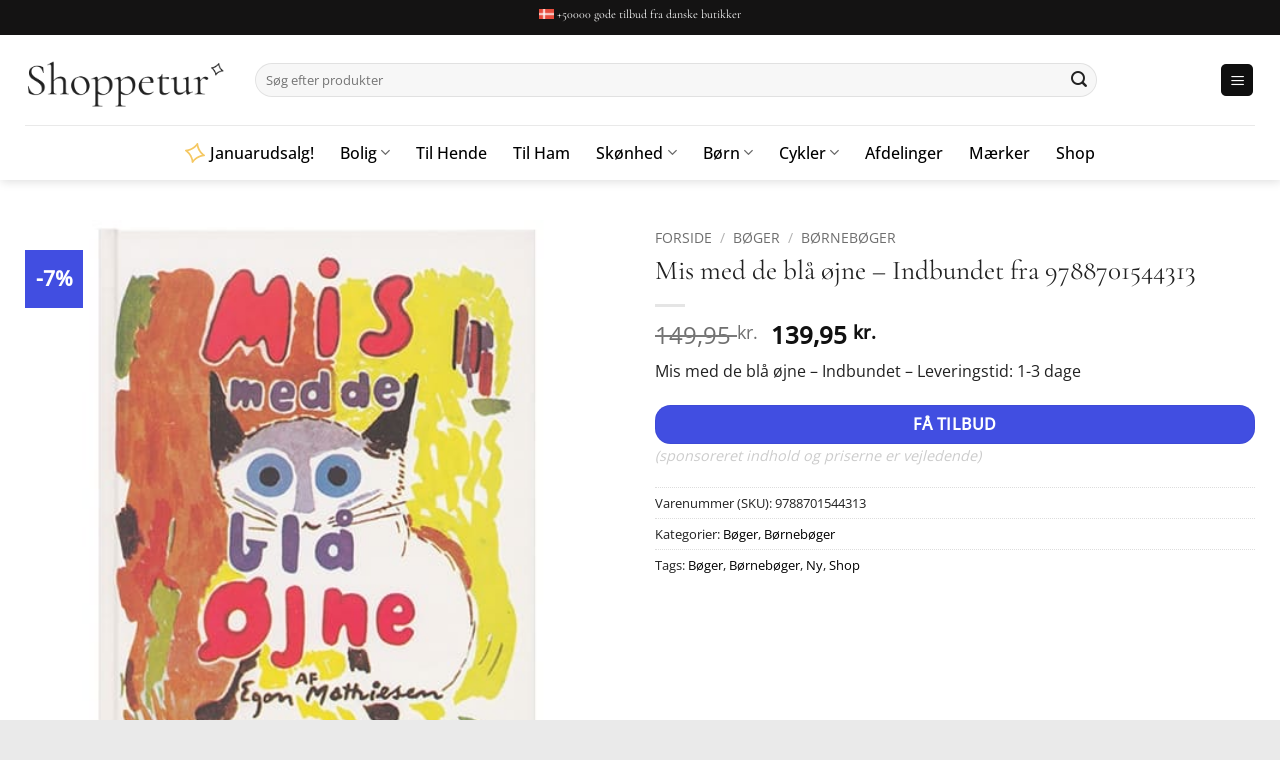

--- FILE ---
content_type: text/html; charset=UTF-8
request_url: https://shoppetur.dk/vare/mis-med-de-blaa-oejne-indbundet-fra-9788701544313/
body_size: 38517
content:
<!DOCTYPE html>
<html lang="da-DK" prefix="og: https://ogp.me/ns#" class="loading-site no-js">
<head>
	<meta charset="UTF-8" />
	<link rel="profile" href="https://gmpg.org/xfn/11" />
	<link rel="pingback" href="https://shoppetur.dk/xmlrpc.php" />

	<script type="dae9b62d582e0b896e53ed5f-text/javascript">(function(html){html.className = html.className.replace(/\bno-js\b/,'js')})(document.documentElement);</script>
<meta name="viewport" content="width=device-width, initial-scale=1" /><!-- Google tag (gtag.js) consent mode dataLayer added by Site Kit -->
<script type="dae9b62d582e0b896e53ed5f-text/javascript" id="google_gtagjs-js-consent-mode-data-layer">
/* <![CDATA[ */
window.dataLayer = window.dataLayer || [];function gtag(){dataLayer.push(arguments);}
gtag('consent', 'default', {"ad_personalization":"denied","ad_storage":"denied","ad_user_data":"denied","analytics_storage":"denied","functionality_storage":"denied","security_storage":"denied","personalization_storage":"denied","region":["AT","BE","BG","CH","CY","CZ","DE","DK","EE","ES","FI","FR","GB","GR","HR","HU","IE","IS","IT","LI","LT","LU","LV","MT","NL","NO","PL","PT","RO","SE","SI","SK"],"wait_for_update":500});
window._googlesitekitConsentCategoryMap = {"statistics":["analytics_storage"],"marketing":["ad_storage","ad_user_data","ad_personalization"],"functional":["functionality_storage","security_storage"],"preferences":["personalization_storage"]};
window._googlesitekitConsents = {"ad_personalization":"denied","ad_storage":"denied","ad_user_data":"denied","analytics_storage":"denied","functionality_storage":"denied","security_storage":"denied","personalization_storage":"denied","region":["AT","BE","BG","CH","CY","CZ","DE","DK","EE","ES","FI","FR","GB","GR","HR","HU","IE","IS","IT","LI","LT","LU","LV","MT","NL","NO","PL","PT","RO","SE","SI","SK"],"wait_for_update":500};
/* ]]> */
</script>
<!-- End Google tag (gtag.js) consent mode dataLayer added by Site Kit -->

<!-- Søgemaskine-optimering af Rank Math - https://rankmath.com/ -->
<title>Mis med de blå øjne - Indbundet</title>
<meta name="description" content="Mis med de blå øjne - Indbundet - Leveringstid: 1-3 dage"/>
<meta name="robots" content="follow, index, max-image-preview:large"/>
<link rel="canonical" href="https://shoppetur.dk/vare/mis-med-de-blaa-oejne-indbundet-fra-9788701544313/" />
<meta property="og:locale" content="da_DK" />
<meta property="og:type" content="product" />
<meta property="og:title" content="Mis med de blå øjne - Indbundet" />
<meta property="og:description" content="Mis med de blå øjne - Indbundet - Leveringstid: 1-3 dage" />
<meta property="og:url" content="https://shoppetur.dk/vare/mis-med-de-blaa-oejne-indbundet-fra-9788701544313/" />
<meta property="og:site_name" content="legetur.dk" />
<meta property="og:updated_time" content="2025-01-31T10:09:59+01:00" />
<meta property="og:image" content="https://shoppetur.dk/wp-content/uploads/2025/01/shop-Mis-med-de-blaa-oejne-Indbundet-af-online-shopping-tilbud-rabat-hos-shoppetur.dk_.jpeg" />
<meta property="og:image:secure_url" content="https://shoppetur.dk/wp-content/uploads/2025/01/shop-Mis-med-de-blaa-oejne-Indbundet-af-online-shopping-tilbud-rabat-hos-shoppetur.dk_.jpeg" />
<meta property="og:image:width" content="500" />
<meta property="og:image:height" content="500" />
<meta property="og:image:alt" content="shop Mis med de blå øjne - Indbundet af  - online shopping tilbud rabat hos shoppetur.dk" />
<meta property="og:image:type" content="image/jpeg" />
<meta property="product:price:amount" content="139.95" />
<meta property="product:price:currency" content="DKK" />
<meta property="product:availability" content="instock" />
<meta name="twitter:card" content="summary_large_image" />
<meta name="twitter:title" content="Mis med de blå øjne - Indbundet" />
<meta name="twitter:description" content="Mis med de blå øjne - Indbundet - Leveringstid: 1-3 dage" />
<meta name="twitter:image" content="https://shoppetur.dk/wp-content/uploads/2025/01/shop-Mis-med-de-blaa-oejne-Indbundet-af-online-shopping-tilbud-rabat-hos-shoppetur.dk_.jpeg" />
<meta name="twitter:label1" content="Pris" />
<meta name="twitter:data1" content="139,95&nbsp;kr." />
<meta name="twitter:label2" content="Tilgængelighed" />
<meta name="twitter:data2" content="På lager" />
<script type="application/ld+json" class="rank-math-schema">{"@context":"https://schema.org","@graph":[{"@type":"Organization","@id":"https://shoppetur.dk/#organization","name":"legetur.dk","url":"https://shoppetur.dk","logo":{"@type":"ImageObject","@id":"https://shoppetur.dk/#logo","url":"https://shoppetur.dk/wp-content/uploads/2023/06/legetur-logo-legetoej-tilbud-rabat.png","contentUrl":"https://shoppetur.dk/wp-content/uploads/2023/06/legetur-logo-legetoej-tilbud-rabat.png","caption":"legetur.dk","inLanguage":"da-DK","width":"2000","height":"1250"}},{"@type":"WebSite","@id":"https://shoppetur.dk/#website","url":"https://shoppetur.dk","name":"legetur.dk","publisher":{"@id":"https://shoppetur.dk/#organization"},"inLanguage":"da-DK"},{"@type":"ImageObject","@id":"https://shoppetur.dk/wp-content/uploads/2025/01/shop-Mis-med-de-blaa-oejne-Indbundet-af-online-shopping-tilbud-rabat-hos-shoppetur.dk_.jpeg","url":"https://shoppetur.dk/wp-content/uploads/2025/01/shop-Mis-med-de-blaa-oejne-Indbundet-af-online-shopping-tilbud-rabat-hos-shoppetur.dk_.jpeg","width":"500","height":"500","caption":"shop Mis med de bl\u00e5 \u00f8jne - Indbundet af  - online shopping tilbud rabat hos shoppetur.dk","inLanguage":"da-DK"},{"@type":"BreadcrumbList","@id":"https://shoppetur.dk/vare/mis-med-de-blaa-oejne-indbundet-fra-9788701544313/#breadcrumb","itemListElement":[{"@type":"ListItem","position":"1","item":{"@id":"https://shoppetur.dk","name":"Hjem"}},{"@type":"ListItem","position":"2","item":{"@id":"https://shoppetur.dk/vare-kategori/boeger/","name":"B\u00f8ger"}},{"@type":"ListItem","position":"3","item":{"@id":"https://shoppetur.dk/vare/mis-med-de-blaa-oejne-indbundet-fra-9788701544313/","name":"Mis med de bl\u00e5 \u00f8jne &#8211; Indbundet fra  9788701544313"}}]},{"@type":"WebPage","@id":"https://shoppetur.dk/vare/mis-med-de-blaa-oejne-indbundet-fra-9788701544313/#webpage","url":"https://shoppetur.dk/vare/mis-med-de-blaa-oejne-indbundet-fra-9788701544313/","name":"Mis med de bl\u00e5 \u00f8jne - Indbundet","datePublished":"2025-01-31T10:09:45+01:00","dateModified":"2025-01-31T10:09:59+01:00","isPartOf":{"@id":"https://shoppetur.dk/#website"},"primaryImageOfPage":{"@id":"https://shoppetur.dk/wp-content/uploads/2025/01/shop-Mis-med-de-blaa-oejne-Indbundet-af-online-shopping-tilbud-rabat-hos-shoppetur.dk_.jpeg"},"inLanguage":"da-DK","breadcrumb":{"@id":"https://shoppetur.dk/vare/mis-med-de-blaa-oejne-indbundet-fra-9788701544313/#breadcrumb"}},{"image":{"@id":"https://shoppetur.dk/wp-content/uploads/2025/01/shop-Mis-med-de-blaa-oejne-Indbundet-af-online-shopping-tilbud-rabat-hos-shoppetur.dk_.jpeg"},"@type":"Off","@id":"https://shoppetur.dk/vare/mis-med-de-blaa-oejne-indbundet-fra-9788701544313/#schema-8364481","isPartOf":{"@id":"https://shoppetur.dk/vare/mis-med-de-blaa-oejne-indbundet-fra-9788701544313/#webpage"},"publisher":{"@id":"https://shoppetur.dk/#organization"},"inLanguage":"da-DK","mainEntityOfPage":{"@id":"https://shoppetur.dk/vare/mis-med-de-blaa-oejne-indbundet-fra-9788701544313/#webpage"}}]}</script>
<!-- /Rank Math WordPress SEO plugin -->

<link rel='dns-prefetch' href='//www.googletagmanager.com' />

<link rel='prefetch' href='https://shoppetur.dk/wp-content/themes/flatsome/assets/js/flatsome.js?ver=e2eddd6c228105dac048' />
<link rel='prefetch' href='https://shoppetur.dk/wp-content/themes/flatsome/assets/js/chunk.slider.js?ver=3.20.3' />
<link rel='prefetch' href='https://shoppetur.dk/wp-content/themes/flatsome/assets/js/chunk.popups.js?ver=3.20.3' />
<link rel='prefetch' href='https://shoppetur.dk/wp-content/themes/flatsome/assets/js/chunk.tooltips.js?ver=3.20.3' />
<link rel='prefetch' href='https://shoppetur.dk/wp-content/themes/flatsome/assets/js/woocommerce.js?ver=1c9be63d628ff7c3ff4c' />
<link rel="alternate" type="application/rss+xml" title="Shoppetur &raquo; Feed" href="https://shoppetur.dk/feed/" />
<link rel="alternate" type="application/rss+xml" title="Shoppetur &raquo;-kommentar-feed" href="https://shoppetur.dk/comments/feed/" />
<link rel="alternate" type="application/rss+xml" title="Shoppetur &raquo; Mis med de blå øjne &#8211; Indbundet fra  9788701544313-kommentar-feed" href="https://shoppetur.dk/vare/mis-med-de-blaa-oejne-indbundet-fra-9788701544313/feed/" />
<link rel="alternate" title="oEmbed (JSON)" type="application/json+oembed" href="https://shoppetur.dk/wp-json/oembed/1.0/embed?url=https%3A%2F%2Fshoppetur.dk%2Fvare%2Fmis-med-de-blaa-oejne-indbundet-fra-9788701544313%2F" />
<link rel="alternate" title="oEmbed (XML)" type="text/xml+oembed" href="https://shoppetur.dk/wp-json/oembed/1.0/embed?url=https%3A%2F%2Fshoppetur.dk%2Fvare%2Fmis-med-de-blaa-oejne-indbundet-fra-9788701544313%2F&#038;format=xml" />
<style id='wp-img-auto-sizes-contain-inline-css' type='text/css'>
img:is([sizes=auto i],[sizes^="auto," i]){contain-intrinsic-size:3000px 1500px}
/*# sourceURL=wp-img-auto-sizes-contain-inline-css */
</style>
<style id='woocommerce-inline-inline-css' type='text/css'>
.woocommerce form .form-row .required { visibility: visible; }
/*# sourceURL=woocommerce-inline-inline-css */
</style>
<link rel='stylesheet' id='cmplz-general-css' href='https://shoppetur.dk/wp-content/plugins/complianz-gdpr/assets/css/cookieblocker.min.css?ver=1764840336' type='text/css' media='all' />
<link data-minify="1" rel='stylesheet' id='brands-styles-css' href='https://shoppetur.dk/wp-content/cache/min/1/wp-content/plugins/woocommerce/assets/css/brands.css?ver=1767248326' type='text/css' media='all' />
<link data-minify="1" rel='stylesheet' id='elementskit-parallax-style-css' href='https://shoppetur.dk/wp-content/cache/min/1/wp-content/plugins/elementskit/modules/parallax/assets/css/style.css?ver=1767248326' type='text/css' media='all' />
<link data-minify="1" rel='stylesheet' id='dashicons-css' href='https://shoppetur.dk/wp-content/cache/min/1/wp-includes/css/dashicons.min.css?ver=1767248326' type='text/css' media='all' />
<link data-minify="1" rel='stylesheet' id='a-z-listing-css' href='https://shoppetur.dk/wp-content/cache/min/1/wp-content/plugins/a-z-listing/css/a-z-listing-default.css?ver=1767248326' type='text/css' media='all' />
<style id='kadence-blocks-global-variables-inline-css' type='text/css'>
:root {--global-kb-font-size-sm:clamp(0.8rem, 0.73rem + 0.217vw, 0.9rem);--global-kb-font-size-md:clamp(1.1rem, 0.995rem + 0.326vw, 1.25rem);--global-kb-font-size-lg:clamp(1.75rem, 1.576rem + 0.543vw, 2rem);--global-kb-font-size-xl:clamp(2.25rem, 1.728rem + 1.63vw, 3rem);--global-kb-font-size-xxl:clamp(2.5rem, 1.456rem + 3.26vw, 4rem);--global-kb-font-size-xxxl:clamp(2.75rem, 0.489rem + 7.065vw, 6rem);}:root {--global-palette1: #3182CE;--global-palette2: #2B6CB0;--global-palette3: #1A202C;--global-palette4: #2D3748;--global-palette5: #4A5568;--global-palette6: #718096;--global-palette7: #EDF2F7;--global-palette8: #F7FAFC;--global-palette9: #ffffff;}
/*# sourceURL=kadence-blocks-global-variables-inline-css */
</style>
<link data-minify="1" rel='stylesheet' id='ekit-widget-styles-css' href='https://shoppetur.dk/wp-content/cache/background-css/shoppetur.dk/wp-content/cache/min/1/wp-content/plugins/elementskit-lite/widgets/init/assets/css/widget-styles.css?ver=1767248326&wpr_t=1768398577' type='text/css' media='all' />
<link data-minify="1" rel='stylesheet' id='ekit-widget-styles-pro-css' href='https://shoppetur.dk/wp-content/cache/min/1/wp-content/plugins/elementskit/widgets/init/assets/css/widget-styles-pro.css?ver=1767248326' type='text/css' media='all' />
<link data-minify="1" rel='stylesheet' id='ekit-responsive-css' href='https://shoppetur.dk/wp-content/cache/min/1/wp-content/plugins/elementskit-lite/widgets/init/assets/css/responsive.css?ver=1767248326' type='text/css' media='all' />
<link data-minify="1" rel='stylesheet' id='flatsome-main-css' href='https://shoppetur.dk/wp-content/cache/background-css/shoppetur.dk/wp-content/cache/min/1/wp-content/themes/flatsome/assets/css/flatsome.css?ver=1767248326&wpr_t=1768398577' type='text/css' media='all' />
<style id='flatsome-main-inline-css' type='text/css'>
@font-face {
				font-family: "fl-icons";
				font-display: block;
				src: url(https://shoppetur.dk/wp-content/themes/flatsome/assets/css/icons/fl-icons.eot?v=3.20.3);
				src:
					url(https://shoppetur.dk/wp-content/themes/flatsome/assets/css/icons/fl-icons.eot#iefix?v=3.20.3) format("embedded-opentype"),
					url(https://shoppetur.dk/wp-content/themes/flatsome/assets/css/icons/fl-icons.woff2?v=3.20.3) format("woff2"),
					url(https://shoppetur.dk/wp-content/themes/flatsome/assets/css/icons/fl-icons.ttf?v=3.20.3) format("truetype"),
					url(https://shoppetur.dk/wp-content/themes/flatsome/assets/css/icons/fl-icons.woff?v=3.20.3) format("woff"),
					url(https://shoppetur.dk/wp-content/themes/flatsome/assets/css/icons/fl-icons.svg?v=3.20.3#fl-icons) format("svg");
			}
/*# sourceURL=flatsome-main-inline-css */
</style>
<link data-minify="1" rel='stylesheet' id='flatsome-shop-css' href='https://shoppetur.dk/wp-content/cache/min/1/wp-content/themes/flatsome/assets/css/flatsome-shop.css?ver=1767248326' type='text/css' media='all' />
<script type="dae9b62d582e0b896e53ed5f-text/javascript" src="https://shoppetur.dk/wp-includes/js/jquery/jquery.min.js?ver=3.7.1" id="jquery-core-js" data-rocket-defer defer></script>
<script type="dae9b62d582e0b896e53ed5f-text/javascript" src="https://shoppetur.dk/wp-content/plugins/woocommerce/assets/js/jquery-blockui/jquery.blockUI.min.js?ver=2.7.0-wc.10.3.6" id="wc-jquery-blockui-js" data-wp-strategy="defer" data-rocket-defer defer></script>
<script type="dae9b62d582e0b896e53ed5f-text/javascript" id="wc-add-to-cart-js-extra">
/* <![CDATA[ */
var wc_add_to_cart_params = {"ajax_url":"/wp-admin/admin-ajax.php","wc_ajax_url":"/?wc-ajax=%%endpoint%%","i18n_view_cart":"Se kurv","cart_url":"https://shoppetur.dk/cart/","is_cart":"","cart_redirect_after_add":"no"};
//# sourceURL=wc-add-to-cart-js-extra
/* ]]> */
</script>
<script type="dae9b62d582e0b896e53ed5f-text/javascript" src="https://shoppetur.dk/wp-content/plugins/woocommerce/assets/js/frontend/add-to-cart.min.js?ver=10.3.6" id="wc-add-to-cart-js" defer="defer" data-wp-strategy="defer"></script>
<script type="dae9b62d582e0b896e53ed5f-text/javascript" id="wc-single-product-js-extra">
/* <![CDATA[ */
var wc_single_product_params = {"i18n_required_rating_text":"V\u00e6lg venligst en bed\u00f8mmelse","i18n_rating_options":["1 ud af 5 stjerner","2 ud af 5 stjerner","3 ud af 5 stjerner","4 ud af 5 stjerner","5 ud af 5 stjerner"],"i18n_product_gallery_trigger_text":"Se billedgalleri i fuld sk\u00e6rm","review_rating_required":"yes","flexslider":{"rtl":false,"animation":"slide","smoothHeight":true,"directionNav":false,"controlNav":"thumbnails","slideshow":false,"animationSpeed":500,"animationLoop":false,"allowOneSlide":false},"zoom_enabled":"","zoom_options":[],"photoswipe_enabled":"","photoswipe_options":{"shareEl":false,"closeOnScroll":false,"history":false,"hideAnimationDuration":0,"showAnimationDuration":0},"flexslider_enabled":""};
//# sourceURL=wc-single-product-js-extra
/* ]]> */
</script>
<script type="dae9b62d582e0b896e53ed5f-text/javascript" src="https://shoppetur.dk/wp-content/plugins/woocommerce/assets/js/frontend/single-product.min.js?ver=10.3.6" id="wc-single-product-js" defer="defer" data-wp-strategy="defer"></script>
<script type="dae9b62d582e0b896e53ed5f-text/javascript" src="https://shoppetur.dk/wp-content/plugins/woocommerce/assets/js/js-cookie/js.cookie.min.js?ver=2.1.4-wc.10.3.6" id="wc-js-cookie-js" data-wp-strategy="defer" data-rocket-defer defer></script>
<script data-minify="1" type="dae9b62d582e0b896e53ed5f-text/javascript" src="https://shoppetur.dk/wp-content/cache/min/1/wp-content/plugins/elementskit/modules/parallax/assets/js/jarallax.js?ver=1764840634" id="jarallax-js" data-rocket-defer defer></script>

<!-- Google tag (gtag.js) snippet added by Site Kit -->
<!-- Google Analytics-snippet tilføjet af Site Kit -->
<script type="dae9b62d582e0b896e53ed5f-text/javascript" src="https://www.googletagmanager.com/gtag/js?id=G-QJ134ZTGCN" id="google_gtagjs-js" async></script>
<script type="dae9b62d582e0b896e53ed5f-text/javascript" id="google_gtagjs-js-after">
/* <![CDATA[ */
window.dataLayer = window.dataLayer || [];function gtag(){dataLayer.push(arguments);}
gtag("set","linker",{"domains":["shoppetur.dk"]});
gtag("js", new Date());
gtag("set", "developer_id.dZTNiMT", true);
gtag("config", "G-QJ134ZTGCN", {"googlesitekit_post_type":"product"});
 window._googlesitekit = window._googlesitekit || {}; window._googlesitekit.throttledEvents = []; window._googlesitekit.gtagEvent = (name, data) => { var key = JSON.stringify( { name, data } ); if ( !! window._googlesitekit.throttledEvents[ key ] ) { return; } window._googlesitekit.throttledEvents[ key ] = true; setTimeout( () => { delete window._googlesitekit.throttledEvents[ key ]; }, 5 ); gtag( "event", name, { ...data, event_source: "site-kit" } ); }; 
//# sourceURL=google_gtagjs-js-after
/* ]]> */
</script>
<link rel="https://api.w.org/" href="https://shoppetur.dk/wp-json/" /><link rel="alternate" title="JSON" type="application/json" href="https://shoppetur.dk/wp-json/wp/v2/product/3385" /><link rel="EditURI" type="application/rsd+xml" title="RSD" href="https://shoppetur.dk/xmlrpc.php?rsd" />
<meta name="generator" content="Site Kit by Google 1.167.0" />			<style>.cmplz-hidden {
					display: none !important;
				}</style><!-- Google site verification - Google for WooCommerce -->
<meta name="google-site-verification" content="yXDByHRQF316LTd66gnaTqQNw0T0h0EkIuOa5GN-Vy8" />
	<noscript><style>.woocommerce-product-gallery{ opacity: 1 !important; }</style></noscript>
	
<!-- Google AdSense meta tags added by Site Kit -->
<meta name="google-adsense-platform-account" content="ca-host-pub-2644536267352236">
<meta name="google-adsense-platform-domain" content="sitekit.withgoogle.com">
<!-- End Google AdSense meta tags added by Site Kit -->
<meta name="generator" content="Elementor 3.33.2; features: e_font_icon_svg, additional_custom_breakpoints; settings: css_print_method-external, google_font-enabled, font_display-swap">

			<script type="dae9b62d582e0b896e53ed5f-text/javascript">
				var elementskit_module_parallax_url = "https://shoppetur.dk/wp-content/plugins/elementskit/modules/parallax/"
			</script>
					<style>
				.e-con.e-parent:nth-of-type(n+4):not(.e-lazyloaded):not(.e-no-lazyload),
				.e-con.e-parent:nth-of-type(n+4):not(.e-lazyloaded):not(.e-no-lazyload) * {
					background-image: none !important;
				}
				@media screen and (max-height: 1024px) {
					.e-con.e-parent:nth-of-type(n+3):not(.e-lazyloaded):not(.e-no-lazyload),
					.e-con.e-parent:nth-of-type(n+3):not(.e-lazyloaded):not(.e-no-lazyload) * {
						background-image: none !important;
					}
				}
				@media screen and (max-height: 640px) {
					.e-con.e-parent:nth-of-type(n+2):not(.e-lazyloaded):not(.e-no-lazyload),
					.e-con.e-parent:nth-of-type(n+2):not(.e-lazyloaded):not(.e-no-lazyload) * {
						background-image: none !important;
					}
				}
			</style>
			<link rel="icon" href="https://shoppetur.dk/wp-content/uploads/2025/12/cropped-shoppetur-logo-2026-light-social-icon-32x32.png" sizes="32x32" />
<link rel="icon" href="https://shoppetur.dk/wp-content/uploads/2025/12/cropped-shoppetur-logo-2026-light-social-icon-192x192.png" sizes="192x192" />
<link rel="apple-touch-icon" href="https://shoppetur.dk/wp-content/uploads/2025/12/cropped-shoppetur-logo-2026-light-social-icon-180x180.png" />
<meta name="msapplication-TileImage" content="https://shoppetur.dk/wp-content/uploads/2025/12/cropped-shoppetur-logo-2026-light-social-icon-270x270.png" />
<style id="custom-css" type="text/css">:root {--primary-color: #0f0f0f;--fs-color-primary: #0f0f0f;--fs-color-secondary: #414ee1;--fs-color-success: #627D47;--fs-color-alert: #b20000;--fs-color-base: #222222;--fs-experimental-link-color: #000000;--fs-experimental-link-color-hover: #414ee1;}.tooltipster-base {--tooltip-color: #fff;--tooltip-bg-color: #222222;}.off-canvas-right .mfp-content, .off-canvas-left .mfp-content {--drawer-width: 300px;}.off-canvas .mfp-content.off-canvas-cart {--drawer-width: 360px;}.container-width, .full-width .ubermenu-nav, .container, .row{max-width: 1260px}.row.row-collapse{max-width: 1230px}.row.row-small{max-width: 1252.5px}.row.row-large{max-width: 1290px}.sticky-add-to-cart--active, #wrapper,#main,#main.dark{background-color: #ffffff}.header-main{height: 90px}#logo img{max-height: 90px}#logo{width:200px;}.header-bottom{min-height: 55px}.header-top{min-height: 30px}.transparent .header-main{height: 90px}.transparent #logo img{max-height: 90px}.has-transparent + .page-title:first-of-type,.has-transparent + #main > .page-title,.has-transparent + #main > div > .page-title,.has-transparent + #main .page-header-wrapper:first-of-type .page-title{padding-top: 170px;}.header.show-on-scroll,.stuck .header-main{height:70px!important}.stuck #logo img{max-height: 70px!important}.search-form{ width: 100%;}.header-bg-color {background-color: #ffffff}.header-bottom {background-color: #ffffff}.top-bar-nav > li > a{line-height: 16px }.header-main .nav > li > a{line-height: 16px }.stuck .header-main .nav > li > a{line-height: 50px }.header-bottom-nav > li > a{line-height: 16px }@media (max-width: 549px) {.header-main{height: 70px}#logo img{max-height: 70px}}.main-menu-overlay{background-color: #282828}.nav-dropdown{font-size:100%}.header-top{background-color:#141313!important;}h1,h2,h3,h4,h5,h6,.heading-font{color: #222222;}body{font-size: 100%;}@media screen and (max-width: 549px){body{font-size: 100%;}}body{font-family: "Open Sans", sans-serif;}body {font-weight: 400;font-style: normal;}.nav > li > a {font-family: "Open Sans", sans-serif;}.mobile-sidebar-levels-2 .nav > li > ul > li > a {font-family: "Open Sans", sans-serif;}.nav > li > a,.mobile-sidebar-levels-2 .nav > li > ul > li > a {font-weight: 500;font-style: normal;}h1,h2,h3,h4,h5,h6,.heading-font, .off-canvas-center .nav-sidebar.nav-vertical > li > a{font-family: "Cormorant Garamond", sans-serif;}h1,h2,h3,h4,h5,h6,.heading-font,.banner h1,.banner h2 {font-weight: 400;font-style: normal;}.alt-font{font-family: "Dancing Script", sans-serif;}.alt-font {font-weight: 400!important;font-style: normal!important;}.header:not(.transparent) .top-bar-nav > li > a {color: #ffffff;}.header:not(.transparent) .header-nav-main.nav > li > a {color: #000000;}.header:not(.transparent) .header-nav-main.nav > li > a:hover,.header:not(.transparent) .header-nav-main.nav > li.active > a,.header:not(.transparent) .header-nav-main.nav > li.current > a,.header:not(.transparent) .header-nav-main.nav > li > a.active,.header:not(.transparent) .header-nav-main.nav > li > a.current{color: #1e73be;}.header-nav-main.nav-line-bottom > li > a:before,.header-nav-main.nav-line-grow > li > a:before,.header-nav-main.nav-line > li > a:before,.header-nav-main.nav-box > li > a:hover,.header-nav-main.nav-box > li.active > a,.header-nav-main.nav-pills > li > a:hover,.header-nav-main.nav-pills > li.active > a{color:#FFF!important;background-color: #1e73be;}.header:not(.transparent) .header-bottom-nav.nav > li > a{color: #000000;}.header:not(.transparent) .header-bottom-nav.nav > li > a:hover,.header:not(.transparent) .header-bottom-nav.nav > li.active > a,.header:not(.transparent) .header-bottom-nav.nav > li.current > a,.header:not(.transparent) .header-bottom-nav.nav > li > a.active,.header:not(.transparent) .header-bottom-nav.nav > li > a.current{color: #000000;}.header-bottom-nav.nav-line-bottom > li > a:before,.header-bottom-nav.nav-line-grow > li > a:before,.header-bottom-nav.nav-line > li > a:before,.header-bottom-nav.nav-box > li > a:hover,.header-bottom-nav.nav-box > li.active > a,.header-bottom-nav.nav-pills > li > a:hover,.header-bottom-nav.nav-pills > li.active > a{color:#FFF!important;background-color: #000000;}.has-equal-box-heights .box-image {padding-top: 100%;}input[type='submit'], input[type="button"], button:not(.icon), .button:not(.icon){border-radius: 1em!important}.pswp__bg,.mfp-bg.mfp-ready{background-color: #0a0a0a}.shop-page-title.featured-title .title-bg{ background-image: var(--wpr-bg-8a2ac777-c2dc-4183-817a-f2723fe2bb8b)!important;}@media screen and (min-width: 550px){.products .box-vertical .box-image{min-width: 247px!important;width: 247px!important;}}.footer-1{background-color: #eaeaea}.footer-2{background-color: #ffffff}.absolute-footer, html{background-color: #eaeaea}.header-vertical-menu__opener{color: #ffffff}.header-vertical-menu__opener{background-color: #000000}.nav-vertical-fly-out > li + li {border-top-width: 1px; border-top-style: solid;}.header-vertical-menu__fly-out .nav-vertical-fly-out > li.menu-item > a {color: #000000;}.header-vertical-menu__fly-out .nav-vertical-fly-out > li.menu-item > a:hover,.header-vertical-menu__fly-out .nav-vertical-fly-out > li.menu-item.active > a,.header-vertical-menu__fly-out .nav-vertical-fly-out > li.menu-item.current-dropdown > a {color: #ffffff;}.header-vertical-menu__fly-out .nav-vertical-fly-out > li.menu-item > a:hover,.header-vertical-menu__fly-out .nav-vertical-fly-out > li.menu-item.active > a,.header-vertical-menu__fly-out .nav-vertical-fly-out > li.menu-item.current-dropdown > a {background-color: #4252ff;}/* Custom CSS */.spons::after {font-size:0.7em;color:#ccc;content: "Kan indeholde sponsoreret indhold";font-style: italic;}/* Custom CSS Mobile */@media (max-width: 549px){.pswp__bg, .mfp-bg.mfp-ready {background-color: #000 !important;}}.label-new.menu-item > a:after{content:"Ny";}.label-hot.menu-item > a:after{content:"Populær";}.label-sale.menu-item > a:after{content:"Tilbud";}.label-popular.menu-item > a:after{content:"Populært";}</style>		<style type="text/css" id="wp-custom-css">
			.sponsoredind {
	display: block;
    font-style: italic;
    color: #ccc;
    font-size: 0.9rem;
}
.header-search-form {
	width: 90%;
	}
.search-field {
	    padding: 1.5em;
}

.product-category img:nth-child(2) {
	display:none;
}
.spons::after {
	font-size:0.7em;
	color:#ccc;
	content: "Kan indeholde sponsoreret indhold";
	font-style: italic;
}
.box-text a:not(.button) {
text-overflow: ellipsis; 
overflow: hidden; 
white-space: nowrap;
	
    max-width: 100%;
}
.frontshadow {
	text-shadow: 0px 0px 5px rgba(233, 233, 233, 1);
}
.nav-dropdown-bold .nav-column li>a, .nav-dropdown.nav-dropdown-bold>li>a {
    border-radius: 0px;
}
.pswp__bg, .mfp-bg.mfp-ready {
    background-color: #000 !important;
}		</style>
		<style id="kirki-inline-styles">/* cyrillic-ext */
@font-face {
  font-family: 'Cormorant Garamond';
  font-style: normal;
  font-weight: 400;
  font-display: swap;
  src: url(https://shoppetur.dk/wp-content/fonts/cormorant-garamond/co3umX5slCNuHLi8bLeY9MK7whWMhyjypVO7abI26QOD_v86KnnOiss4.woff2) format('woff2');
  unicode-range: U+0460-052F, U+1C80-1C8A, U+20B4, U+2DE0-2DFF, U+A640-A69F, U+FE2E-FE2F;
}
/* cyrillic */
@font-face {
  font-family: 'Cormorant Garamond';
  font-style: normal;
  font-weight: 400;
  font-display: swap;
  src: url(https://shoppetur.dk/wp-content/fonts/cormorant-garamond/co3umX5slCNuHLi8bLeY9MK7whWMhyjypVO7abI26QOD_v86KnDOiss4.woff2) format('woff2');
  unicode-range: U+0301, U+0400-045F, U+0490-0491, U+04B0-04B1, U+2116;
}
/* vietnamese */
@font-face {
  font-family: 'Cormorant Garamond';
  font-style: normal;
  font-weight: 400;
  font-display: swap;
  src: url(https://shoppetur.dk/wp-content/fonts/cormorant-garamond/co3umX5slCNuHLi8bLeY9MK7whWMhyjypVO7abI26QOD_v86KnvOiss4.woff2) format('woff2');
  unicode-range: U+0102-0103, U+0110-0111, U+0128-0129, U+0168-0169, U+01A0-01A1, U+01AF-01B0, U+0300-0301, U+0303-0304, U+0308-0309, U+0323, U+0329, U+1EA0-1EF9, U+20AB;
}
/* latin-ext */
@font-face {
  font-family: 'Cormorant Garamond';
  font-style: normal;
  font-weight: 400;
  font-display: swap;
  src: url(https://shoppetur.dk/wp-content/fonts/cormorant-garamond/co3umX5slCNuHLi8bLeY9MK7whWMhyjypVO7abI26QOD_v86KnrOiss4.woff2) format('woff2');
  unicode-range: U+0100-02BA, U+02BD-02C5, U+02C7-02CC, U+02CE-02D7, U+02DD-02FF, U+0304, U+0308, U+0329, U+1D00-1DBF, U+1E00-1E9F, U+1EF2-1EFF, U+2020, U+20A0-20AB, U+20AD-20C0, U+2113, U+2C60-2C7F, U+A720-A7FF;
}
/* latin */
@font-face {
  font-family: 'Cormorant Garamond';
  font-style: normal;
  font-weight: 400;
  font-display: swap;
  src: url(https://shoppetur.dk/wp-content/fonts/cormorant-garamond/co3umX5slCNuHLi8bLeY9MK7whWMhyjypVO7abI26QOD_v86KnTOig.woff2) format('woff2');
  unicode-range: U+0000-00FF, U+0131, U+0152-0153, U+02BB-02BC, U+02C6, U+02DA, U+02DC, U+0304, U+0308, U+0329, U+2000-206F, U+20AC, U+2122, U+2191, U+2193, U+2212, U+2215, U+FEFF, U+FFFD;
}/* cyrillic-ext */
@font-face {
  font-family: 'Open Sans';
  font-style: normal;
  font-weight: 400;
  font-stretch: 100%;
  font-display: swap;
  src: url(https://shoppetur.dk/wp-content/fonts/open-sans/memvYaGs126MiZpBA-UvWbX2vVnXBbObj2OVTSKmu1aB.woff2) format('woff2');
  unicode-range: U+0460-052F, U+1C80-1C8A, U+20B4, U+2DE0-2DFF, U+A640-A69F, U+FE2E-FE2F;
}
/* cyrillic */
@font-face {
  font-family: 'Open Sans';
  font-style: normal;
  font-weight: 400;
  font-stretch: 100%;
  font-display: swap;
  src: url(https://shoppetur.dk/wp-content/fonts/open-sans/memvYaGs126MiZpBA-UvWbX2vVnXBbObj2OVTSumu1aB.woff2) format('woff2');
  unicode-range: U+0301, U+0400-045F, U+0490-0491, U+04B0-04B1, U+2116;
}
/* greek-ext */
@font-face {
  font-family: 'Open Sans';
  font-style: normal;
  font-weight: 400;
  font-stretch: 100%;
  font-display: swap;
  src: url(https://shoppetur.dk/wp-content/fonts/open-sans/memvYaGs126MiZpBA-UvWbX2vVnXBbObj2OVTSOmu1aB.woff2) format('woff2');
  unicode-range: U+1F00-1FFF;
}
/* greek */
@font-face {
  font-family: 'Open Sans';
  font-style: normal;
  font-weight: 400;
  font-stretch: 100%;
  font-display: swap;
  src: url(https://shoppetur.dk/wp-content/fonts/open-sans/memvYaGs126MiZpBA-UvWbX2vVnXBbObj2OVTSymu1aB.woff2) format('woff2');
  unicode-range: U+0370-0377, U+037A-037F, U+0384-038A, U+038C, U+038E-03A1, U+03A3-03FF;
}
/* hebrew */
@font-face {
  font-family: 'Open Sans';
  font-style: normal;
  font-weight: 400;
  font-stretch: 100%;
  font-display: swap;
  src: url(https://shoppetur.dk/wp-content/fonts/open-sans/memvYaGs126MiZpBA-UvWbX2vVnXBbObj2OVTS2mu1aB.woff2) format('woff2');
  unicode-range: U+0307-0308, U+0590-05FF, U+200C-2010, U+20AA, U+25CC, U+FB1D-FB4F;
}
/* math */
@font-face {
  font-family: 'Open Sans';
  font-style: normal;
  font-weight: 400;
  font-stretch: 100%;
  font-display: swap;
  src: url(https://shoppetur.dk/wp-content/fonts/open-sans/memvYaGs126MiZpBA-UvWbX2vVnXBbObj2OVTVOmu1aB.woff2) format('woff2');
  unicode-range: U+0302-0303, U+0305, U+0307-0308, U+0310, U+0312, U+0315, U+031A, U+0326-0327, U+032C, U+032F-0330, U+0332-0333, U+0338, U+033A, U+0346, U+034D, U+0391-03A1, U+03A3-03A9, U+03B1-03C9, U+03D1, U+03D5-03D6, U+03F0-03F1, U+03F4-03F5, U+2016-2017, U+2034-2038, U+203C, U+2040, U+2043, U+2047, U+2050, U+2057, U+205F, U+2070-2071, U+2074-208E, U+2090-209C, U+20D0-20DC, U+20E1, U+20E5-20EF, U+2100-2112, U+2114-2115, U+2117-2121, U+2123-214F, U+2190, U+2192, U+2194-21AE, U+21B0-21E5, U+21F1-21F2, U+21F4-2211, U+2213-2214, U+2216-22FF, U+2308-230B, U+2310, U+2319, U+231C-2321, U+2336-237A, U+237C, U+2395, U+239B-23B7, U+23D0, U+23DC-23E1, U+2474-2475, U+25AF, U+25B3, U+25B7, U+25BD, U+25C1, U+25CA, U+25CC, U+25FB, U+266D-266F, U+27C0-27FF, U+2900-2AFF, U+2B0E-2B11, U+2B30-2B4C, U+2BFE, U+3030, U+FF5B, U+FF5D, U+1D400-1D7FF, U+1EE00-1EEFF;
}
/* symbols */
@font-face {
  font-family: 'Open Sans';
  font-style: normal;
  font-weight: 400;
  font-stretch: 100%;
  font-display: swap;
  src: url(https://shoppetur.dk/wp-content/fonts/open-sans/memvYaGs126MiZpBA-UvWbX2vVnXBbObj2OVTUGmu1aB.woff2) format('woff2');
  unicode-range: U+0001-000C, U+000E-001F, U+007F-009F, U+20DD-20E0, U+20E2-20E4, U+2150-218F, U+2190, U+2192, U+2194-2199, U+21AF, U+21E6-21F0, U+21F3, U+2218-2219, U+2299, U+22C4-22C6, U+2300-243F, U+2440-244A, U+2460-24FF, U+25A0-27BF, U+2800-28FF, U+2921-2922, U+2981, U+29BF, U+29EB, U+2B00-2BFF, U+4DC0-4DFF, U+FFF9-FFFB, U+10140-1018E, U+10190-1019C, U+101A0, U+101D0-101FD, U+102E0-102FB, U+10E60-10E7E, U+1D2C0-1D2D3, U+1D2E0-1D37F, U+1F000-1F0FF, U+1F100-1F1AD, U+1F1E6-1F1FF, U+1F30D-1F30F, U+1F315, U+1F31C, U+1F31E, U+1F320-1F32C, U+1F336, U+1F378, U+1F37D, U+1F382, U+1F393-1F39F, U+1F3A7-1F3A8, U+1F3AC-1F3AF, U+1F3C2, U+1F3C4-1F3C6, U+1F3CA-1F3CE, U+1F3D4-1F3E0, U+1F3ED, U+1F3F1-1F3F3, U+1F3F5-1F3F7, U+1F408, U+1F415, U+1F41F, U+1F426, U+1F43F, U+1F441-1F442, U+1F444, U+1F446-1F449, U+1F44C-1F44E, U+1F453, U+1F46A, U+1F47D, U+1F4A3, U+1F4B0, U+1F4B3, U+1F4B9, U+1F4BB, U+1F4BF, U+1F4C8-1F4CB, U+1F4D6, U+1F4DA, U+1F4DF, U+1F4E3-1F4E6, U+1F4EA-1F4ED, U+1F4F7, U+1F4F9-1F4FB, U+1F4FD-1F4FE, U+1F503, U+1F507-1F50B, U+1F50D, U+1F512-1F513, U+1F53E-1F54A, U+1F54F-1F5FA, U+1F610, U+1F650-1F67F, U+1F687, U+1F68D, U+1F691, U+1F694, U+1F698, U+1F6AD, U+1F6B2, U+1F6B9-1F6BA, U+1F6BC, U+1F6C6-1F6CF, U+1F6D3-1F6D7, U+1F6E0-1F6EA, U+1F6F0-1F6F3, U+1F6F7-1F6FC, U+1F700-1F7FF, U+1F800-1F80B, U+1F810-1F847, U+1F850-1F859, U+1F860-1F887, U+1F890-1F8AD, U+1F8B0-1F8BB, U+1F8C0-1F8C1, U+1F900-1F90B, U+1F93B, U+1F946, U+1F984, U+1F996, U+1F9E9, U+1FA00-1FA6F, U+1FA70-1FA7C, U+1FA80-1FA89, U+1FA8F-1FAC6, U+1FACE-1FADC, U+1FADF-1FAE9, U+1FAF0-1FAF8, U+1FB00-1FBFF;
}
/* vietnamese */
@font-face {
  font-family: 'Open Sans';
  font-style: normal;
  font-weight: 400;
  font-stretch: 100%;
  font-display: swap;
  src: url(https://shoppetur.dk/wp-content/fonts/open-sans/memvYaGs126MiZpBA-UvWbX2vVnXBbObj2OVTSCmu1aB.woff2) format('woff2');
  unicode-range: U+0102-0103, U+0110-0111, U+0128-0129, U+0168-0169, U+01A0-01A1, U+01AF-01B0, U+0300-0301, U+0303-0304, U+0308-0309, U+0323, U+0329, U+1EA0-1EF9, U+20AB;
}
/* latin-ext */
@font-face {
  font-family: 'Open Sans';
  font-style: normal;
  font-weight: 400;
  font-stretch: 100%;
  font-display: swap;
  src: url(https://shoppetur.dk/wp-content/fonts/open-sans/memvYaGs126MiZpBA-UvWbX2vVnXBbObj2OVTSGmu1aB.woff2) format('woff2');
  unicode-range: U+0100-02BA, U+02BD-02C5, U+02C7-02CC, U+02CE-02D7, U+02DD-02FF, U+0304, U+0308, U+0329, U+1D00-1DBF, U+1E00-1E9F, U+1EF2-1EFF, U+2020, U+20A0-20AB, U+20AD-20C0, U+2113, U+2C60-2C7F, U+A720-A7FF;
}
/* latin */
@font-face {
  font-family: 'Open Sans';
  font-style: normal;
  font-weight: 400;
  font-stretch: 100%;
  font-display: swap;
  src: url(https://shoppetur.dk/wp-content/fonts/open-sans/memvYaGs126MiZpBA-UvWbX2vVnXBbObj2OVTS-muw.woff2) format('woff2');
  unicode-range: U+0000-00FF, U+0131, U+0152-0153, U+02BB-02BC, U+02C6, U+02DA, U+02DC, U+0304, U+0308, U+0329, U+2000-206F, U+20AC, U+2122, U+2191, U+2193, U+2212, U+2215, U+FEFF, U+FFFD;
}
/* cyrillic-ext */
@font-face {
  font-family: 'Open Sans';
  font-style: normal;
  font-weight: 500;
  font-stretch: 100%;
  font-display: swap;
  src: url(https://shoppetur.dk/wp-content/fonts/open-sans/memvYaGs126MiZpBA-UvWbX2vVnXBbObj2OVTSKmu1aB.woff2) format('woff2');
  unicode-range: U+0460-052F, U+1C80-1C8A, U+20B4, U+2DE0-2DFF, U+A640-A69F, U+FE2E-FE2F;
}
/* cyrillic */
@font-face {
  font-family: 'Open Sans';
  font-style: normal;
  font-weight: 500;
  font-stretch: 100%;
  font-display: swap;
  src: url(https://shoppetur.dk/wp-content/fonts/open-sans/memvYaGs126MiZpBA-UvWbX2vVnXBbObj2OVTSumu1aB.woff2) format('woff2');
  unicode-range: U+0301, U+0400-045F, U+0490-0491, U+04B0-04B1, U+2116;
}
/* greek-ext */
@font-face {
  font-family: 'Open Sans';
  font-style: normal;
  font-weight: 500;
  font-stretch: 100%;
  font-display: swap;
  src: url(https://shoppetur.dk/wp-content/fonts/open-sans/memvYaGs126MiZpBA-UvWbX2vVnXBbObj2OVTSOmu1aB.woff2) format('woff2');
  unicode-range: U+1F00-1FFF;
}
/* greek */
@font-face {
  font-family: 'Open Sans';
  font-style: normal;
  font-weight: 500;
  font-stretch: 100%;
  font-display: swap;
  src: url(https://shoppetur.dk/wp-content/fonts/open-sans/memvYaGs126MiZpBA-UvWbX2vVnXBbObj2OVTSymu1aB.woff2) format('woff2');
  unicode-range: U+0370-0377, U+037A-037F, U+0384-038A, U+038C, U+038E-03A1, U+03A3-03FF;
}
/* hebrew */
@font-face {
  font-family: 'Open Sans';
  font-style: normal;
  font-weight: 500;
  font-stretch: 100%;
  font-display: swap;
  src: url(https://shoppetur.dk/wp-content/fonts/open-sans/memvYaGs126MiZpBA-UvWbX2vVnXBbObj2OVTS2mu1aB.woff2) format('woff2');
  unicode-range: U+0307-0308, U+0590-05FF, U+200C-2010, U+20AA, U+25CC, U+FB1D-FB4F;
}
/* math */
@font-face {
  font-family: 'Open Sans';
  font-style: normal;
  font-weight: 500;
  font-stretch: 100%;
  font-display: swap;
  src: url(https://shoppetur.dk/wp-content/fonts/open-sans/memvYaGs126MiZpBA-UvWbX2vVnXBbObj2OVTVOmu1aB.woff2) format('woff2');
  unicode-range: U+0302-0303, U+0305, U+0307-0308, U+0310, U+0312, U+0315, U+031A, U+0326-0327, U+032C, U+032F-0330, U+0332-0333, U+0338, U+033A, U+0346, U+034D, U+0391-03A1, U+03A3-03A9, U+03B1-03C9, U+03D1, U+03D5-03D6, U+03F0-03F1, U+03F4-03F5, U+2016-2017, U+2034-2038, U+203C, U+2040, U+2043, U+2047, U+2050, U+2057, U+205F, U+2070-2071, U+2074-208E, U+2090-209C, U+20D0-20DC, U+20E1, U+20E5-20EF, U+2100-2112, U+2114-2115, U+2117-2121, U+2123-214F, U+2190, U+2192, U+2194-21AE, U+21B0-21E5, U+21F1-21F2, U+21F4-2211, U+2213-2214, U+2216-22FF, U+2308-230B, U+2310, U+2319, U+231C-2321, U+2336-237A, U+237C, U+2395, U+239B-23B7, U+23D0, U+23DC-23E1, U+2474-2475, U+25AF, U+25B3, U+25B7, U+25BD, U+25C1, U+25CA, U+25CC, U+25FB, U+266D-266F, U+27C0-27FF, U+2900-2AFF, U+2B0E-2B11, U+2B30-2B4C, U+2BFE, U+3030, U+FF5B, U+FF5D, U+1D400-1D7FF, U+1EE00-1EEFF;
}
/* symbols */
@font-face {
  font-family: 'Open Sans';
  font-style: normal;
  font-weight: 500;
  font-stretch: 100%;
  font-display: swap;
  src: url(https://shoppetur.dk/wp-content/fonts/open-sans/memvYaGs126MiZpBA-UvWbX2vVnXBbObj2OVTUGmu1aB.woff2) format('woff2');
  unicode-range: U+0001-000C, U+000E-001F, U+007F-009F, U+20DD-20E0, U+20E2-20E4, U+2150-218F, U+2190, U+2192, U+2194-2199, U+21AF, U+21E6-21F0, U+21F3, U+2218-2219, U+2299, U+22C4-22C6, U+2300-243F, U+2440-244A, U+2460-24FF, U+25A0-27BF, U+2800-28FF, U+2921-2922, U+2981, U+29BF, U+29EB, U+2B00-2BFF, U+4DC0-4DFF, U+FFF9-FFFB, U+10140-1018E, U+10190-1019C, U+101A0, U+101D0-101FD, U+102E0-102FB, U+10E60-10E7E, U+1D2C0-1D2D3, U+1D2E0-1D37F, U+1F000-1F0FF, U+1F100-1F1AD, U+1F1E6-1F1FF, U+1F30D-1F30F, U+1F315, U+1F31C, U+1F31E, U+1F320-1F32C, U+1F336, U+1F378, U+1F37D, U+1F382, U+1F393-1F39F, U+1F3A7-1F3A8, U+1F3AC-1F3AF, U+1F3C2, U+1F3C4-1F3C6, U+1F3CA-1F3CE, U+1F3D4-1F3E0, U+1F3ED, U+1F3F1-1F3F3, U+1F3F5-1F3F7, U+1F408, U+1F415, U+1F41F, U+1F426, U+1F43F, U+1F441-1F442, U+1F444, U+1F446-1F449, U+1F44C-1F44E, U+1F453, U+1F46A, U+1F47D, U+1F4A3, U+1F4B0, U+1F4B3, U+1F4B9, U+1F4BB, U+1F4BF, U+1F4C8-1F4CB, U+1F4D6, U+1F4DA, U+1F4DF, U+1F4E3-1F4E6, U+1F4EA-1F4ED, U+1F4F7, U+1F4F9-1F4FB, U+1F4FD-1F4FE, U+1F503, U+1F507-1F50B, U+1F50D, U+1F512-1F513, U+1F53E-1F54A, U+1F54F-1F5FA, U+1F610, U+1F650-1F67F, U+1F687, U+1F68D, U+1F691, U+1F694, U+1F698, U+1F6AD, U+1F6B2, U+1F6B9-1F6BA, U+1F6BC, U+1F6C6-1F6CF, U+1F6D3-1F6D7, U+1F6E0-1F6EA, U+1F6F0-1F6F3, U+1F6F7-1F6FC, U+1F700-1F7FF, U+1F800-1F80B, U+1F810-1F847, U+1F850-1F859, U+1F860-1F887, U+1F890-1F8AD, U+1F8B0-1F8BB, U+1F8C0-1F8C1, U+1F900-1F90B, U+1F93B, U+1F946, U+1F984, U+1F996, U+1F9E9, U+1FA00-1FA6F, U+1FA70-1FA7C, U+1FA80-1FA89, U+1FA8F-1FAC6, U+1FACE-1FADC, U+1FADF-1FAE9, U+1FAF0-1FAF8, U+1FB00-1FBFF;
}
/* vietnamese */
@font-face {
  font-family: 'Open Sans';
  font-style: normal;
  font-weight: 500;
  font-stretch: 100%;
  font-display: swap;
  src: url(https://shoppetur.dk/wp-content/fonts/open-sans/memvYaGs126MiZpBA-UvWbX2vVnXBbObj2OVTSCmu1aB.woff2) format('woff2');
  unicode-range: U+0102-0103, U+0110-0111, U+0128-0129, U+0168-0169, U+01A0-01A1, U+01AF-01B0, U+0300-0301, U+0303-0304, U+0308-0309, U+0323, U+0329, U+1EA0-1EF9, U+20AB;
}
/* latin-ext */
@font-face {
  font-family: 'Open Sans';
  font-style: normal;
  font-weight: 500;
  font-stretch: 100%;
  font-display: swap;
  src: url(https://shoppetur.dk/wp-content/fonts/open-sans/memvYaGs126MiZpBA-UvWbX2vVnXBbObj2OVTSGmu1aB.woff2) format('woff2');
  unicode-range: U+0100-02BA, U+02BD-02C5, U+02C7-02CC, U+02CE-02D7, U+02DD-02FF, U+0304, U+0308, U+0329, U+1D00-1DBF, U+1E00-1E9F, U+1EF2-1EFF, U+2020, U+20A0-20AB, U+20AD-20C0, U+2113, U+2C60-2C7F, U+A720-A7FF;
}
/* latin */
@font-face {
  font-family: 'Open Sans';
  font-style: normal;
  font-weight: 500;
  font-stretch: 100%;
  font-display: swap;
  src: url(https://shoppetur.dk/wp-content/fonts/open-sans/memvYaGs126MiZpBA-UvWbX2vVnXBbObj2OVTS-muw.woff2) format('woff2');
  unicode-range: U+0000-00FF, U+0131, U+0152-0153, U+02BB-02BC, U+02C6, U+02DA, U+02DC, U+0304, U+0308, U+0329, U+2000-206F, U+20AC, U+2122, U+2191, U+2193, U+2212, U+2215, U+FEFF, U+FFFD;
}/* vietnamese */
@font-face {
  font-family: 'Dancing Script';
  font-style: normal;
  font-weight: 400;
  font-display: swap;
  src: url(https://shoppetur.dk/wp-content/fonts/dancing-script/If2cXTr6YS-zF4S-kcSWSVi_sxjsohD9F50Ruu7BMSo3Rep8ltA.woff2) format('woff2');
  unicode-range: U+0102-0103, U+0110-0111, U+0128-0129, U+0168-0169, U+01A0-01A1, U+01AF-01B0, U+0300-0301, U+0303-0304, U+0308-0309, U+0323, U+0329, U+1EA0-1EF9, U+20AB;
}
/* latin-ext */
@font-face {
  font-family: 'Dancing Script';
  font-style: normal;
  font-weight: 400;
  font-display: swap;
  src: url(https://shoppetur.dk/wp-content/fonts/dancing-script/If2cXTr6YS-zF4S-kcSWSVi_sxjsohD9F50Ruu7BMSo3ROp8ltA.woff2) format('woff2');
  unicode-range: U+0100-02BA, U+02BD-02C5, U+02C7-02CC, U+02CE-02D7, U+02DD-02FF, U+0304, U+0308, U+0329, U+1D00-1DBF, U+1E00-1E9F, U+1EF2-1EFF, U+2020, U+20A0-20AB, U+20AD-20C0, U+2113, U+2C60-2C7F, U+A720-A7FF;
}
/* latin */
@font-face {
  font-family: 'Dancing Script';
  font-style: normal;
  font-weight: 400;
  font-display: swap;
  src: url(https://shoppetur.dk/wp-content/fonts/dancing-script/If2cXTr6YS-zF4S-kcSWSVi_sxjsohD9F50Ruu7BMSo3Sup8.woff2) format('woff2');
  unicode-range: U+0000-00FF, U+0131, U+0152-0153, U+02BB-02BC, U+02C6, U+02DA, U+02DC, U+0304, U+0308, U+0329, U+2000-206F, U+20AC, U+2122, U+2191, U+2193, U+2212, U+2215, U+FEFF, U+FFFD;
}</style>
		<!-- Global site tag (gtag.js) - Google Ads: AW-1019771014 - Google for WooCommerce -->
		<script type="text/plain" data-service="google-analytics" data-category="statistics" async data-cmplz-src="https://www.googletagmanager.com/gtag/js?id=AW-1019771014"></script>
		<script type="dae9b62d582e0b896e53ed5f-text/javascript">
			window.dataLayer = window.dataLayer || [];
			function gtag() { dataLayer.push(arguments); }
			gtag( 'consent', 'default', {
				analytics_storage: 'denied',
				ad_storage: 'denied',
				ad_user_data: 'denied',
				ad_personalization: 'denied',
				region: ['AT', 'BE', 'BG', 'HR', 'CY', 'CZ', 'DK', 'EE', 'FI', 'FR', 'DE', 'GR', 'HU', 'IS', 'IE', 'IT', 'LV', 'LI', 'LT', 'LU', 'MT', 'NL', 'NO', 'PL', 'PT', 'RO', 'SK', 'SI', 'ES', 'SE', 'GB', 'CH'],
				wait_for_update: 500,
			} );
			gtag('js', new Date());
			gtag('set', 'developer_id.dOGY3NW', true);
			gtag("config", "AW-1019771014", { "groups": "GLA", "send_page_view": false });		</script>

		<noscript><style id="rocket-lazyload-nojs-css">.rll-youtube-player, [data-lazy-src]{display:none !important;}</style></noscript><link data-minify="1" rel='stylesheet' id='wc-blocks-style-css' href='https://shoppetur.dk/wp-content/cache/min/1/wp-content/plugins/woocommerce/assets/client/blocks/wc-blocks.css?ver=1767248326' type='text/css' media='all' />
<style id='global-styles-inline-css' type='text/css'>
:root{--wp--preset--aspect-ratio--square: 1;--wp--preset--aspect-ratio--4-3: 4/3;--wp--preset--aspect-ratio--3-4: 3/4;--wp--preset--aspect-ratio--3-2: 3/2;--wp--preset--aspect-ratio--2-3: 2/3;--wp--preset--aspect-ratio--16-9: 16/9;--wp--preset--aspect-ratio--9-16: 9/16;--wp--preset--color--black: #000000;--wp--preset--color--cyan-bluish-gray: #abb8c3;--wp--preset--color--white: #ffffff;--wp--preset--color--pale-pink: #f78da7;--wp--preset--color--vivid-red: #cf2e2e;--wp--preset--color--luminous-vivid-orange: #ff6900;--wp--preset--color--luminous-vivid-amber: #fcb900;--wp--preset--color--light-green-cyan: #7bdcb5;--wp--preset--color--vivid-green-cyan: #00d084;--wp--preset--color--pale-cyan-blue: #8ed1fc;--wp--preset--color--vivid-cyan-blue: #0693e3;--wp--preset--color--vivid-purple: #9b51e0;--wp--preset--color--primary: #0f0f0f;--wp--preset--color--secondary: #414ee1;--wp--preset--color--success: #627D47;--wp--preset--color--alert: #b20000;--wp--preset--gradient--vivid-cyan-blue-to-vivid-purple: linear-gradient(135deg,rgb(6,147,227) 0%,rgb(155,81,224) 100%);--wp--preset--gradient--light-green-cyan-to-vivid-green-cyan: linear-gradient(135deg,rgb(122,220,180) 0%,rgb(0,208,130) 100%);--wp--preset--gradient--luminous-vivid-amber-to-luminous-vivid-orange: linear-gradient(135deg,rgb(252,185,0) 0%,rgb(255,105,0) 100%);--wp--preset--gradient--luminous-vivid-orange-to-vivid-red: linear-gradient(135deg,rgb(255,105,0) 0%,rgb(207,46,46) 100%);--wp--preset--gradient--very-light-gray-to-cyan-bluish-gray: linear-gradient(135deg,rgb(238,238,238) 0%,rgb(169,184,195) 100%);--wp--preset--gradient--cool-to-warm-spectrum: linear-gradient(135deg,rgb(74,234,220) 0%,rgb(151,120,209) 20%,rgb(207,42,186) 40%,rgb(238,44,130) 60%,rgb(251,105,98) 80%,rgb(254,248,76) 100%);--wp--preset--gradient--blush-light-purple: linear-gradient(135deg,rgb(255,206,236) 0%,rgb(152,150,240) 100%);--wp--preset--gradient--blush-bordeaux: linear-gradient(135deg,rgb(254,205,165) 0%,rgb(254,45,45) 50%,rgb(107,0,62) 100%);--wp--preset--gradient--luminous-dusk: linear-gradient(135deg,rgb(255,203,112) 0%,rgb(199,81,192) 50%,rgb(65,88,208) 100%);--wp--preset--gradient--pale-ocean: linear-gradient(135deg,rgb(255,245,203) 0%,rgb(182,227,212) 50%,rgb(51,167,181) 100%);--wp--preset--gradient--electric-grass: linear-gradient(135deg,rgb(202,248,128) 0%,rgb(113,206,126) 100%);--wp--preset--gradient--midnight: linear-gradient(135deg,rgb(2,3,129) 0%,rgb(40,116,252) 100%);--wp--preset--font-size--small: 13px;--wp--preset--font-size--medium: 20px;--wp--preset--font-size--large: 36px;--wp--preset--font-size--x-large: 42px;--wp--preset--spacing--20: 0.44rem;--wp--preset--spacing--30: 0.67rem;--wp--preset--spacing--40: 1rem;--wp--preset--spacing--50: 1.5rem;--wp--preset--spacing--60: 2.25rem;--wp--preset--spacing--70: 3.38rem;--wp--preset--spacing--80: 5.06rem;--wp--preset--shadow--natural: 6px 6px 9px rgba(0, 0, 0, 0.2);--wp--preset--shadow--deep: 12px 12px 50px rgba(0, 0, 0, 0.4);--wp--preset--shadow--sharp: 6px 6px 0px rgba(0, 0, 0, 0.2);--wp--preset--shadow--outlined: 6px 6px 0px -3px rgb(255, 255, 255), 6px 6px rgb(0, 0, 0);--wp--preset--shadow--crisp: 6px 6px 0px rgb(0, 0, 0);}:where(body) { margin: 0; }.wp-site-blocks > .alignleft { float: left; margin-right: 2em; }.wp-site-blocks > .alignright { float: right; margin-left: 2em; }.wp-site-blocks > .aligncenter { justify-content: center; margin-left: auto; margin-right: auto; }:where(.is-layout-flex){gap: 0.5em;}:where(.is-layout-grid){gap: 0.5em;}.is-layout-flow > .alignleft{float: left;margin-inline-start: 0;margin-inline-end: 2em;}.is-layout-flow > .alignright{float: right;margin-inline-start: 2em;margin-inline-end: 0;}.is-layout-flow > .aligncenter{margin-left: auto !important;margin-right: auto !important;}.is-layout-constrained > .alignleft{float: left;margin-inline-start: 0;margin-inline-end: 2em;}.is-layout-constrained > .alignright{float: right;margin-inline-start: 2em;margin-inline-end: 0;}.is-layout-constrained > .aligncenter{margin-left: auto !important;margin-right: auto !important;}.is-layout-constrained > :where(:not(.alignleft):not(.alignright):not(.alignfull)){margin-left: auto !important;margin-right: auto !important;}body .is-layout-flex{display: flex;}.is-layout-flex{flex-wrap: wrap;align-items: center;}.is-layout-flex > :is(*, div){margin: 0;}body .is-layout-grid{display: grid;}.is-layout-grid > :is(*, div){margin: 0;}body{padding-top: 0px;padding-right: 0px;padding-bottom: 0px;padding-left: 0px;}a:where(:not(.wp-element-button)){text-decoration: none;}:root :where(.wp-element-button, .wp-block-button__link){background-color: #32373c;border-width: 0;color: #fff;font-family: inherit;font-size: inherit;font-style: inherit;font-weight: inherit;letter-spacing: inherit;line-height: inherit;padding-top: calc(0.667em + 2px);padding-right: calc(1.333em + 2px);padding-bottom: calc(0.667em + 2px);padding-left: calc(1.333em + 2px);text-decoration: none;text-transform: inherit;}.has-black-color{color: var(--wp--preset--color--black) !important;}.has-cyan-bluish-gray-color{color: var(--wp--preset--color--cyan-bluish-gray) !important;}.has-white-color{color: var(--wp--preset--color--white) !important;}.has-pale-pink-color{color: var(--wp--preset--color--pale-pink) !important;}.has-vivid-red-color{color: var(--wp--preset--color--vivid-red) !important;}.has-luminous-vivid-orange-color{color: var(--wp--preset--color--luminous-vivid-orange) !important;}.has-luminous-vivid-amber-color{color: var(--wp--preset--color--luminous-vivid-amber) !important;}.has-light-green-cyan-color{color: var(--wp--preset--color--light-green-cyan) !important;}.has-vivid-green-cyan-color{color: var(--wp--preset--color--vivid-green-cyan) !important;}.has-pale-cyan-blue-color{color: var(--wp--preset--color--pale-cyan-blue) !important;}.has-vivid-cyan-blue-color{color: var(--wp--preset--color--vivid-cyan-blue) !important;}.has-vivid-purple-color{color: var(--wp--preset--color--vivid-purple) !important;}.has-primary-color{color: var(--wp--preset--color--primary) !important;}.has-secondary-color{color: var(--wp--preset--color--secondary) !important;}.has-success-color{color: var(--wp--preset--color--success) !important;}.has-alert-color{color: var(--wp--preset--color--alert) !important;}.has-black-background-color{background-color: var(--wp--preset--color--black) !important;}.has-cyan-bluish-gray-background-color{background-color: var(--wp--preset--color--cyan-bluish-gray) !important;}.has-white-background-color{background-color: var(--wp--preset--color--white) !important;}.has-pale-pink-background-color{background-color: var(--wp--preset--color--pale-pink) !important;}.has-vivid-red-background-color{background-color: var(--wp--preset--color--vivid-red) !important;}.has-luminous-vivid-orange-background-color{background-color: var(--wp--preset--color--luminous-vivid-orange) !important;}.has-luminous-vivid-amber-background-color{background-color: var(--wp--preset--color--luminous-vivid-amber) !important;}.has-light-green-cyan-background-color{background-color: var(--wp--preset--color--light-green-cyan) !important;}.has-vivid-green-cyan-background-color{background-color: var(--wp--preset--color--vivid-green-cyan) !important;}.has-pale-cyan-blue-background-color{background-color: var(--wp--preset--color--pale-cyan-blue) !important;}.has-vivid-cyan-blue-background-color{background-color: var(--wp--preset--color--vivid-cyan-blue) !important;}.has-vivid-purple-background-color{background-color: var(--wp--preset--color--vivid-purple) !important;}.has-primary-background-color{background-color: var(--wp--preset--color--primary) !important;}.has-secondary-background-color{background-color: var(--wp--preset--color--secondary) !important;}.has-success-background-color{background-color: var(--wp--preset--color--success) !important;}.has-alert-background-color{background-color: var(--wp--preset--color--alert) !important;}.has-black-border-color{border-color: var(--wp--preset--color--black) !important;}.has-cyan-bluish-gray-border-color{border-color: var(--wp--preset--color--cyan-bluish-gray) !important;}.has-white-border-color{border-color: var(--wp--preset--color--white) !important;}.has-pale-pink-border-color{border-color: var(--wp--preset--color--pale-pink) !important;}.has-vivid-red-border-color{border-color: var(--wp--preset--color--vivid-red) !important;}.has-luminous-vivid-orange-border-color{border-color: var(--wp--preset--color--luminous-vivid-orange) !important;}.has-luminous-vivid-amber-border-color{border-color: var(--wp--preset--color--luminous-vivid-amber) !important;}.has-light-green-cyan-border-color{border-color: var(--wp--preset--color--light-green-cyan) !important;}.has-vivid-green-cyan-border-color{border-color: var(--wp--preset--color--vivid-green-cyan) !important;}.has-pale-cyan-blue-border-color{border-color: var(--wp--preset--color--pale-cyan-blue) !important;}.has-vivid-cyan-blue-border-color{border-color: var(--wp--preset--color--vivid-cyan-blue) !important;}.has-vivid-purple-border-color{border-color: var(--wp--preset--color--vivid-purple) !important;}.has-primary-border-color{border-color: var(--wp--preset--color--primary) !important;}.has-secondary-border-color{border-color: var(--wp--preset--color--secondary) !important;}.has-success-border-color{border-color: var(--wp--preset--color--success) !important;}.has-alert-border-color{border-color: var(--wp--preset--color--alert) !important;}.has-vivid-cyan-blue-to-vivid-purple-gradient-background{background: var(--wp--preset--gradient--vivid-cyan-blue-to-vivid-purple) !important;}.has-light-green-cyan-to-vivid-green-cyan-gradient-background{background: var(--wp--preset--gradient--light-green-cyan-to-vivid-green-cyan) !important;}.has-luminous-vivid-amber-to-luminous-vivid-orange-gradient-background{background: var(--wp--preset--gradient--luminous-vivid-amber-to-luminous-vivid-orange) !important;}.has-luminous-vivid-orange-to-vivid-red-gradient-background{background: var(--wp--preset--gradient--luminous-vivid-orange-to-vivid-red) !important;}.has-very-light-gray-to-cyan-bluish-gray-gradient-background{background: var(--wp--preset--gradient--very-light-gray-to-cyan-bluish-gray) !important;}.has-cool-to-warm-spectrum-gradient-background{background: var(--wp--preset--gradient--cool-to-warm-spectrum) !important;}.has-blush-light-purple-gradient-background{background: var(--wp--preset--gradient--blush-light-purple) !important;}.has-blush-bordeaux-gradient-background{background: var(--wp--preset--gradient--blush-bordeaux) !important;}.has-luminous-dusk-gradient-background{background: var(--wp--preset--gradient--luminous-dusk) !important;}.has-pale-ocean-gradient-background{background: var(--wp--preset--gradient--pale-ocean) !important;}.has-electric-grass-gradient-background{background: var(--wp--preset--gradient--electric-grass) !important;}.has-midnight-gradient-background{background: var(--wp--preset--gradient--midnight) !important;}.has-small-font-size{font-size: var(--wp--preset--font-size--small) !important;}.has-medium-font-size{font-size: var(--wp--preset--font-size--medium) !important;}.has-large-font-size{font-size: var(--wp--preset--font-size--large) !important;}.has-x-large-font-size{font-size: var(--wp--preset--font-size--x-large) !important;}
/*# sourceURL=global-styles-inline-css */
</style>
<style id="wpr-lazyload-bg-container"></style><style id="wpr-lazyload-bg-exclusion"></style>
<noscript>
<style id="wpr-lazyload-bg-nostyle">table.dataTable thead .dt-orderable-asc,table.dataTable thead .dt-orderable-desc{--wpr-bg-6c818151-29a9-4709-a5ee-35af36a5429f: url('https://shoppetur.dk/wp-content/plugins/elementskit-lite/widgets/init/assets/img/arrow.png');}table.dataTable thead .dt-ordering-asc{--wpr-bg-6b0215c0-12b2-4454-b419-0d6c8d77eef6: url('https://shoppetur.dk/wp-content/plugins/elementskit-lite/widgets/init/assets/img/sort_asc.png');}table.dataTable thead .dt-ordering-desc{--wpr-bg-87adec1e-7274-47b5-8f53-41fa25903060: url('https://shoppetur.dk/wp-content/plugins/elementskit-lite/widgets/init/assets/img/sort_desc.png');}table.dataTable thead .dt-ordering-asc-disabled{--wpr-bg-d60b5753-3b7f-4d41-9562-bef6c43ebb64: url('https://shoppetur.dk/wp-content/plugins/elementskit-lite/widgets/init/assets/img/sort_asc_disabled.png');}.fancy-underline:after{--wpr-bg-1509e531-195b-4b23-8e1c-8a330a7e1c06: url('https://shoppetur.dk/wp-content/themes/flatsome/assets/img/underline.png');}.slider-style-shadow .flickity-slider>:before{--wpr-bg-0c197456-c823-4752-8986-f1d9f5df202e: url('https://shoppetur.dk/wp-content/themes/flatsome/assets/img/shadow@2x.png');}.shop-page-title.featured-title .title-bg{--wpr-bg-8a2ac777-c2dc-4183-817a-f2723fe2bb8b: url('https://shoppetur.dk/wp-content/uploads/2025/01/shop-Mis-med-de-blaa-oejne-Indbundet-af-online-shopping-tilbud-rabat-hos-shoppetur.dk_.jpeg');}</style>
</noscript>
<script type="dae9b62d582e0b896e53ed5f-application/javascript">const rocket_pairs = [{"selector":"table.dataTable thead .dt-orderable-asc,table.dataTable thead .dt-orderable-desc","style":"table.dataTable thead .dt-orderable-asc,table.dataTable thead .dt-orderable-desc{--wpr-bg-6c818151-29a9-4709-a5ee-35af36a5429f: url('https:\/\/shoppetur.dk\/wp-content\/plugins\/elementskit-lite\/widgets\/init\/assets\/img\/arrow.png');}","hash":"6c818151-29a9-4709-a5ee-35af36a5429f","url":"https:\/\/shoppetur.dk\/wp-content\/plugins\/elementskit-lite\/widgets\/init\/assets\/img\/arrow.png"},{"selector":"table.dataTable thead .dt-ordering-asc","style":"table.dataTable thead .dt-ordering-asc{--wpr-bg-6b0215c0-12b2-4454-b419-0d6c8d77eef6: url('https:\/\/shoppetur.dk\/wp-content\/plugins\/elementskit-lite\/widgets\/init\/assets\/img\/sort_asc.png');}","hash":"6b0215c0-12b2-4454-b419-0d6c8d77eef6","url":"https:\/\/shoppetur.dk\/wp-content\/plugins\/elementskit-lite\/widgets\/init\/assets\/img\/sort_asc.png"},{"selector":"table.dataTable thead .dt-ordering-desc","style":"table.dataTable thead .dt-ordering-desc{--wpr-bg-87adec1e-7274-47b5-8f53-41fa25903060: url('https:\/\/shoppetur.dk\/wp-content\/plugins\/elementskit-lite\/widgets\/init\/assets\/img\/sort_desc.png');}","hash":"87adec1e-7274-47b5-8f53-41fa25903060","url":"https:\/\/shoppetur.dk\/wp-content\/plugins\/elementskit-lite\/widgets\/init\/assets\/img\/sort_desc.png"},{"selector":"table.dataTable thead .dt-ordering-asc-disabled","style":"table.dataTable thead .dt-ordering-asc-disabled{--wpr-bg-d60b5753-3b7f-4d41-9562-bef6c43ebb64: url('https:\/\/shoppetur.dk\/wp-content\/plugins\/elementskit-lite\/widgets\/init\/assets\/img\/sort_asc_disabled.png');}","hash":"d60b5753-3b7f-4d41-9562-bef6c43ebb64","url":"https:\/\/shoppetur.dk\/wp-content\/plugins\/elementskit-lite\/widgets\/init\/assets\/img\/sort_asc_disabled.png"},{"selector":".fancy-underline","style":".fancy-underline:after{--wpr-bg-1509e531-195b-4b23-8e1c-8a330a7e1c06: url('https:\/\/shoppetur.dk\/wp-content\/themes\/flatsome\/assets\/img\/underline.png');}","hash":"1509e531-195b-4b23-8e1c-8a330a7e1c06","url":"https:\/\/shoppetur.dk\/wp-content\/themes\/flatsome\/assets\/img\/underline.png"},{"selector":".slider-style-shadow .flickity-slider>*","style":".slider-style-shadow .flickity-slider>:before{--wpr-bg-0c197456-c823-4752-8986-f1d9f5df202e: url('https:\/\/shoppetur.dk\/wp-content\/themes\/flatsome\/assets\/img\/shadow@2x.png');}","hash":"0c197456-c823-4752-8986-f1d9f5df202e","url":"https:\/\/shoppetur.dk\/wp-content\/themes\/flatsome\/assets\/img\/shadow@2x.png"},{"selector":".shop-page-title.featured-title .title-bg","style":".shop-page-title.featured-title .title-bg{--wpr-bg-8a2ac777-c2dc-4183-817a-f2723fe2bb8b: url('https:\/\/shoppetur.dk\/wp-content\/uploads\/2025\/01\/shop-Mis-med-de-blaa-oejne-Indbundet-af-online-shopping-tilbud-rabat-hos-shoppetur.dk_.jpeg');}","hash":"8a2ac777-c2dc-4183-817a-f2723fe2bb8b","url":"https:\/\/shoppetur.dk\/wp-content\/uploads\/2025\/01\/shop-Mis-med-de-blaa-oejne-Indbundet-af-online-shopping-tilbud-rabat-hos-shoppetur.dk_.jpeg"}]; const rocket_excluded_pairs = [];</script></head>

<body data-rsssl=1 data-cmplz=1 class="wp-singular product-template-default single single-product postid-3385 wp-theme-flatsome wp-child-theme-flatsome-child theme-flatsome woocommerce woocommerce-page woocommerce-no-js full-width header-shadow lightbox nav-dropdown-has-arrow nav-dropdown-has-shadow nav-dropdown-has-border elementor-default elementor-kit-209205">

<script type="dae9b62d582e0b896e53ed5f-text/javascript">
/* <![CDATA[ */
gtag("event", "page_view", {send_to: "GLA"});
/* ]]> */
</script>

<a class="skip-link screen-reader-text" href="#main">Fortsæt til indhold</a>

<div data-rocket-location-hash="99bb46786fd5bd31bcd7bdc067ad247a" id="wrapper">

	
	<header data-rocket-location-hash="8cd2ef760cf5956582d03e973259bc0e" id="header" class="header has-sticky sticky-jump">
		<div data-rocket-location-hash="d53b06ca13945ed03e70ba4a94347bcf" class="header-wrapper">
			<div id="top-bar" class="header-top hide-for-sticky nav-dark flex-has-center">
    <div class="flex-row container">
      <div class="flex-col hide-for-medium flex-left">
          <ul class="nav nav-left medium-nav-center nav-small  nav-divided">
                        </ul>
      </div>

      <div class="flex-col hide-for-medium flex-center">
          <ul class="nav nav-center nav-small  nav-divided">
              <li class="html custom html_topbar_right"><a href="https://shoppetur.dk/de-bedste-tilbud/"><h3 style="font-weight:normal;color:#fff;
"><img src="data:image/svg+xml,%3Csvg%20xmlns='http://www.w3.org/2000/svg'%20viewBox='0%200%2015%200'%3E%3C/svg%3E" width="15px" style="padding-bottom:3px;" data-lazy-src="https://shoppetur.dk/wp-content/uploads/2024/10/flag_12362004.png"><noscript><img src="https://shoppetur.dk/wp-content/uploads/2024/10/flag_12362004.png" width="15px" style="padding-bottom:3px;"></noscript> +50000 gode tilbud fra danske butikker</h3></a></li>          </ul>
      </div>

      <div class="flex-col hide-for-medium flex-right">
         <ul class="nav top-bar-nav nav-right nav-small  nav-divided">
                        </ul>
      </div>

            <div class="flex-col show-for-medium flex-grow">
          <ul class="nav nav-center nav-small mobile-nav  nav-divided">
              <li class="html custom html_topbar_right"><a href="https://shoppetur.dk/de-bedste-tilbud/"><h3 style="font-weight:normal;color:#fff;
"><img src="data:image/svg+xml,%3Csvg%20xmlns='http://www.w3.org/2000/svg'%20viewBox='0%200%2015%200'%3E%3C/svg%3E" width="15px" style="padding-bottom:3px;" data-lazy-src="https://shoppetur.dk/wp-content/uploads/2024/10/flag_12362004.png"><noscript><img src="https://shoppetur.dk/wp-content/uploads/2024/10/flag_12362004.png" width="15px" style="padding-bottom:3px;"></noscript> +50000 gode tilbud fra danske butikker</h3></a></li>          </ul>
      </div>
      
    </div>
</div>
<div id="masthead" class="header-main ">
      <div class="header-inner flex-row container logo-left medium-logo-left" role="navigation">

          <!-- Logo -->
          <div id="logo" class="flex-col logo">
            
<!-- Header logo -->
<a href="https://shoppetur.dk/" title="Shoppetur - Bolig, Mode, Legetøj, Gaver" rel="home">
		<img fetchpriority="high" width="1020" height="278" src="data:image/svg+xml,%3Csvg%20xmlns='http://www.w3.org/2000/svg'%20viewBox='0%200%201020%20278'%3E%3C/svg%3E" class="header_logo header-logo" alt="Shoppetur" data-lazy-src="https://shoppetur.dk/wp-content/uploads/2025/12/shoppetur-logo-2026-dark-1024x279.png"/><noscript><img fetchpriority="high" width="1020" height="278" src="https://shoppetur.dk/wp-content/uploads/2025/12/shoppetur-logo-2026-dark-1024x279.png" class="header_logo header-logo" alt="Shoppetur"/></noscript><img  width="1020" height="278" src="data:image/svg+xml,%3Csvg%20xmlns='http://www.w3.org/2000/svg'%20viewBox='0%200%201020%20278'%3E%3C/svg%3E" class="header-logo-dark" alt="Shoppetur" data-lazy-src="https://shoppetur.dk/wp-content/uploads/2025/12/shoppetur-logo-2026-light-1024x279.png"/><noscript><img  width="1020" height="278" src="https://shoppetur.dk/wp-content/uploads/2025/12/shoppetur-logo-2026-light-1024x279.png" class="header-logo-dark" alt="Shoppetur"/></noscript></a>
          </div>

          <!-- Mobile Left Elements -->
          <div class="flex-col show-for-medium flex-left">
            <ul class="mobile-nav nav nav-left ">
                          </ul>
          </div>

          <!-- Left Elements -->
          <div class="flex-col hide-for-medium flex-left
            flex-grow">
            <ul class="header-nav header-nav-main nav nav-left  nav-line-bottom nav-size-xlarge nav-spacing-xlarge" >
              <li class="header-search-form search-form html relative has-icon">
	<div class="header-search-form-wrapper">
		<div class="searchform-wrapper ux-search-box relative form-flat is-normal"><form role="search" method="get" class="searchform" action="https://shoppetur.dk/">
	<div class="flex-row relative">
						<div class="flex-col flex-grow">
			<label class="screen-reader-text" for="woocommerce-product-search-field-0">Søg efter:</label>
			<input type="search" id="woocommerce-product-search-field-0" class="search-field mb-0" placeholder="Søg efter produkter" value="" name="s" />
			<input type="hidden" name="post_type" value="product" />
					</div>
		<div class="flex-col">
			<button type="submit" value="Søg" class="ux-search-submit submit-button secondary button  icon mb-0" aria-label="Send">
				<i class="icon-search" aria-hidden="true"></i>			</button>
		</div>
	</div>
	<div class="live-search-results text-left z-top"></div>
</form>
</div>	</div>
</li>
            </ul>
          </div>

          <!-- Right Elements -->
          <div class="flex-col hide-for-medium flex-right">
            <ul class="header-nav header-nav-main nav nav-right  nav-line-bottom nav-size-xlarge nav-spacing-xlarge">
              <li class="html header-social-icons ml-0">
	<div class="social-icons follow-icons" ><a href="https://www.facebook.com/shoppetur" target="_blank" data-label="Facebook" class="icon plain tooltip facebook" title="Følg på Facebook" aria-label="Følg på Facebook" rel="noopener nofollow"><i class="icon-facebook" aria-hidden="true"></i></a><a href="https://www.instagram.com/shoppetur" target="_blank" data-label="Instagram" class="icon plain tooltip instagram" title="Følg på Instagram" aria-label="Følg på Instagram" rel="noopener nofollow"><i class="icon-instagram" aria-hidden="true"></i></a><a href="https://twitter.com/shoppeturdk" data-label="X" target="_blank" class="icon plain tooltip x" title="Følg på X" aria-label="Følg på X" rel="noopener nofollow"><i class="icon-x" aria-hidden="true"></i></a><a href="/cdn-cgi/l/email-protection#335e525a5f73405b5c4343564746411d5758" data-label="E-mail" target="_blank" class="icon plain tooltip email" title="Send os en email" aria-label="Send os en email" rel="nofollow noopener"><i class="icon-envelop" aria-hidden="true"></i></a></div></li>
<li class="nav-icon has-icon">
	<div class="header-button">		<a href="#" class="icon primary button round is-small" data-open="#main-menu" data-pos="right" data-bg="main-menu-overlay" data-color="dark" role="button" aria-label="Menu" aria-controls="main-menu" aria-expanded="false" aria-haspopup="dialog" data-flatsome-role-button>
			<i class="icon-menu" aria-hidden="true"></i>					</a>
	 </div> </li>
            </ul>
          </div>

          <!-- Mobile Right Elements -->
          <div class="flex-col show-for-medium flex-right">
            <ul class="mobile-nav nav nav-right ">
              <li class="nav-icon has-icon">
	<div class="header-button">		<a href="#" class="icon primary button round is-small" data-open="#main-menu" data-pos="right" data-bg="main-menu-overlay" data-color="dark" role="button" aria-label="Menu" aria-controls="main-menu" aria-expanded="false" aria-haspopup="dialog" data-flatsome-role-button>
			<i class="icon-menu" aria-hidden="true"></i>					</a>
	 </div> </li>
            </ul>
          </div>

      </div>

            <div class="container"><div class="top-divider full-width"></div></div>
      </div>
<div id="wide-nav" class="header-bottom wide-nav hide-for-sticky flex-has-center hide-for-medium">
    <div class="flex-row container">

            
                        <div class="flex-col hide-for-medium flex-center">
                <ul class="nav header-nav header-bottom-nav nav-center  nav-line-bottom nav-size-large nav-spacing-xlarge">
                    <li id="menu-item-337843" class="menu-item menu-item-type-post_type menu-item-object-post menu-item-337843 menu-item-design-default has-icon-left"><a href="https://shoppetur.dk/januarudsalget-er-startet-spar-stort-paa-vinterens-bedste-tilbud/" class="nav-top-link"><img class="ux-menu-icon" width="20" height="20" src="data:image/svg+xml,%3Csvg%20xmlns='http://www.w3.org/2000/svg'%20viewBox='0%200%2020%2020'%3E%3C/svg%3E" alt="shoppetur tiny logo yellow" data-lazy-src="https://shoppetur.dk/wp-content/uploads/2025/12/shoppetur-tiny-logo-yellow.svg" /><noscript><img class="ux-menu-icon" width="20" height="20" src="https://shoppetur.dk/wp-content/uploads/2025/12/shoppetur-tiny-logo-yellow.svg" alt="shoppetur tiny logo yellow" /></noscript>Januarudsalg!</a></li>
<li id="menu-item-42367" class="menu-item menu-item-type-taxonomy menu-item-object-product_cat menu-item-has-children menu-item-42367 menu-item-design-default has-dropdown"><a href="https://shoppetur.dk/vare-kategori/bolig/" class="nav-top-link" aria-expanded="false" aria-haspopup="menu">Bolig<i class="icon-angle-down" aria-hidden="true"></i></a>
<ul class="sub-menu nav-dropdown nav-dropdown-bold">
	<li id="menu-item-42373" class="menu-item menu-item-type-taxonomy menu-item-object-product_cat menu-item-42373"><a href="https://shoppetur.dk/vare-kategori/koekken/">Køkken</a></li>
	<li id="menu-item-42372" class="menu-item menu-item-type-taxonomy menu-item-object-product_cat menu-item-42372"><a href="https://shoppetur.dk/vare-kategori/moebler/">Møbler</a></li>
	<li id="menu-item-42374" class="menu-item menu-item-type-taxonomy menu-item-object-product_cat menu-item-42374"><a href="https://shoppetur.dk/vare-kategori/bolig/lamper/">Lamper</a></li>
	<li id="menu-item-42370" class="menu-item menu-item-type-taxonomy menu-item-object-product_cat menu-item-42370"><a href="https://shoppetur.dk/vare-kategori/haveliv/">Haveliv</a></li>
	<li id="menu-item-104862" class="menu-item menu-item-type-taxonomy menu-item-object-product_cat menu-item-104862"><a href="https://shoppetur.dk/vare-kategori/hverdag/">Hverdag</a></li>
</ul>
</li>
<li id="menu-item-337752" class="menu-item menu-item-type-taxonomy menu-item-object-product_cat menu-item-337752 menu-item-design-default"><a href="https://shoppetur.dk/vare-kategori/hende-2/" class="nav-top-link">Til Hende</a></li>
<li id="menu-item-337751" class="menu-item menu-item-type-taxonomy menu-item-object-product_cat menu-item-337751 menu-item-design-default"><a href="https://shoppetur.dk/vare-kategori/ham/" class="nav-top-link">Til Ham</a></li>
<li id="menu-item-43609" class="menu-item menu-item-type-taxonomy menu-item-object-product_cat menu-item-has-children menu-item-43609 menu-item-design-default has-dropdown"><a href="https://shoppetur.dk/vare-kategori/skoenhed/" class="nav-top-link" aria-expanded="false" aria-haspopup="menu">Skønhed<i class="icon-angle-down" aria-hidden="true"></i></a>
<ul class="sub-menu nav-dropdown nav-dropdown-bold">
	<li id="menu-item-66514" class="menu-item menu-item-type-taxonomy menu-item-object-product_cat menu-item-66514"><a href="https://shoppetur.dk/vare-kategori/skoenhed/perfume-cologne-skoenhed/">Parfume</a></li>
</ul>
</li>
<li id="menu-item-42366" class="menu-item menu-item-type-taxonomy menu-item-object-product_cat menu-item-has-children menu-item-42366 menu-item-design-default has-dropdown"><a href="https://shoppetur.dk/vare-kategori/boern/" class="nav-top-link" aria-expanded="false" aria-haspopup="menu">Børn<i class="icon-angle-down" aria-hidden="true"></i></a>
<ul class="sub-menu nav-dropdown nav-dropdown-bold">
	<li id="menu-item-42371" class="menu-item menu-item-type-taxonomy menu-item-object-product_cat menu-item-42371"><a href="https://shoppetur.dk/vare-kategori/boern/boernetoej-sko/">Børnetøj &amp; -sko</a></li>
	<li id="menu-item-42368" class="menu-item menu-item-type-taxonomy menu-item-object-product_cat menu-item-42368"><a href="https://shoppetur.dk/vare-kategori/legetoej/">Legetøj</a></li>
</ul>
</li>
<li id="menu-item-42375" class="menu-item menu-item-type-taxonomy menu-item-object-product_cat menu-item-has-children menu-item-42375 menu-item-design-default has-dropdown"><a href="https://shoppetur.dk/vare-kategori/cykler/" class="nav-top-link" aria-expanded="false" aria-haspopup="menu">Cykler<i class="icon-angle-down" aria-hidden="true"></i></a>
<ul class="sub-menu nav-dropdown nav-dropdown-bold">
	<li id="menu-item-42379" class="menu-item menu-item-type-taxonomy menu-item-object-product_cat menu-item-42379"><a href="https://shoppetur.dk/vare-kategori/cykler/elcykler/">Elcykler</a></li>
	<li id="menu-item-75487" class="menu-item menu-item-type-custom menu-item-object-custom menu-item-75487"><a href="https://shoppetur.dk/vare-kategori/el-ladcykler/">El-ladcykler</a></li>
	<li id="menu-item-42380" class="menu-item menu-item-type-taxonomy menu-item-object-product_cat menu-item-42380"><a href="https://shoppetur.dk/vare-kategori/cykler/herrecykler/">Herrecykler</a></li>
	<li id="menu-item-42377" class="menu-item menu-item-type-taxonomy menu-item-object-product_cat menu-item-42377"><a href="https://shoppetur.dk/vare-kategori/cykler/damecykler/">Damecykler</a></li>
	<li id="menu-item-42376" class="menu-item menu-item-type-taxonomy menu-item-object-product_cat menu-item-42376"><a href="https://shoppetur.dk/vare-kategori/cykler/boernecykler/">Børnecykler</a></li>
	<li id="menu-item-42381" class="menu-item menu-item-type-taxonomy menu-item-object-product_cat menu-item-42381"><a href="https://shoppetur.dk/vare-kategori/cykler/ladcykler/">Ladcykler</a></li>
	<li id="menu-item-42383" class="menu-item menu-item-type-taxonomy menu-item-object-product_cat menu-item-42383"><a href="https://shoppetur.dk/vare-kategori/cykler/boernecykler/pigecykler/">Pigecykler</a></li>
	<li id="menu-item-42378" class="menu-item menu-item-type-taxonomy menu-item-object-product_cat menu-item-42378"><a href="https://shoppetur.dk/vare-kategori/cykler/boernecykler/drengecykler/">Drengecykler</a></li>
	<li id="menu-item-42382" class="menu-item menu-item-type-taxonomy menu-item-object-product_cat menu-item-42382"><a href="https://shoppetur.dk/vare-kategori/cykler/boernecykler/loebecykler/">Løbecykler</a></li>
	<li id="menu-item-42384" class="menu-item menu-item-type-taxonomy menu-item-object-product_cat menu-item-42384"><a href="https://shoppetur.dk/vare-kategori/cykler/tilbehoer-til-cykler/reservedele-til-elcykler/">Reservedele til elcykler</a></li>
</ul>
</li>
<li id="menu-item-175656" class="menu-item menu-item-type-post_type menu-item-object-page menu-item-175656 menu-item-design-default"><a href="https://shoppetur.dk/all-categories/" class="nav-top-link">Afdelinger</a></li>
<li id="menu-item-336655" class="menu-item menu-item-type-post_type menu-item-object-page menu-item-336655 menu-item-design-default"><a href="https://shoppetur.dk/brands-find-dit-yndlings-shopping-brand/" class="nav-top-link">Mærker</a></li>
<li id="menu-item-209554" class="menu-item menu-item-type-post_type menu-item-object-page current_page_parent menu-item-209554 menu-item-design-default"><a href="https://shoppetur.dk/shop/" class="nav-top-link">Shop</a></li>
                </ul>
            </div>
            
            
            
    </div>
</div>

<div class="header-bg-container fill"><div class="header-bg-image fill"></div><div class="header-bg-color fill"></div></div>		</div>
	</header>

	
	<main data-rocket-location-hash="bd73b599510e3c4ba22a673838291c53" id="main" class="">

	<div data-rocket-location-hash="e5161675e831748cc921dd5b3d2532b2" class="shop-container">

		
			<div class="container">
	<div class="woocommerce-notices-wrapper"></div></div>
<div id="product-3385" class="product type-product post-3385 status-publish first instock product_cat-boeger product_cat-boerneboeger product_tag-boeger product_tag-boerneboeger product_tag-ny product_tag-shop has-post-thumbnail sale product-type-external">
	<div class="product-container">
  <div class="product-main">
    <div class="row content-row mb-0">

    	<div class="product-gallery col large-6">
						
<div class="product-images relative mb-half has-hover woocommerce-product-gallery woocommerce-product-gallery--with-images woocommerce-product-gallery--columns-4 images" data-columns="4">

  <div class="badge-container is-larger absolute left top z-1">
<div class="callout badge badge-square"><div class="badge-inner secondary on-sale"><span class="onsale">-7%</span></div></div>
</div>

  <div class="image-tools absolute top show-on-hover right z-3">
      </div>

  <div class="woocommerce-product-gallery__wrapper product-gallery-slider slider slider-nav-small mb-half disable-lightbox"
        data-flickity-options='{
                "cellAlign": "center",
                "wrapAround": true,
                "autoPlay": false,
                "prevNextButtons":true,
                "adaptiveHeight": true,
                "imagesLoaded": true,
                "lazyLoad": 1,
                "dragThreshold" : 15,
                "pageDots": false,
                "rightToLeft": false       }'>
    <div data-thumb="https://shoppetur.dk/wp-content/uploads/2025/01/shop-Mis-med-de-blaa-oejne-Indbundet-af-online-shopping-tilbud-rabat-hos-shoppetur.dk_-100x100.jpeg" data-thumb-alt="shop Mis med de blå øjne - Indbundet af  - online shopping tilbud rabat hos shoppetur.dk" data-thumb-srcset="https://shoppetur.dk/wp-content/uploads/2025/01/shop-Mis-med-de-blaa-oejne-Indbundet-af-online-shopping-tilbud-rabat-hos-shoppetur.dk_-100x100.jpeg 100w, https://shoppetur.dk/wp-content/uploads/2025/01/shop-Mis-med-de-blaa-oejne-Indbundet-af-online-shopping-tilbud-rabat-hos-shoppetur.dk_-300x300.jpeg 300w, https://shoppetur.dk/wp-content/uploads/2025/01/shop-Mis-med-de-blaa-oejne-Indbundet-af-online-shopping-tilbud-rabat-hos-shoppetur.dk_-150x150.jpeg 150w, https://shoppetur.dk/wp-content/uploads/2025/01/shop-Mis-med-de-blaa-oejne-Indbundet-af-online-shopping-tilbud-rabat-hos-shoppetur.dk_.jpeg 500w"  data-thumb-sizes="(max-width: 100px) 100vw, 100px" class="woocommerce-product-gallery__image slide first"><a href="https://shoppetur.dk/wp-content/uploads/2025/01/shop-Mis-med-de-blaa-oejne-Indbundet-af-online-shopping-tilbud-rabat-hos-shoppetur.dk_.jpeg"><img  width="500" height="500" src="https://shoppetur.dk/wp-content/uploads/2025/01/shop-Mis-med-de-blaa-oejne-Indbundet-af-online-shopping-tilbud-rabat-hos-shoppetur.dk_.jpeg" class="wp-post-image ux-skip-lazy" alt="shop Mis med de blå øjne - Indbundet af  - online shopping tilbud rabat hos shoppetur.dk" data-caption="" data-src="https://shoppetur.dk/wp-content/uploads/2025/01/shop-Mis-med-de-blaa-oejne-Indbundet-af-online-shopping-tilbud-rabat-hos-shoppetur.dk_.jpeg" data-large_image="https://shoppetur.dk/wp-content/uploads/2025/01/shop-Mis-med-de-blaa-oejne-Indbundet-af-online-shopping-tilbud-rabat-hos-shoppetur.dk_.jpeg" data-large_image_width="500" data-large_image_height="500" decoding="async" srcset="https://shoppetur.dk/wp-content/uploads/2025/01/shop-Mis-med-de-blaa-oejne-Indbundet-af-online-shopping-tilbud-rabat-hos-shoppetur.dk_.jpeg 500w, https://shoppetur.dk/wp-content/uploads/2025/01/shop-Mis-med-de-blaa-oejne-Indbundet-af-online-shopping-tilbud-rabat-hos-shoppetur.dk_-100x100.jpeg 100w, https://shoppetur.dk/wp-content/uploads/2025/01/shop-Mis-med-de-blaa-oejne-Indbundet-af-online-shopping-tilbud-rabat-hos-shoppetur.dk_-300x300.jpeg 300w, https://shoppetur.dk/wp-content/uploads/2025/01/shop-Mis-med-de-blaa-oejne-Indbundet-af-online-shopping-tilbud-rabat-hos-shoppetur.dk_-150x150.jpeg 150w" sizes="(max-width: 500px) 100vw, 500px" data- data-large_image_ title="Mis med de blå øjne - Indbundet fra 9788701544313 1"></a></div>  </div>

  <div class="image-tools absolute bottom left z-3">
      </div>
</div>

			    	</div>

    	<div class="product-info summary col-fit col entry-summary product-summary">

    		<nav class="woocommerce-breadcrumb breadcrumbs uppercase" aria-label="Breadcrumb"><a href="https://shoppetur.dk">Forside</a> <span class="divider">&#47;</span> <a href="https://shoppetur.dk/vare-kategori/boeger/">Bøger</a> <span class="divider">&#47;</span> <a href="https://shoppetur.dk/vare-kategori/boeger/boerneboeger/">Børnebøger</a></nav><h1 class="product-title product_title entry-title">
	Mis med de blå øjne &#8211; Indbundet fra  9788701544313</h1>

	<div class="is-divider small"></div>
<div class="price-wrapper">
	<p class="price product-page-price price-on-sale">
  <del aria-hidden="true"><span class="woocommerce-Price-amount amount"><bdi>149,95&nbsp;<span class="woocommerce-Price-currencySymbol">kr.</span></bdi></span></del> <span class="screen-reader-text">Den oprindelige pris var: 149,95&nbsp;kr..</span><ins aria-hidden="true"><span class="woocommerce-Price-amount amount"><bdi>139,95&nbsp;<span class="woocommerce-Price-currencySymbol">kr.</span></bdi></span></ins><span class="screen-reader-text">Den aktuelle pris er: 139,95&nbsp;kr..</span></p>
</div>
<div class="product-short-description">
	<p>Mis med de blå øjne &#8211; Indbundet &#8211; Leveringstid: 1-3 dage</p>
</div>
 
<form class="cart" action="https://shoppetur.dk/92917" method="get">
	
	<button type="submit" class="single_add_to_cart_button button alt">Få Tilbud</button>

	
	<span class="sponsoredind">(sponsoreret indhold og priserne er vejledende)</span></form>

<div class="product_meta">

	
	
		<span class="sku_wrapper">Varenummer (SKU): <span class="sku">9788701544313</span></span>

	
	<span class="posted_in">Kategorier: <a href="https://shoppetur.dk/vare-kategori/boeger/" rel="tag">Bøger</a>, <a href="https://shoppetur.dk/vare-kategori/boeger/boerneboeger/" rel="tag">Børnebøger</a></span>
	<span class="tagged_as">Tags: <a href="https://shoppetur.dk/vare-tag/boeger/" rel="tag">Bøger</a>, <a href="https://shoppetur.dk/vare-tag/boerneboeger/" rel="tag">Børnebøger</a>, <a href="https://shoppetur.dk/vare-tag/ny/" rel="tag">Ny</a>, <a href="https://shoppetur.dk/vare-tag/shop/" rel="tag">Shop</a></span>
	
</div>
<div class="social-icons share-icons share-row relative icon-style-outline" ><a href="whatsapp://send?text=Mis%20med%20de%20bl%C3%A5%20%C3%B8jne%20%26%238211%3B%20Indbundet%20fra%20%209788701544313 - https://shoppetur.dk/vare/mis-med-de-blaa-oejne-indbundet-fra-9788701544313/" data-action="share/whatsapp/share" class="icon button circle is-outline tooltip whatsapp show-for-medium" title="Del på WhatsApp" aria-label="Del på WhatsApp"><i class="icon-whatsapp" aria-hidden="true"></i></a><a href="https://www.facebook.com/sharer.php?u=https://shoppetur.dk/vare/mis-med-de-blaa-oejne-indbundet-fra-9788701544313/" data-label="Facebook" onclick="if (!window.__cfRLUnblockHandlers) return false; window.open(this.href,this.title,'width=500,height=500,top=300px,left=300px'); return false;" target="_blank" class="icon button circle is-outline tooltip facebook" title="Del på Facebook" aria-label="Del på Facebook" rel="noopener nofollow" data-cf-modified-dae9b62d582e0b896e53ed5f-=""><i class="icon-facebook" aria-hidden="true"></i></a><a href="https://x.com/share?url=https://shoppetur.dk/vare/mis-med-de-blaa-oejne-indbundet-fra-9788701544313/" onclick="if (!window.__cfRLUnblockHandlers) return false; window.open(this.href,this.title,'width=500,height=500,top=300px,left=300px'); return false;" target="_blank" class="icon button circle is-outline tooltip x" title="Del på X" aria-label="Del på X" rel="noopener nofollow" data-cf-modified-dae9b62d582e0b896e53ed5f-=""><i class="icon-x" aria-hidden="true"></i></a><a href="/cdn-cgi/l/email-protection#[base64]" class="icon button circle is-outline tooltip email" title="E-mail en ven" aria-label="E-mail en ven" rel="nofollow"><i class="icon-envelop" aria-hidden="true"></i></a><a href="https://pinterest.com/pin/create/button?url=https://shoppetur.dk/vare/mis-med-de-blaa-oejne-indbundet-fra-9788701544313/&media=https://shoppetur.dk/wp-content/uploads/2025/01/shop-Mis-med-de-blaa-oejne-Indbundet-af-online-shopping-tilbud-rabat-hos-shoppetur.dk_.jpeg&description=Mis%20med%20de%20bl%C3%A5%20%C3%B8jne%20%26%238211%3B%20Indbundet%20fra%20%209788701544313" onclick="if (!window.__cfRLUnblockHandlers) return false; window.open(this.href,this.title,'width=500,height=500,top=300px,left=300px'); return false;" target="_blank" class="icon button circle is-outline tooltip pinterest" title="Pin på Pinterest" aria-label="Pin på Pinterest" rel="noopener nofollow" data-cf-modified-dae9b62d582e0b896e53ed5f-=""><i class="icon-pinterest" aria-hidden="true"></i></a><a href="https://tumblr.com/widgets/share/tool?canonicalUrl=https://shoppetur.dk/vare/mis-med-de-blaa-oejne-indbundet-fra-9788701544313/" target="_blank" class="icon button circle is-outline tooltip tumblr" onclick="if (!window.__cfRLUnblockHandlers) return false; window.open(this.href,this.title,'width=500,height=500,top=300px,left=300px'); return false;" title="Del på Tumblr" aria-label="Del på Tumblr" rel="noopener nofollow" data-cf-modified-dae9b62d582e0b896e53ed5f-=""><i class="icon-tumblr" aria-hidden="true"></i></a></div>
    	</div>

    	<div id="product-sidebar" class="mfp-hide">
    		<div class="sidebar-inner">
    			    		</div>
    	</div>

    </div>
  </div>

  <div class="product-footer">
  	<div class="container">
    		
	<div class="woocommerce-tabs wc-tabs-wrapper container tabbed-content">
		<ul class="tabs wc-tabs product-tabs small-nav-collapse nav nav-uppercase nav-line nav-left" role="tablist">
							<li role="presentation" class="description_tab active" id="tab-title-description">
					<a href="#tab-description" role="tab" aria-selected="true" aria-controls="tab-description">
						Beskrivelse					</a>
				</li>
											<li role="presentation" class="reviews_tab " id="tab-title-reviews">
					<a href="#tab-reviews" role="tab" aria-selected="false" aria-controls="tab-reviews" tabindex="-1">
						Anmeldelser (0)					</a>
				</li>
									</ul>
		<div class="tab-panels">
							<div class="woocommerce-Tabs-panel woocommerce-Tabs-panel--description panel entry-content active" id="tab-description" role="tabpanel" aria-labelledby="tab-title-description">
										

<p><strong>500</strong> på lager, fragtprisen er på <strong>29</strong>. Varen vil tage <strong>1-3 dage</strong> at blive leveret!</p>
<p>Produktid er <strong>9788701544313  </strong>og EAN er <strong>9788701544313</strong><br />
Fra brand <a href="https://shoppetur.dk/931"><strong></strong></a>, se flere brands <a href="https://shoppetur.dk/932">her</a>.</p>
<h2>Har vi en anmeldelse og test af <strong>Mis med de blå øjne &#8211; Indbundet</strong>?</h2>
<p><a href="https://shoppetur.dk/934">Check lige her efter en anmeldelse af produktet</a> og <a href="https://shoppetur.dk/933">test af produktet</a></p>
<h3>Hvor kan man købe Mis med de blå øjne &#8211; Indbundet?</h3>
<p>På dette <a href="https://shoppetur.dk/1559" target="_blank" rel="noopener">link</a> kan du købe varen.</p>
				</div>
											<div class="woocommerce-Tabs-panel woocommerce-Tabs-panel--reviews panel entry-content " id="tab-reviews" role="tabpanel" aria-labelledby="tab-title-reviews">
										<div id="reviews" class="woocommerce-Reviews row">
	<div id="comments" class="col large-12">
		<h3 class="woocommerce-Reviews-title normal">
			Anmeldelser		</h3>

					<p class="woocommerce-noreviews">Der er endnu ikke nogle anmeldelser.</p>
			</div>

			<div id="review_form_wrapper" class="large-12 col">
			<div id="review_form" class="col-inner">
				<div class="review-form-inner has-border">
					<div id="respond" class="comment-respond">
		<h3 id="reply-title" class="comment-reply-title" role="heading" aria-level="3">Vær den første til at anmelde &ldquo;Mis med de blå øjne &#8211; Indbundet fra  9788701544313&rdquo;  <small><a rel="nofollow" id="cancel-comment-reply-link" href="/vare/mis-med-de-blaa-oejne-indbundet-fra-9788701544313/#respond" style="display:none;">Annuller svar</a></small></h3><p class="must-log-in">Du skal være <a href="https://shoppetur.dk/my-account/">logged in</a> for at afgive en anmeldelse.</p>	</div><!-- #respond -->
					</div>
			</div>
		</div>

	
</div>
				</div>
							
					</div>
	</div>


	<div class="related related-products-wrapper product-section">

					<h3 class="product-section-title container-width product-section-title-related pt-half pb-half uppercase">
				Relaterede varer			</h3>
		
		
  
    <div class="row has-equal-box-heights large-columns-4 medium-columns-3 small-columns-2 row-small slider row-slider slider-nav-reveal slider-nav-push"  data-flickity-options='{&quot;imagesLoaded&quot;: true, &quot;groupCells&quot;: &quot;100%&quot;, &quot;dragThreshold&quot; : 5, &quot;cellAlign&quot;: &quot;left&quot;,&quot;wrapAround&quot;: true,&quot;prevNextButtons&quot;: true,&quot;percentPosition&quot;: true,&quot;pageDots&quot;: false, &quot;rightToLeft&quot;: false, &quot;autoPlay&quot; : false}' >

  
		<div class="product-small col has-hover product type-product post-2298 status-publish instock product_cat-legetoej product_cat-traening-af-motorik product_cat-udeleg product_tag-legetoej product_tag-ny product_tag-shop product_tag-traening-af-motorik product_tag-udeleg has-post-thumbnail sale product-type-external">
	<div class="col-inner">
	
<div class="badge-container absolute left top z-1">
<div class="callout badge badge-square"><div class="badge-inner secondary on-sale"><span class="onsale">-25%</span></div></div>
</div>
	<div class="product-small box ">
		<div class="box-image">
			<div class="image-fade_in_back">
				<a href="https://shoppetur.dk/vare/aktivitetsringe-6-stk-fra-5704954219000/">
					<img width="247" height="296" src="data:image/svg+xml,%3Csvg%20xmlns='http://www.w3.org/2000/svg'%20viewBox='0%200%20247%20296'%3E%3C/svg%3E" class="attachment-woocommerce_thumbnail size-woocommerce_thumbnail" alt="shop Aktivitetsringe - 6 stk af  - online shopping tilbud rabat hos shoppetur.dk" decoding="async" data-lazy-src="https://shoppetur.dk/wp-content/uploads/2025/01/shop-Aktivitetsringe-6-stk-af-online-shopping-tilbud-rabat-hos-shoppetur.dk_-4-247x296.jpeg" /><noscript><img width="247" height="296" src="https://shoppetur.dk/wp-content/uploads/2025/01/shop-Aktivitetsringe-6-stk-af-online-shopping-tilbud-rabat-hos-shoppetur.dk_-4-247x296.jpeg" class="attachment-woocommerce_thumbnail size-woocommerce_thumbnail" alt="shop Aktivitetsringe - 6 stk af  - online shopping tilbud rabat hos shoppetur.dk" decoding="async" /></noscript>				</a>
			</div>
			<div class="image-tools is-small top right show-on-hover">
							</div>
			<div class="image-tools is-small hide-for-small bottom left show-on-hover">
							</div>
			<div class="image-tools grid-tools text-center hide-for-small bottom hover-slide-in show-on-hover">
							</div>
					</div>

		<div class="box-text box-text-products">
			<div class="title-wrapper">		<p class="category uppercase is-smaller no-text-overflow product-cat op-8">
			Legetøj		</p>
	<p class="name product-title woocommerce-loop-product__title"><a href="https://shoppetur.dk/vare/aktivitetsringe-6-stk-fra-5704954219000/" class="woocommerce-LoopProduct-link woocommerce-loop-product__link">Aktivitetsringe &#8211; 6 stk fra  5704954219000</a></p></div><div class="price-wrapper">
	<span class="price"><del aria-hidden="true"><span class="woocommerce-Price-amount amount"><bdi>109,95&nbsp;<span class="woocommerce-Price-currencySymbol">kr.</span></bdi></span></del> <span class="screen-reader-text">Den oprindelige pris var: 109,95&nbsp;kr..</span><ins aria-hidden="true"><span class="woocommerce-Price-amount amount"><bdi>81,95&nbsp;<span class="woocommerce-Price-currencySymbol">kr.</span></bdi></span></ins><span class="screen-reader-text">Den aktuelle pris er: 81,95&nbsp;kr..</span></span>
</div>		</div>
	</div>
		</div>
</div><div class="product-small col has-hover product type-product post-2284 status-publish instock product_cat-figurer-legesaet product_cat-indeleg product_cat-legetoej product_tag-figurer-legesaet product_tag-indeleg product_tag-legetoej product_tag-shop has-post-thumbnail product-type-external">
	<div class="col-inner">
	
<div class="badge-container absolute left top z-1">

</div>
	<div class="product-small box ">
		<div class="box-image">
			<div class="image-fade_in_back">
				<a href="https://shoppetur.dk/vare/playmobil-noahs-ark-fra-playmobil-4008789067654/">
					<img width="247" height="296" src="data:image/svg+xml,%3Csvg%20xmlns='http://www.w3.org/2000/svg'%20viewBox='0%200%20247%20296'%3E%3C/svg%3E" class="attachment-woocommerce_thumbnail size-woocommerce_thumbnail" alt="shop Playmobil Noahs ark af Playmobil - online shopping tilbud rabat hos shoppetur.dk" decoding="async" data-lazy-src="https://shoppetur.dk/wp-content/uploads/2023/07/shop-Playmobil-Noahs-ark-af-Playmobil-online-shopping-tilbud-rabat-hos-shoppetur.dk_-247x296.jpeg" /><noscript><img width="247" height="296" src="https://shoppetur.dk/wp-content/uploads/2023/07/shop-Playmobil-Noahs-ark-af-Playmobil-online-shopping-tilbud-rabat-hos-shoppetur.dk_-247x296.jpeg" class="attachment-woocommerce_thumbnail size-woocommerce_thumbnail" alt="shop Playmobil Noahs ark af Playmobil - online shopping tilbud rabat hos shoppetur.dk" decoding="async" /></noscript>				</a>
			</div>
			<div class="image-tools is-small top right show-on-hover">
							</div>
			<div class="image-tools is-small hide-for-small bottom left show-on-hover">
							</div>
			<div class="image-tools grid-tools text-center hide-for-small bottom hover-slide-in show-on-hover">
							</div>
					</div>

		<div class="box-text box-text-products">
			<div class="title-wrapper">		<p class="category uppercase is-smaller no-text-overflow product-cat op-8">
			Figurer &amp; legesæt		</p>
	<p class="name product-title woocommerce-loop-product__title"><a href="https://shoppetur.dk/vare/playmobil-noahs-ark-fra-playmobil-4008789067654/" class="woocommerce-LoopProduct-link woocommerce-loop-product__link">Playmobil Noahs ark fra Playmobil 4008789067654</a></p></div><div class="price-wrapper">
	<span class="price"><span class="woocommerce-Price-amount amount"><bdi>299,95&nbsp;<span class="woocommerce-Price-currencySymbol">kr.</span></bdi></span></span>
</div>		</div>
	</div>
		</div>
</div><div class="product-small col has-hover product type-product post-2254 status-publish last instock product_cat-baalpladser-havepejse-grill-baalpladser product_cat-grill-baalpladser product_cat-haveliv product_tag-baalpladser-havepejse product_tag-grill-baalpladser product_tag-haveliv product_tag-shop has-post-thumbnail sale product-type-external">
	<div class="col-inner">
	
<div class="badge-container absolute left top z-1">
<div class="callout badge badge-square"><div class="badge-inner secondary on-sale"><span class="onsale">-25%</span></div></div>
</div>
	<div class="product-small box ">
		<div class="box-image">
			<div class="image-fade_in_back">
				<a href="https://shoppetur.dk/vare/bon-fire-bbq-pande-fra-bon-fire-5708085100084/">
					<img width="247" height="296" src="data:image/svg+xml,%3Csvg%20xmlns='http://www.w3.org/2000/svg'%20viewBox='0%200%20247%20296'%3E%3C/svg%3E" class="attachment-woocommerce_thumbnail size-woocommerce_thumbnail" alt="shop Bon-fire BBQ-pande af Bon-fire - online shopping tilbud rabat hos shoppetur.dk" decoding="async" data-lazy-src="https://shoppetur.dk/wp-content/uploads/2024/06/shop-Bon-fire-BBQ-pande-af-Bon-fire-online-shopping-tilbud-rabat-hos-shoppetur.dk_-247x296.jpeg" /><noscript><img width="247" height="296" src="https://shoppetur.dk/wp-content/uploads/2024/06/shop-Bon-fire-BBQ-pande-af-Bon-fire-online-shopping-tilbud-rabat-hos-shoppetur.dk_-247x296.jpeg" class="attachment-woocommerce_thumbnail size-woocommerce_thumbnail" alt="shop Bon-fire BBQ-pande af Bon-fire - online shopping tilbud rabat hos shoppetur.dk" decoding="async" /></noscript>				</a>
			</div>
			<div class="image-tools is-small top right show-on-hover">
							</div>
			<div class="image-tools is-small hide-for-small bottom left show-on-hover">
							</div>
			<div class="image-tools grid-tools text-center hide-for-small bottom hover-slide-in show-on-hover">
							</div>
					</div>

		<div class="box-text box-text-products">
			<div class="title-wrapper">		<p class="category uppercase is-smaller no-text-overflow product-cat op-8">
			Bålpladser &amp; havepejse		</p>
	<p class="name product-title woocommerce-loop-product__title"><a href="https://shoppetur.dk/vare/bon-fire-bbq-pande-fra-bon-fire-5708085100084/" class="woocommerce-LoopProduct-link woocommerce-loop-product__link">Bon-fire BBQ-pande fra Bon-fire 5708085100084</a></p></div><div class="price-wrapper">
	<span class="price"><del aria-hidden="true"><span class="woocommerce-Price-amount amount"><bdi>599,00&nbsp;<span class="woocommerce-Price-currencySymbol">kr.</span></bdi></span></del> <span class="screen-reader-text">Den oprindelige pris var: 599,00&nbsp;kr..</span><ins aria-hidden="true"><span class="woocommerce-Price-amount amount"><bdi>449,95&nbsp;<span class="woocommerce-Price-currencySymbol">kr.</span></bdi></span></ins><span class="screen-reader-text">Den aktuelle pris er: 449,95&nbsp;kr..</span></span>
</div>		</div>
	</div>
		</div>
</div><div class="product-small col has-hover product type-product post-2260 status-publish first instock product_cat-koekken product_cat-koekkenapparater product_cat-vakuumpakkere-koekkenapparater product_tag-koekken product_tag-koekkenapparater product_tag-ny product_tag-shop product_tag-vakuumpakkere has-post-thumbnail sale product-type-external">
	<div class="col-inner">
	
<div class="badge-container absolute left top z-1">
<div class="callout badge badge-square"><div class="badge-inner secondary on-sale"><span class="onsale">-43%</span></div></div>
</div>
	<div class="product-small box ">
		<div class="box-image">
			<div class="image-fade_in_back">
				<a href="https://shoppetur.dk/vare/caso-vakuumpakker-1340-vc10-fra-caso-4038437013405/">
					<img width="247" height="296" src="data:image/svg+xml,%3Csvg%20xmlns='http://www.w3.org/2000/svg'%20viewBox='0%200%20247%20296'%3E%3C/svg%3E" class="attachment-woocommerce_thumbnail size-woocommerce_thumbnail" alt="shop Caso vakuumpakker - 1340 VC10 af caso - online shopping tilbud rabat hos shoppetur.dk" decoding="async" data-lazy-src="https://shoppetur.dk/wp-content/uploads/2025/01/shop-Caso-vakuumpakker-1340-VC10-af-caso-online-shopping-tilbud-rabat-hos-shoppetur.dk_-4-247x296.jpeg" /><noscript><img width="247" height="296" src="https://shoppetur.dk/wp-content/uploads/2025/01/shop-Caso-vakuumpakker-1340-VC10-af-caso-online-shopping-tilbud-rabat-hos-shoppetur.dk_-4-247x296.jpeg" class="attachment-woocommerce_thumbnail size-woocommerce_thumbnail" alt="shop Caso vakuumpakker - 1340 VC10 af caso - online shopping tilbud rabat hos shoppetur.dk" decoding="async" /></noscript>				</a>
			</div>
			<div class="image-tools is-small top right show-on-hover">
							</div>
			<div class="image-tools is-small hide-for-small bottom left show-on-hover">
							</div>
			<div class="image-tools grid-tools text-center hide-for-small bottom hover-slide-in show-on-hover">
							</div>
					</div>

		<div class="box-text box-text-products">
			<div class="title-wrapper">		<p class="category uppercase is-smaller no-text-overflow product-cat op-8">
			Køkken		</p>
	<p class="name product-title woocommerce-loop-product__title"><a href="https://shoppetur.dk/vare/caso-vakuumpakker-1340-vc10-fra-caso-4038437013405/" class="woocommerce-LoopProduct-link woocommerce-loop-product__link">Caso vakuumpakker &#8211; 1340 VC10 fra caso 4038437013405</a></p></div><div class="price-wrapper">
	<span class="price"><del aria-hidden="true"><span class="woocommerce-Price-amount amount"><bdi>799,00&nbsp;<span class="woocommerce-Price-currencySymbol">kr.</span></bdi></span></del> <span class="screen-reader-text">Den oprindelige pris var: 799,00&nbsp;kr..</span><ins aria-hidden="true"><span class="woocommerce-Price-amount amount"><bdi>455,00&nbsp;<span class="woocommerce-Price-currencySymbol">kr.</span></bdi></span></ins><span class="screen-reader-text">Den aktuelle pris er: 455,00&nbsp;kr..</span></span>
</div>		</div>
	</div>
		</div>
</div><div class="product-small col has-hover product type-product post-2276 status-publish instock product_cat-haveindretning product_cat-haveliv product_cat-postkasser product_tag-haveindretning product_tag-haveliv product_tag-postkasser product_tag-shop has-post-thumbnail product-type-external">
	<div class="col-inner">
	
<div class="badge-container absolute left top z-1">

</div>
	<div class="product-small box ">
		<div class="box-image">
			<div class="image-fade_in_back">
				<a href="https://shoppetur.dk/vare/allux-pakkepostkasse-800-sort-fra-allux-5701701548024/">
					<img width="247" height="296" src="data:image/svg+xml,%3Csvg%20xmlns='http://www.w3.org/2000/svg'%20viewBox='0%200%20247%20296'%3E%3C/svg%3E" class="attachment-woocommerce_thumbnail size-woocommerce_thumbnail" alt="shop Allux pakkepostkasse - 800 - Sort af Allux - online shopping tilbud rabat hos shoppetur.dk" decoding="async" data-lazy-src="https://shoppetur.dk/wp-content/uploads/2023/07/shop-Allux-pakkepostkasse-800-Sort-af-Allux-online-shopping-tilbud-rabat-hos-shoppetur.dk_-247x296.jpeg" /><noscript><img width="247" height="296" src="https://shoppetur.dk/wp-content/uploads/2023/07/shop-Allux-pakkepostkasse-800-Sort-af-Allux-online-shopping-tilbud-rabat-hos-shoppetur.dk_-247x296.jpeg" class="attachment-woocommerce_thumbnail size-woocommerce_thumbnail" alt="shop Allux pakkepostkasse - 800 - Sort af Allux - online shopping tilbud rabat hos shoppetur.dk" decoding="async" /></noscript>				</a>
			</div>
			<div class="image-tools is-small top right show-on-hover">
							</div>
			<div class="image-tools is-small hide-for-small bottom left show-on-hover">
							</div>
			<div class="image-tools grid-tools text-center hide-for-small bottom hover-slide-in show-on-hover">
							</div>
					</div>

		<div class="box-text box-text-products">
			<div class="title-wrapper">		<p class="category uppercase is-smaller no-text-overflow product-cat op-8">
			Haveindretning		</p>
	<p class="name product-title woocommerce-loop-product__title"><a href="https://shoppetur.dk/vare/allux-pakkepostkasse-800-sort-fra-allux-5701701548024/" class="woocommerce-LoopProduct-link woocommerce-loop-product__link">Allux pakkepostkasse &#8211; 800 &#8211; Sort fra Allux 5701701548024</a></p></div><div class="price-wrapper">
	<span class="price"><span class="woocommerce-Price-amount amount"><bdi>1.899,00&nbsp;<span class="woocommerce-Price-currencySymbol">kr.</span></bdi></span></span>
</div>		</div>
	</div>
		</div>
</div><div class="product-small col has-hover product type-product post-2256 status-publish instock product_cat-boeger product_cat-krimi-spaending-skoenlitteratur product_cat-skoenlitteratur product_tag-boeger product_tag-krimi-spaending product_tag-ny product_tag-shop product_tag-skoenlitteratur has-post-thumbnail sale product-type-external">
	<div class="col-inner">
	
<div class="badge-container absolute left top z-1">
<div class="callout badge badge-square"><div class="badge-inner secondary on-sale"><span class="onsale">-10%</span></div></div>
</div>
	<div class="product-small box ">
		<div class="box-image">
			<div class="image-fade_in_back">
				<a href="https://shoppetur.dk/vare/haevnens-gudinde-louise-rick-5-paperback-fra-9788771080711/">
					<img width="247" height="296" src="data:image/svg+xml,%3Csvg%20xmlns='http://www.w3.org/2000/svg'%20viewBox='0%200%20247%20296'%3E%3C/svg%3E" class="attachment-woocommerce_thumbnail size-woocommerce_thumbnail" alt="shop Hævnens gudinde - Louise Rick 5 - Paperback af  - online shopping tilbud rabat hos shoppetur.dk" decoding="async" data-lazy-src="https://shoppetur.dk/wp-content/uploads/2025/01/shop-Haevnens-gudinde-Louise-Rick-5-Paperback-af-online-shopping-tilbud-rabat-hos-shoppetur.dk_-4-247x296.jpeg" /><noscript><img width="247" height="296" src="https://shoppetur.dk/wp-content/uploads/2025/01/shop-Haevnens-gudinde-Louise-Rick-5-Paperback-af-online-shopping-tilbud-rabat-hos-shoppetur.dk_-4-247x296.jpeg" class="attachment-woocommerce_thumbnail size-woocommerce_thumbnail" alt="shop Hævnens gudinde - Louise Rick 5 - Paperback af  - online shopping tilbud rabat hos shoppetur.dk" decoding="async" /></noscript>				</a>
			</div>
			<div class="image-tools is-small top right show-on-hover">
							</div>
			<div class="image-tools is-small hide-for-small bottom left show-on-hover">
							</div>
			<div class="image-tools grid-tools text-center hide-for-small bottom hover-slide-in show-on-hover">
							</div>
					</div>

		<div class="box-text box-text-products">
			<div class="title-wrapper">		<p class="category uppercase is-smaller no-text-overflow product-cat op-8">
			Bøger		</p>
	<p class="name product-title woocommerce-loop-product__title"><a href="https://shoppetur.dk/vare/haevnens-gudinde-louise-rick-5-paperback-fra-9788771080711/" class="woocommerce-LoopProduct-link woocommerce-loop-product__link">Hævnens gudinde &#8211; Louise Rick 5 &#8211; Paperback fra  9788771080711</a></p></div><div class="price-wrapper">
	<span class="price"><del aria-hidden="true"><span class="woocommerce-Price-amount amount"><bdi>149,95&nbsp;<span class="woocommerce-Price-currencySymbol">kr.</span></bdi></span></del> <span class="screen-reader-text">Den oprindelige pris var: 149,95&nbsp;kr..</span><ins aria-hidden="true"><span class="woocommerce-Price-amount amount"><bdi>134,95&nbsp;<span class="woocommerce-Price-currencySymbol">kr.</span></bdi></span></ins><span class="screen-reader-text">Den aktuelle pris er: 134,95&nbsp;kr..</span></span>
</div>		</div>
	</div>
		</div>
</div><div class="product-small col has-hover product type-product post-2288 status-publish last instock product_cat-kaffe-te product_cat-koekken product_cat-termokander product_tag-kaffe-te product_tag-koekken product_tag-ny product_tag-shop product_tag-termokander has-post-thumbnail sale product-type-external">
	<div class="col-inner">
	
<div class="badge-container absolute left top z-1">
<div class="callout badge badge-square"><div class="badge-inner secondary on-sale"><span class="onsale">-35%</span></div></div>
</div>
	<div class="product-small box ">
		<div class="box-image">
			<div class="image-fade_in_back">
				<a href="https://shoppetur.dk/vare/tiger-termokande-sort-fra-tiger-4904710193754/">
					<img width="247" height="296" src="data:image/svg+xml,%3Csvg%20xmlns='http://www.w3.org/2000/svg'%20viewBox='0%200%20247%20296'%3E%3C/svg%3E" class="attachment-woocommerce_thumbnail size-woocommerce_thumbnail" alt="shop Tiger termokande - Sort af tiger - online shopping tilbud rabat hos shoppetur.dk" decoding="async" data-lazy-src="https://shoppetur.dk/wp-content/uploads/2025/01/shop-Tiger-termokande-Sort-af-tiger-online-shopping-tilbud-rabat-hos-shoppetur.dk_-4-247x296.jpeg" /><noscript><img width="247" height="296" src="https://shoppetur.dk/wp-content/uploads/2025/01/shop-Tiger-termokande-Sort-af-tiger-online-shopping-tilbud-rabat-hos-shoppetur.dk_-4-247x296.jpeg" class="attachment-woocommerce_thumbnail size-woocommerce_thumbnail" alt="shop Tiger termokande - Sort af tiger - online shopping tilbud rabat hos shoppetur.dk" decoding="async" /></noscript>				</a>
			</div>
			<div class="image-tools is-small top right show-on-hover">
							</div>
			<div class="image-tools is-small hide-for-small bottom left show-on-hover">
							</div>
			<div class="image-tools grid-tools text-center hide-for-small bottom hover-slide-in show-on-hover">
							</div>
					</div>

		<div class="box-text box-text-products">
			<div class="title-wrapper">		<p class="category uppercase is-smaller no-text-overflow product-cat op-8">
			Kaffe &amp; te		</p>
	<p class="name product-title woocommerce-loop-product__title"><a href="https://shoppetur.dk/vare/tiger-termokande-sort-fra-tiger-4904710193754/" class="woocommerce-LoopProduct-link woocommerce-loop-product__link">Tiger termokande &#8211; Sort fra tiger 4904710193754</a></p></div><div class="price-wrapper">
	<span class="price"><del aria-hidden="true"><span class="woocommerce-Price-amount amount"><bdi>229,95&nbsp;<span class="woocommerce-Price-currencySymbol">kr.</span></bdi></span></del> <span class="screen-reader-text">Den oprindelige pris var: 229,95&nbsp;kr..</span><ins aria-hidden="true"><span class="woocommerce-Price-amount amount"><bdi>149,00&nbsp;<span class="woocommerce-Price-currencySymbol">kr.</span></bdi></span></ins><span class="screen-reader-text">Den aktuelle pris er: 149,00&nbsp;kr..</span></span>
</div>		</div>
	</div>
		</div>
</div><div class="product-small col has-hover product type-product post-2244 status-publish first instock product_cat-gaavogne-indeleg product_cat-indeleg product_cat-legetoej product_tag-gaavogne product_tag-indeleg product_tag-legetoej product_tag-ny product_tag-shop has-post-thumbnail sale product-type-external">
	<div class="col-inner">
	
<div class="badge-container absolute left top z-1">
<div class="callout badge badge-square"><div class="badge-inner secondary on-sale"><span class="onsale">-44%</span></div></div>
</div>
	<div class="product-small box ">
		<div class="box-image">
			<div class="image-fade_in_back">
				<a href="https://shoppetur.dk/vare/brio-gaavogn-sort-fra-brio-7312350313512/">
					<img width="247" height="296" src="data:image/svg+xml,%3Csvg%20xmlns='http://www.w3.org/2000/svg'%20viewBox='0%200%20247%20296'%3E%3C/svg%3E" class="attachment-woocommerce_thumbnail size-woocommerce_thumbnail" alt="shop BRIO gåvogn - Sort af brio - online shopping tilbud rabat hos shoppetur.dk" decoding="async" data-lazy-src="https://shoppetur.dk/wp-content/uploads/2025/01/shop-BRIO-gaavogn-Sort-af-brio-online-shopping-tilbud-rabat-hos-shoppetur.dk_-4-247x296.jpeg" /><noscript><img width="247" height="296" src="https://shoppetur.dk/wp-content/uploads/2025/01/shop-BRIO-gaavogn-Sort-af-brio-online-shopping-tilbud-rabat-hos-shoppetur.dk_-4-247x296.jpeg" class="attachment-woocommerce_thumbnail size-woocommerce_thumbnail" alt="shop BRIO gåvogn - Sort af brio - online shopping tilbud rabat hos shoppetur.dk" decoding="async" /></noscript>				</a>
			</div>
			<div class="image-tools is-small top right show-on-hover">
							</div>
			<div class="image-tools is-small hide-for-small bottom left show-on-hover">
							</div>
			<div class="image-tools grid-tools text-center hide-for-small bottom hover-slide-in show-on-hover">
							</div>
					</div>

		<div class="box-text box-text-products">
			<div class="title-wrapper">		<p class="category uppercase is-smaller no-text-overflow product-cat op-8">
			Gåvogne		</p>
	<p class="name product-title woocommerce-loop-product__title"><a href="https://shoppetur.dk/vare/brio-gaavogn-sort-fra-brio-7312350313512/" class="woocommerce-LoopProduct-link woocommerce-loop-product__link">BRIO gåvogn &#8211; Sort fra brio 7312350313512</a></p></div><div class="price-wrapper">
	<span class="price"><del aria-hidden="true"><span class="woocommerce-Price-amount amount"><bdi>499,95&nbsp;<span class="woocommerce-Price-currencySymbol">kr.</span></bdi></span></del> <span class="screen-reader-text">Den oprindelige pris var: 499,95&nbsp;kr..</span><ins aria-hidden="true"><span class="woocommerce-Price-amount amount"><bdi>279,95&nbsp;<span class="woocommerce-Price-currencySymbol">kr.</span></bdi></span></ins><span class="screen-reader-text">Den aktuelle pris er: 279,95&nbsp;kr..</span></span>
</div>		</div>
	</div>
		</div>
</div>
		</div>
	</div>
	    </div>
  </div>
</div>
<script data-cfasync="false" src="/cdn-cgi/scripts/5c5dd728/cloudflare-static/email-decode.min.js"></script><script type="dae9b62d582e0b896e53ed5f-text/javascript">
/* <![CDATA[ */
gtag("event", "view_item", {
			send_to: "GLA",
			ecomm_pagetype: "product",
			value: 139.950000,
			items:[{
				id: "gla_3385",
				price: 139.950000,
				google_business_vertical: "retail",
				name: "Mis med de blå øjne - Indbundet fra  9788701544313",
				category: "Bøger &amp; Børnebøger",
			}]});
/* ]]> */
</script>
</div>

		
	</div><!-- shop container -->


</main>

<footer data-rocket-location-hash="7f5078e88df32179731a375173793d24" id="footer" class="footer-wrapper">

	
<!-- FOOTER 1 -->
<div data-rocket-location-hash="9e00ef11513ef057095f0310121d4b1f" class="footer-widgets footer footer-1">
		<div class="row large-columns-4 mb-0">
	   		<div id="custom_html-2" class="widget_text col pb-0 widget widget_custom_html"><span class="widget-title">Leder du efter flere tilbud?</span><div class="is-divider small"></div><div class="textwidget custom-html-widget"><img width="768" height="768" src="data:image/svg+xml,%3Csvg%20xmlns='http://www.w3.org/2000/svg'%20viewBox='0%200%20768%20768'%3E%3C/svg%3E" alt="kvinde vinker" data-lazy-src="https://shoppetur.dk/wp-content/uploads/2025/12/mette-baggrund.webp"><noscript><img width="768" height="768" src="https://shoppetur.dk/wp-content/uploads/2025/12/mette-baggrund.webp" alt="kvinde vinker"></noscript></div></div><div id="woocommerce_products-8" class="col pb-0 widget woocommerce widget_products"><span class="widget-title">Udvalgte Tilbud</span><div class="is-divider small"></div><ul class="product_list_widget"><li>
	
	<a href="https://shoppetur.dk/vare/medela-amme-bh-hvid-fra-medela-7612367067225/">
		<img width="100" height="100" src="data:image/svg+xml,%3Csvg%20xmlns='http://www.w3.org/2000/svg'%20viewBox='0%200%20100%20100'%3E%3C/svg%3E" class="attachment-woocommerce_gallery_thumbnail size-woocommerce_gallery_thumbnail" alt="shop Medela amme-bh - hvid af Medela - online shopping tilbud rabat hos shoppetur.dk" decoding="async" data-lazy-srcset="https://shoppetur.dk/wp-content/uploads/2023/07/shop-Medela-amme-bh-hvid-af-Medela-online-shopping-tilbud-rabat-hos-shoppetur.dk_-2-100x100.jpeg 100w, https://shoppetur.dk/wp-content/uploads/2023/07/shop-Medela-amme-bh-hvid-af-Medela-online-shopping-tilbud-rabat-hos-shoppetur.dk_-2-300x300.jpeg 300w, https://shoppetur.dk/wp-content/uploads/2023/07/shop-Medela-amme-bh-hvid-af-Medela-online-shopping-tilbud-rabat-hos-shoppetur.dk_-2-150x150.jpeg 150w, https://shoppetur.dk/wp-content/uploads/2023/07/shop-Medela-amme-bh-hvid-af-Medela-online-shopping-tilbud-rabat-hos-shoppetur.dk_-2.jpeg 500w" data-lazy-sizes="(max-width: 100px) 100vw, 100px" data-lazy-src="https://shoppetur.dk/wp-content/uploads/2023/07/shop-Medela-amme-bh-hvid-af-Medela-online-shopping-tilbud-rabat-hos-shoppetur.dk_-2-100x100.jpeg" /><noscript><img width="100" height="100" src="https://shoppetur.dk/wp-content/uploads/2023/07/shop-Medela-amme-bh-hvid-af-Medela-online-shopping-tilbud-rabat-hos-shoppetur.dk_-2-100x100.jpeg" class="attachment-woocommerce_gallery_thumbnail size-woocommerce_gallery_thumbnail" alt="shop Medela amme-bh - hvid af Medela - online shopping tilbud rabat hos shoppetur.dk" decoding="async" srcset="https://shoppetur.dk/wp-content/uploads/2023/07/shop-Medela-amme-bh-hvid-af-Medela-online-shopping-tilbud-rabat-hos-shoppetur.dk_-2-100x100.jpeg 100w, https://shoppetur.dk/wp-content/uploads/2023/07/shop-Medela-amme-bh-hvid-af-Medela-online-shopping-tilbud-rabat-hos-shoppetur.dk_-2-300x300.jpeg 300w, https://shoppetur.dk/wp-content/uploads/2023/07/shop-Medela-amme-bh-hvid-af-Medela-online-shopping-tilbud-rabat-hos-shoppetur.dk_-2-150x150.jpeg 150w, https://shoppetur.dk/wp-content/uploads/2023/07/shop-Medela-amme-bh-hvid-af-Medela-online-shopping-tilbud-rabat-hos-shoppetur.dk_-2.jpeg 500w" sizes="(max-width: 100px) 100vw, 100px" /></noscript>		<span class="product-title">Medela amme-bh - hvid fra Medela 7612367067225</span>
	</a>

				
	<del aria-hidden="true"><span class="woocommerce-Price-amount amount"><bdi>299,95&nbsp;<span class="woocommerce-Price-currencySymbol">kr.</span></bdi></span></del> <span class="screen-reader-text">Den oprindelige pris var: 299,95&nbsp;kr..</span><ins aria-hidden="true"><span class="woocommerce-Price-amount amount"><bdi>129,00&nbsp;<span class="woocommerce-Price-currencySymbol">kr.</span></bdi></span></ins><span class="screen-reader-text">Den aktuelle pris er: 129,00&nbsp;kr..</span>
	</li>
<li>
	
	<a href="https://shoppetur.dk/vare/hvad-kan-hvalp-bedst-lide-indbundet-fra-9788772056050/">
		<img width="100" height="100" src="data:image/svg+xml,%3Csvg%20xmlns='http://www.w3.org/2000/svg'%20viewBox='0%200%20100%20100'%3E%3C/svg%3E" class="attachment-woocommerce_gallery_thumbnail size-woocommerce_gallery_thumbnail" alt="shop Hvad kan Hvalp bedst lide? - Indbundet af  - online shopping tilbud rabat hos shoppetur.dk" decoding="async" data-lazy-srcset="https://shoppetur.dk/wp-content/uploads/2025/02/shop-Hvad-kan-Hvalp-bedst-lide-Indbundet-af-online-shopping-tilbud-rabat-hos-shoppetur.dk_-100x100.jpeg 100w, https://shoppetur.dk/wp-content/uploads/2025/02/shop-Hvad-kan-Hvalp-bedst-lide-Indbundet-af-online-shopping-tilbud-rabat-hos-shoppetur.dk_-300x300.jpeg 300w, https://shoppetur.dk/wp-content/uploads/2025/02/shop-Hvad-kan-Hvalp-bedst-lide-Indbundet-af-online-shopping-tilbud-rabat-hos-shoppetur.dk_-150x150.jpeg 150w, https://shoppetur.dk/wp-content/uploads/2025/02/shop-Hvad-kan-Hvalp-bedst-lide-Indbundet-af-online-shopping-tilbud-rabat-hos-shoppetur.dk_.jpeg 500w" data-lazy-sizes="(max-width: 100px) 100vw, 100px" data-lazy-src="https://shoppetur.dk/wp-content/uploads/2025/02/shop-Hvad-kan-Hvalp-bedst-lide-Indbundet-af-online-shopping-tilbud-rabat-hos-shoppetur.dk_-100x100.jpeg" /><noscript><img width="100" height="100" src="https://shoppetur.dk/wp-content/uploads/2025/02/shop-Hvad-kan-Hvalp-bedst-lide-Indbundet-af-online-shopping-tilbud-rabat-hos-shoppetur.dk_-100x100.jpeg" class="attachment-woocommerce_gallery_thumbnail size-woocommerce_gallery_thumbnail" alt="shop Hvad kan Hvalp bedst lide? - Indbundet af  - online shopping tilbud rabat hos shoppetur.dk" decoding="async" srcset="https://shoppetur.dk/wp-content/uploads/2025/02/shop-Hvad-kan-Hvalp-bedst-lide-Indbundet-af-online-shopping-tilbud-rabat-hos-shoppetur.dk_-100x100.jpeg 100w, https://shoppetur.dk/wp-content/uploads/2025/02/shop-Hvad-kan-Hvalp-bedst-lide-Indbundet-af-online-shopping-tilbud-rabat-hos-shoppetur.dk_-300x300.jpeg 300w, https://shoppetur.dk/wp-content/uploads/2025/02/shop-Hvad-kan-Hvalp-bedst-lide-Indbundet-af-online-shopping-tilbud-rabat-hos-shoppetur.dk_-150x150.jpeg 150w, https://shoppetur.dk/wp-content/uploads/2025/02/shop-Hvad-kan-Hvalp-bedst-lide-Indbundet-af-online-shopping-tilbud-rabat-hos-shoppetur.dk_.jpeg 500w" sizes="(max-width: 100px) 100vw, 100px" /></noscript>		<span class="product-title">Hvad kan Hvalp bedst lide? - Indbundet fra  9788772056050</span>
	</a>

				
	<del aria-hidden="true"><span class="woocommerce-Price-amount amount"><bdi>99,95&nbsp;<span class="woocommerce-Price-currencySymbol">kr.</span></bdi></span></del> <span class="screen-reader-text">Den oprindelige pris var: 99,95&nbsp;kr..</span><ins aria-hidden="true"><span class="woocommerce-Price-amount amount"><bdi>89,96&nbsp;<span class="woocommerce-Price-currencySymbol">kr.</span></bdi></span></ins><span class="screen-reader-text">Den aktuelle pris er: 89,96&nbsp;kr..</span>
	</li>
<li>
	
	<a href="https://shoppetur.dk/vare/davines-the-quick-fix-circle-hair-mask-50-ml-fra-davines/">
		<img width="100" height="100" src="data:image/svg+xml,%3Csvg%20xmlns='http://www.w3.org/2000/svg'%20viewBox='0%200%20100%20100'%3E%3C/svg%3E" class="attachment-woocommerce_gallery_thumbnail size-woocommerce_gallery_thumbnail" alt="shop Davines The Quick Fix Circle Hair Mask 50 ml af Davines - online shopping tilbud rabat hos shoppetur.dk" decoding="async" data-lazy-srcset="https://shoppetur.dk/wp-content/uploads/2023/06/shop-Davines-The-Quick-Fix-Circle-Hair-Mask-50-ml-af-Davines-online-shopping-tilbud-rabat-hos-shoppetur.dk_-100x100.jpg 100w, https://shoppetur.dk/wp-content/uploads/2023/06/shop-Davines-The-Quick-Fix-Circle-Hair-Mask-50-ml-af-Davines-online-shopping-tilbud-rabat-hos-shoppetur.dk_-510x510.jpg 510w, https://shoppetur.dk/wp-content/uploads/2023/06/shop-Davines-The-Quick-Fix-Circle-Hair-Mask-50-ml-af-Davines-online-shopping-tilbud-rabat-hos-shoppetur.dk_-300x300.jpg 300w, https://shoppetur.dk/wp-content/uploads/2023/06/shop-Davines-The-Quick-Fix-Circle-Hair-Mask-50-ml-af-Davines-online-shopping-tilbud-rabat-hos-shoppetur.dk_-150x150.jpg 150w, https://shoppetur.dk/wp-content/uploads/2023/06/shop-Davines-The-Quick-Fix-Circle-Hair-Mask-50-ml-af-Davines-online-shopping-tilbud-rabat-hos-shoppetur.dk_-768x768.jpg 768w, https://shoppetur.dk/wp-content/uploads/2023/06/shop-Davines-The-Quick-Fix-Circle-Hair-Mask-50-ml-af-Davines-online-shopping-tilbud-rabat-hos-shoppetur.dk_.jpg 800w" data-lazy-sizes="(max-width: 100px) 100vw, 100px" data-lazy-src="https://shoppetur.dk/wp-content/uploads/2023/06/shop-Davines-The-Quick-Fix-Circle-Hair-Mask-50-ml-af-Davines-online-shopping-tilbud-rabat-hos-shoppetur.dk_-100x100.jpg" /><noscript><img width="100" height="100" src="https://shoppetur.dk/wp-content/uploads/2023/06/shop-Davines-The-Quick-Fix-Circle-Hair-Mask-50-ml-af-Davines-online-shopping-tilbud-rabat-hos-shoppetur.dk_-100x100.jpg" class="attachment-woocommerce_gallery_thumbnail size-woocommerce_gallery_thumbnail" alt="shop Davines The Quick Fix Circle Hair Mask 50 ml af Davines - online shopping tilbud rabat hos shoppetur.dk" decoding="async" srcset="https://shoppetur.dk/wp-content/uploads/2023/06/shop-Davines-The-Quick-Fix-Circle-Hair-Mask-50-ml-af-Davines-online-shopping-tilbud-rabat-hos-shoppetur.dk_-100x100.jpg 100w, https://shoppetur.dk/wp-content/uploads/2023/06/shop-Davines-The-Quick-Fix-Circle-Hair-Mask-50-ml-af-Davines-online-shopping-tilbud-rabat-hos-shoppetur.dk_-510x510.jpg 510w, https://shoppetur.dk/wp-content/uploads/2023/06/shop-Davines-The-Quick-Fix-Circle-Hair-Mask-50-ml-af-Davines-online-shopping-tilbud-rabat-hos-shoppetur.dk_-300x300.jpg 300w, https://shoppetur.dk/wp-content/uploads/2023/06/shop-Davines-The-Quick-Fix-Circle-Hair-Mask-50-ml-af-Davines-online-shopping-tilbud-rabat-hos-shoppetur.dk_-150x150.jpg 150w, https://shoppetur.dk/wp-content/uploads/2023/06/shop-Davines-The-Quick-Fix-Circle-Hair-Mask-50-ml-af-Davines-online-shopping-tilbud-rabat-hos-shoppetur.dk_-768x768.jpg 768w, https://shoppetur.dk/wp-content/uploads/2023/06/shop-Davines-The-Quick-Fix-Circle-Hair-Mask-50-ml-af-Davines-online-shopping-tilbud-rabat-hos-shoppetur.dk_.jpg 800w" sizes="(max-width: 100px) 100vw, 100px" /></noscript>		<span class="product-title">Davines The Quick Fix Circle Hair Mask 50 ml fra Davines</span>
	</a>

				
	<del aria-hidden="true"><span class="woocommerce-Price-amount amount"><bdi>80,00&nbsp;<span class="woocommerce-Price-currencySymbol">kr.</span></bdi></span></del> <span class="screen-reader-text">Den oprindelige pris var: 80,00&nbsp;kr..</span><ins aria-hidden="true"><span class="woocommerce-Price-amount amount"><bdi>72,00&nbsp;<span class="woocommerce-Price-currencySymbol">kr.</span></bdi></span></ins><span class="screen-reader-text">Den aktuelle pris er: 72,00&nbsp;kr..</span>
	</li>
<li>
	
	<a href="https://shoppetur.dk/vare/oral-b-boerstehoveder-crossaction-5-stk-fra-oral-b-4210201325482/">
		<img width="100" height="100" src="data:image/svg+xml,%3Csvg%20xmlns='http://www.w3.org/2000/svg'%20viewBox='0%200%20100%20100'%3E%3C/svg%3E" class="attachment-woocommerce_gallery_thumbnail size-woocommerce_gallery_thumbnail" alt="shop Oral-B børstehoveder - CrossAction - 5 stk. af oral-b - online shopping tilbud rabat hos shoppetur.dk" decoding="async" data-lazy-srcset="https://shoppetur.dk/wp-content/uploads/2025/02/shop-Oral-B-boerstehoveder-CrossAction-5-stk.-af-oral-b-online-shopping-tilbud-rabat-hos-shoppetur.dk_-100x100.jpeg 100w, https://shoppetur.dk/wp-content/uploads/2025/02/shop-Oral-B-boerstehoveder-CrossAction-5-stk.-af-oral-b-online-shopping-tilbud-rabat-hos-shoppetur.dk_-300x300.jpeg 300w, https://shoppetur.dk/wp-content/uploads/2025/02/shop-Oral-B-boerstehoveder-CrossAction-5-stk.-af-oral-b-online-shopping-tilbud-rabat-hos-shoppetur.dk_-150x150.jpeg 150w, https://shoppetur.dk/wp-content/uploads/2025/02/shop-Oral-B-boerstehoveder-CrossAction-5-stk.-af-oral-b-online-shopping-tilbud-rabat-hos-shoppetur.dk_.jpeg 500w" data-lazy-sizes="(max-width: 100px) 100vw, 100px" data-lazy-src="https://shoppetur.dk/wp-content/uploads/2025/02/shop-Oral-B-boerstehoveder-CrossAction-5-stk.-af-oral-b-online-shopping-tilbud-rabat-hos-shoppetur.dk_-100x100.jpeg" /><noscript><img width="100" height="100" src="https://shoppetur.dk/wp-content/uploads/2025/02/shop-Oral-B-boerstehoveder-CrossAction-5-stk.-af-oral-b-online-shopping-tilbud-rabat-hos-shoppetur.dk_-100x100.jpeg" class="attachment-woocommerce_gallery_thumbnail size-woocommerce_gallery_thumbnail" alt="shop Oral-B børstehoveder - CrossAction - 5 stk. af oral-b - online shopping tilbud rabat hos shoppetur.dk" decoding="async" srcset="https://shoppetur.dk/wp-content/uploads/2025/02/shop-Oral-B-boerstehoveder-CrossAction-5-stk.-af-oral-b-online-shopping-tilbud-rabat-hos-shoppetur.dk_-100x100.jpeg 100w, https://shoppetur.dk/wp-content/uploads/2025/02/shop-Oral-B-boerstehoveder-CrossAction-5-stk.-af-oral-b-online-shopping-tilbud-rabat-hos-shoppetur.dk_-300x300.jpeg 300w, https://shoppetur.dk/wp-content/uploads/2025/02/shop-Oral-B-boerstehoveder-CrossAction-5-stk.-af-oral-b-online-shopping-tilbud-rabat-hos-shoppetur.dk_-150x150.jpeg 150w, https://shoppetur.dk/wp-content/uploads/2025/02/shop-Oral-B-boerstehoveder-CrossAction-5-stk.-af-oral-b-online-shopping-tilbud-rabat-hos-shoppetur.dk_.jpeg 500w" sizes="(max-width: 100px) 100vw, 100px" /></noscript>		<span class="product-title">Oral-B børstehoveder - CrossAction - 5 stk. fra oral-b 4210201325482</span>
	</a>

				
	<del aria-hidden="true"><span class="woocommerce-Price-amount amount"><bdi>239,00&nbsp;<span class="woocommerce-Price-currencySymbol">kr.</span></bdi></span></del> <span class="screen-reader-text">Den oprindelige pris var: 239,00&nbsp;kr..</span><ins aria-hidden="true"><span class="woocommerce-Price-amount amount"><bdi>199,00&nbsp;<span class="woocommerce-Price-currencySymbol">kr.</span></bdi></span></ins><span class="screen-reader-text">Den aktuelle pris er: 199,00&nbsp;kr..</span>
	</li>
<li>
	
	<a href="https://shoppetur.dk/vare/moncler-sunrise-pour-femme-edp-100-ml-fra-moncler/">
		<img width="100" height="100" src="data:image/svg+xml,%3Csvg%20xmlns='http://www.w3.org/2000/svg'%20viewBox='0%200%20100%20100'%3E%3C/svg%3E" class="attachment-woocommerce_gallery_thumbnail size-woocommerce_gallery_thumbnail" alt="shop Moncler Sunrise Pour Femme EDP 100 ml af Moncler - online shopping tilbud rabat hos shoppetur.dk" decoding="async" data-lazy-srcset="https://shoppetur.dk/wp-content/uploads/2025/02/shop-Moncler-Sunrise-Pour-Femme-EDP-100-ml-af-Moncler-online-shopping-tilbud-rabat-hos-shoppetur.dk_-100x100.jpg 100w, https://shoppetur.dk/wp-content/uploads/2025/02/shop-Moncler-Sunrise-Pour-Femme-EDP-100-ml-af-Moncler-online-shopping-tilbud-rabat-hos-shoppetur.dk_-510x510.jpg 510w, https://shoppetur.dk/wp-content/uploads/2025/02/shop-Moncler-Sunrise-Pour-Femme-EDP-100-ml-af-Moncler-online-shopping-tilbud-rabat-hos-shoppetur.dk_-300x300.jpg 300w, https://shoppetur.dk/wp-content/uploads/2025/02/shop-Moncler-Sunrise-Pour-Femme-EDP-100-ml-af-Moncler-online-shopping-tilbud-rabat-hos-shoppetur.dk_-150x150.jpg 150w, https://shoppetur.dk/wp-content/uploads/2025/02/shop-Moncler-Sunrise-Pour-Femme-EDP-100-ml-af-Moncler-online-shopping-tilbud-rabat-hos-shoppetur.dk_-768x768.jpg 768w, https://shoppetur.dk/wp-content/uploads/2025/02/shop-Moncler-Sunrise-Pour-Femme-EDP-100-ml-af-Moncler-online-shopping-tilbud-rabat-hos-shoppetur.dk_.jpg 800w" data-lazy-sizes="(max-width: 100px) 100vw, 100px" data-lazy-src="https://shoppetur.dk/wp-content/uploads/2025/02/shop-Moncler-Sunrise-Pour-Femme-EDP-100-ml-af-Moncler-online-shopping-tilbud-rabat-hos-shoppetur.dk_-100x100.jpg" /><noscript><img width="100" height="100" src="https://shoppetur.dk/wp-content/uploads/2025/02/shop-Moncler-Sunrise-Pour-Femme-EDP-100-ml-af-Moncler-online-shopping-tilbud-rabat-hos-shoppetur.dk_-100x100.jpg" class="attachment-woocommerce_gallery_thumbnail size-woocommerce_gallery_thumbnail" alt="shop Moncler Sunrise Pour Femme EDP 100 ml af Moncler - online shopping tilbud rabat hos shoppetur.dk" decoding="async" srcset="https://shoppetur.dk/wp-content/uploads/2025/02/shop-Moncler-Sunrise-Pour-Femme-EDP-100-ml-af-Moncler-online-shopping-tilbud-rabat-hos-shoppetur.dk_-100x100.jpg 100w, https://shoppetur.dk/wp-content/uploads/2025/02/shop-Moncler-Sunrise-Pour-Femme-EDP-100-ml-af-Moncler-online-shopping-tilbud-rabat-hos-shoppetur.dk_-510x510.jpg 510w, https://shoppetur.dk/wp-content/uploads/2025/02/shop-Moncler-Sunrise-Pour-Femme-EDP-100-ml-af-Moncler-online-shopping-tilbud-rabat-hos-shoppetur.dk_-300x300.jpg 300w, https://shoppetur.dk/wp-content/uploads/2025/02/shop-Moncler-Sunrise-Pour-Femme-EDP-100-ml-af-Moncler-online-shopping-tilbud-rabat-hos-shoppetur.dk_-150x150.jpg 150w, https://shoppetur.dk/wp-content/uploads/2025/02/shop-Moncler-Sunrise-Pour-Femme-EDP-100-ml-af-Moncler-online-shopping-tilbud-rabat-hos-shoppetur.dk_-768x768.jpg 768w, https://shoppetur.dk/wp-content/uploads/2025/02/shop-Moncler-Sunrise-Pour-Femme-EDP-100-ml-af-Moncler-online-shopping-tilbud-rabat-hos-shoppetur.dk_.jpg 800w" sizes="(max-width: 100px) 100vw, 100px" /></noscript>		<span class="product-title">Moncler Sunrise Pour Femme EDP 100 ml fra Moncler</span>
	</a>

				
	<del aria-hidden="true"><span class="woocommerce-Price-amount amount"><bdi>985,00&nbsp;<span class="woocommerce-Price-currencySymbol">kr.</span></bdi></span></del> <span class="screen-reader-text">Den oprindelige pris var: 985,00&nbsp;kr..</span><ins aria-hidden="true"><span class="woocommerce-Price-amount amount"><bdi>788,00&nbsp;<span class="woocommerce-Price-currencySymbol">kr.</span></bdi></span></ins><span class="screen-reader-text">Den aktuelle pris er: 788,00&nbsp;kr..</span>
	</li>
</ul></div><div id="woocommerce_products-11" class="col pb-0 widget woocommerce widget_products"><span class="widget-title">Gode Tilbud</span><div class="is-divider small"></div><ul class="product_list_widget"><li>
	
	<a href="https://shoppetur.dk/vare/goo-jit-zu-plastfigur-jurassic-world-dinosaur-fra-goo-jit-zu-630996413036/">
		<img width="100" height="100" src="data:image/svg+xml,%3Csvg%20xmlns='http://www.w3.org/2000/svg'%20viewBox='0%200%20100%20100'%3E%3C/svg%3E" class="attachment-woocommerce_gallery_thumbnail size-woocommerce_gallery_thumbnail" alt="shop Goo Jit Zu plastfigur - Jurassic World - Dinosaur af Goo Jit Zu - online shopping tilbud rabat hos shoppetur.dk" decoding="async" data-lazy-srcset="https://shoppetur.dk/wp-content/uploads/2024/11/shop-Goo-Jit-Zu-plastfigur-Jurassic-World-Dinosaur-af-Goo-Jit-Zu-online-shopping-tilbud-rabat-hos-shoppetur.dk_-100x100.jpeg 100w, https://shoppetur.dk/wp-content/uploads/2024/11/shop-Goo-Jit-Zu-plastfigur-Jurassic-World-Dinosaur-af-Goo-Jit-Zu-online-shopping-tilbud-rabat-hos-shoppetur.dk_-300x300.jpeg 300w, https://shoppetur.dk/wp-content/uploads/2024/11/shop-Goo-Jit-Zu-plastfigur-Jurassic-World-Dinosaur-af-Goo-Jit-Zu-online-shopping-tilbud-rabat-hos-shoppetur.dk_-150x150.jpeg 150w, https://shoppetur.dk/wp-content/uploads/2024/11/shop-Goo-Jit-Zu-plastfigur-Jurassic-World-Dinosaur-af-Goo-Jit-Zu-online-shopping-tilbud-rabat-hos-shoppetur.dk_.jpeg 500w" data-lazy-sizes="(max-width: 100px) 100vw, 100px" data-lazy-src="https://shoppetur.dk/wp-content/uploads/2024/11/shop-Goo-Jit-Zu-plastfigur-Jurassic-World-Dinosaur-af-Goo-Jit-Zu-online-shopping-tilbud-rabat-hos-shoppetur.dk_-100x100.jpeg" /><noscript><img width="100" height="100" src="https://shoppetur.dk/wp-content/uploads/2024/11/shop-Goo-Jit-Zu-plastfigur-Jurassic-World-Dinosaur-af-Goo-Jit-Zu-online-shopping-tilbud-rabat-hos-shoppetur.dk_-100x100.jpeg" class="attachment-woocommerce_gallery_thumbnail size-woocommerce_gallery_thumbnail" alt="shop Goo Jit Zu plastfigur - Jurassic World - Dinosaur af Goo Jit Zu - online shopping tilbud rabat hos shoppetur.dk" decoding="async" srcset="https://shoppetur.dk/wp-content/uploads/2024/11/shop-Goo-Jit-Zu-plastfigur-Jurassic-World-Dinosaur-af-Goo-Jit-Zu-online-shopping-tilbud-rabat-hos-shoppetur.dk_-100x100.jpeg 100w, https://shoppetur.dk/wp-content/uploads/2024/11/shop-Goo-Jit-Zu-plastfigur-Jurassic-World-Dinosaur-af-Goo-Jit-Zu-online-shopping-tilbud-rabat-hos-shoppetur.dk_-300x300.jpeg 300w, https://shoppetur.dk/wp-content/uploads/2024/11/shop-Goo-Jit-Zu-plastfigur-Jurassic-World-Dinosaur-af-Goo-Jit-Zu-online-shopping-tilbud-rabat-hos-shoppetur.dk_-150x150.jpeg 150w, https://shoppetur.dk/wp-content/uploads/2024/11/shop-Goo-Jit-Zu-plastfigur-Jurassic-World-Dinosaur-af-Goo-Jit-Zu-online-shopping-tilbud-rabat-hos-shoppetur.dk_.jpeg 500w" sizes="(max-width: 100px) 100vw, 100px" /></noscript>		<span class="product-title">Goo Jit Zu plastfigur - Jurassic World - Dinosaur fra Goo Jit Zu 630996413036</span>
	</a>

				
	<del aria-hidden="true"><span class="woocommerce-Price-amount amount"><bdi>79,95&nbsp;<span class="woocommerce-Price-currencySymbol">kr.</span></bdi></span></del> <span class="screen-reader-text">Den oprindelige pris var: 79,95&nbsp;kr..</span><ins aria-hidden="true"><span class="woocommerce-Price-amount amount"><bdi>75,00&nbsp;<span class="woocommerce-Price-currencySymbol">kr.</span></bdi></span></ins><span class="screen-reader-text">Den aktuelle pris er: 75,00&nbsp;kr..</span>
	</li>
<li>
	
	<a href="https://shoppetur.dk/vare/julepude-betraek-45x45-cm-nutcracker-motiv-til-hyggelig-indretning/">
		<img width="100" height="100" src="data:image/svg+xml,%3Csvg%20xmlns='http://www.w3.org/2000/svg'%20viewBox='0%200%20100%20100'%3E%3C/svg%3E" class="attachment-woocommerce_gallery_thumbnail size-woocommerce_gallery_thumbnail" alt="Julepude Betræk 45x45 cm  Nutcracker Motiv til Hyggelig Indretning køb billigt online shopping tilbud" decoding="async" data-lazy-srcset="https://shoppetur.dk/wp-content/uploads/2024/12/Julepude-Betraek-45x45-cm-Nutcracker-Motiv-til-Hyggelig-Indretning-koeb-billigt-online-shopping-tilbud-100x100.jpg 100w, https://shoppetur.dk/wp-content/uploads/2024/12/Julepude-Betraek-45x45-cm-Nutcracker-Motiv-til-Hyggelig-Indretning-koeb-billigt-online-shopping-tilbud-300x300.jpg 300w, https://shoppetur.dk/wp-content/uploads/2024/12/Julepude-Betraek-45x45-cm-Nutcracker-Motiv-til-Hyggelig-Indretning-koeb-billigt-online-shopping-tilbud-150x150.jpg 150w, https://shoppetur.dk/wp-content/uploads/2024/12/Julepude-Betraek-45x45-cm-Nutcracker-Motiv-til-Hyggelig-Indretning-koeb-billigt-online-shopping-tilbud.jpg 500w" data-lazy-sizes="(max-width: 100px) 100vw, 100px" data-lazy-src="https://shoppetur.dk/wp-content/uploads/2024/12/Julepude-Betraek-45x45-cm-Nutcracker-Motiv-til-Hyggelig-Indretning-koeb-billigt-online-shopping-tilbud-100x100.jpg" /><noscript><img width="100" height="100" src="https://shoppetur.dk/wp-content/uploads/2024/12/Julepude-Betraek-45x45-cm-Nutcracker-Motiv-til-Hyggelig-Indretning-koeb-billigt-online-shopping-tilbud-100x100.jpg" class="attachment-woocommerce_gallery_thumbnail size-woocommerce_gallery_thumbnail" alt="Julepude Betræk 45x45 cm  Nutcracker Motiv til Hyggelig Indretning køb billigt online shopping tilbud" decoding="async" srcset="https://shoppetur.dk/wp-content/uploads/2024/12/Julepude-Betraek-45x45-cm-Nutcracker-Motiv-til-Hyggelig-Indretning-koeb-billigt-online-shopping-tilbud-100x100.jpg 100w, https://shoppetur.dk/wp-content/uploads/2024/12/Julepude-Betraek-45x45-cm-Nutcracker-Motiv-til-Hyggelig-Indretning-koeb-billigt-online-shopping-tilbud-300x300.jpg 300w, https://shoppetur.dk/wp-content/uploads/2024/12/Julepude-Betraek-45x45-cm-Nutcracker-Motiv-til-Hyggelig-Indretning-koeb-billigt-online-shopping-tilbud-150x150.jpg 150w, https://shoppetur.dk/wp-content/uploads/2024/12/Julepude-Betraek-45x45-cm-Nutcracker-Motiv-til-Hyggelig-Indretning-koeb-billigt-online-shopping-tilbud.jpg 500w" sizes="(max-width: 100px) 100vw, 100px" /></noscript>		<span class="product-title">Julepude Betræk 45x45 cm  Nutcracker Motiv til Hyggelig Indretning</span>
	</a>

				
	<del aria-hidden="true"><span class="woocommerce-Price-amount amount"><bdi>109,00&nbsp;<span class="woocommerce-Price-currencySymbol">kr.</span></bdi></span></del> <span class="screen-reader-text">Den oprindelige pris var: 109,00&nbsp;kr..</span><ins aria-hidden="true"><span class="woocommerce-Price-amount amount"><bdi>29,00&nbsp;<span class="woocommerce-Price-currencySymbol">kr.</span></bdi></span></ins><span class="screen-reader-text">Den aktuelle pris er: 29,00&nbsp;kr..</span>
	</li>
<li>
	
	<a href="https://shoppetur.dk/vare/uldhjemmesko-100-ren-uld-model-groen-m-gummisaal-dansk-design-fra-shus-8/">
		<img width="100" height="100" src="data:image/svg+xml,%3Csvg%20xmlns='http://www.w3.org/2000/svg'%20viewBox='0%200%20100%20100'%3E%3C/svg%3E" class="attachment-woocommerce_gallery_thumbnail size-woocommerce_gallery_thumbnail" alt="Uldhjemmesko (100% ren uld) - Model Grøn m/Gummisål - Dansk Design fra SHUS billigt køb tilbud online shopping" decoding="async" data-lazy-srcset="https://shoppetur.dk/wp-content/uploads/2024/11/shoes-1-3-100x100.jpg 100w, https://shoppetur.dk/wp-content/uploads/2024/11/shoes-1-3-510x510.jpg 510w, https://shoppetur.dk/wp-content/uploads/2024/11/shoes-1-3-300x300.jpg 300w, https://shoppetur.dk/wp-content/uploads/2024/11/shoes-1-3-1024x1024.jpg 1024w, https://shoppetur.dk/wp-content/uploads/2024/11/shoes-1-3-150x150.jpg 150w, https://shoppetur.dk/wp-content/uploads/2024/11/shoes-1-3-768x768.jpg 768w, https://shoppetur.dk/wp-content/uploads/2024/11/shoes-1-3.jpg 1200w" data-lazy-sizes="(max-width: 100px) 100vw, 100px" data-lazy-src="https://shoppetur.dk/wp-content/uploads/2024/11/shoes-1-3-100x100.jpg" /><noscript><img width="100" height="100" src="https://shoppetur.dk/wp-content/uploads/2024/11/shoes-1-3-100x100.jpg" class="attachment-woocommerce_gallery_thumbnail size-woocommerce_gallery_thumbnail" alt="Uldhjemmesko (100% ren uld) - Model Grøn m/Gummisål - Dansk Design fra SHUS billigt køb tilbud online shopping" decoding="async" srcset="https://shoppetur.dk/wp-content/uploads/2024/11/shoes-1-3-100x100.jpg 100w, https://shoppetur.dk/wp-content/uploads/2024/11/shoes-1-3-510x510.jpg 510w, https://shoppetur.dk/wp-content/uploads/2024/11/shoes-1-3-300x300.jpg 300w, https://shoppetur.dk/wp-content/uploads/2024/11/shoes-1-3-1024x1024.jpg 1024w, https://shoppetur.dk/wp-content/uploads/2024/11/shoes-1-3-150x150.jpg 150w, https://shoppetur.dk/wp-content/uploads/2024/11/shoes-1-3-768x768.jpg 768w, https://shoppetur.dk/wp-content/uploads/2024/11/shoes-1-3.jpg 1200w" sizes="(max-width: 100px) 100vw, 100px" /></noscript>		<span class="product-title">Uldhjemmesko (100% ren uld) - Model Grøn m/Gummisål - Dansk Design fra SHUS</span>
	</a>

				
	<del aria-hidden="true"><span class="woocommerce-Price-amount amount"><bdi>449,00&nbsp;<span class="woocommerce-Price-currencySymbol">kr.</span></bdi></span></del> <span class="screen-reader-text">Den oprindelige pris var: 449,00&nbsp;kr..</span><ins aria-hidden="true"><span class="woocommerce-Price-amount amount"><bdi>379,00&nbsp;<span class="woocommerce-Price-currencySymbol">kr.</span></bdi></span></ins><span class="screen-reader-text">Den aktuelle pris er: 379,00&nbsp;kr..</span>
	</li>
<li>
	
	<a href="https://shoppetur.dk/vare/den-store-bog-med-frost-historier-indbundet-fra-9788711984208/">
		<img width="100" height="100" src="data:image/svg+xml,%3Csvg%20xmlns='http://www.w3.org/2000/svg'%20viewBox='0%200%20100%20100'%3E%3C/svg%3E" class="attachment-woocommerce_gallery_thumbnail size-woocommerce_gallery_thumbnail" alt="shop Den store bog med Frost-historier - Indbundet af  - online shopping tilbud rabat hos shoppetur.dk" decoding="async" data-lazy-srcset="https://shoppetur.dk/wp-content/uploads/2025/01/shop-Den-store-bog-med-Frost-historier-Indbundet-af-online-shopping-tilbud-rabat-hos-shoppetur.dk_-100x100.jpeg 100w, https://shoppetur.dk/wp-content/uploads/2025/01/shop-Den-store-bog-med-Frost-historier-Indbundet-af-online-shopping-tilbud-rabat-hos-shoppetur.dk_-300x300.jpeg 300w, https://shoppetur.dk/wp-content/uploads/2025/01/shop-Den-store-bog-med-Frost-historier-Indbundet-af-online-shopping-tilbud-rabat-hos-shoppetur.dk_-150x150.jpeg 150w, https://shoppetur.dk/wp-content/uploads/2025/01/shop-Den-store-bog-med-Frost-historier-Indbundet-af-online-shopping-tilbud-rabat-hos-shoppetur.dk_.jpeg 500w" data-lazy-sizes="(max-width: 100px) 100vw, 100px" data-lazy-src="https://shoppetur.dk/wp-content/uploads/2025/01/shop-Den-store-bog-med-Frost-historier-Indbundet-af-online-shopping-tilbud-rabat-hos-shoppetur.dk_-100x100.jpeg" /><noscript><img width="100" height="100" src="https://shoppetur.dk/wp-content/uploads/2025/01/shop-Den-store-bog-med-Frost-historier-Indbundet-af-online-shopping-tilbud-rabat-hos-shoppetur.dk_-100x100.jpeg" class="attachment-woocommerce_gallery_thumbnail size-woocommerce_gallery_thumbnail" alt="shop Den store bog med Frost-historier - Indbundet af  - online shopping tilbud rabat hos shoppetur.dk" decoding="async" srcset="https://shoppetur.dk/wp-content/uploads/2025/01/shop-Den-store-bog-med-Frost-historier-Indbundet-af-online-shopping-tilbud-rabat-hos-shoppetur.dk_-100x100.jpeg 100w, https://shoppetur.dk/wp-content/uploads/2025/01/shop-Den-store-bog-med-Frost-historier-Indbundet-af-online-shopping-tilbud-rabat-hos-shoppetur.dk_-300x300.jpeg 300w, https://shoppetur.dk/wp-content/uploads/2025/01/shop-Den-store-bog-med-Frost-historier-Indbundet-af-online-shopping-tilbud-rabat-hos-shoppetur.dk_-150x150.jpeg 150w, https://shoppetur.dk/wp-content/uploads/2025/01/shop-Den-store-bog-med-Frost-historier-Indbundet-af-online-shopping-tilbud-rabat-hos-shoppetur.dk_.jpeg 500w" sizes="(max-width: 100px) 100vw, 100px" /></noscript>		<span class="product-title">Den store bog med Frost-historier - Indbundet fra  9788711984208</span>
	</a>

				
	<del aria-hidden="true"><span class="woocommerce-Price-amount amount"><bdi>199,95&nbsp;<span class="woocommerce-Price-currencySymbol">kr.</span></bdi></span></del> <span class="screen-reader-text">Den oprindelige pris var: 199,95&nbsp;kr..</span><ins aria-hidden="true"><span class="woocommerce-Price-amount amount"><bdi>179,95&nbsp;<span class="woocommerce-Price-currencySymbol">kr.</span></bdi></span></ins><span class="screen-reader-text">Den aktuelle pris er: 179,95&nbsp;kr..</span>
	</li>
<li>
	
	<a href="https://shoppetur.dk/vare/ticket-to-ride-new-york-fra-days-of-wonder-824968209608-2/">
		<img width="100" height="100" src="data:image/svg+xml,%3Csvg%20xmlns='http://www.w3.org/2000/svg'%20viewBox='0%200%20100%20100'%3E%3C/svg%3E" class="attachment-woocommerce_gallery_thumbnail size-woocommerce_gallery_thumbnail" alt="shop Ticket to Ride - New York af days-of-wonder - online shopping tilbud rabat hos shoppetur.dk" decoding="async" data-lazy-srcset="https://shoppetur.dk/wp-content/uploads/2025/01/shop-Ticket-to-Ride-New-York-af-days-of-wonder-online-shopping-tilbud-rabat-hos-shoppetur.dk_-100x100.jpeg 100w, https://shoppetur.dk/wp-content/uploads/2025/01/shop-Ticket-to-Ride-New-York-af-days-of-wonder-online-shopping-tilbud-rabat-hos-shoppetur.dk_-300x300.jpeg 300w, https://shoppetur.dk/wp-content/uploads/2025/01/shop-Ticket-to-Ride-New-York-af-days-of-wonder-online-shopping-tilbud-rabat-hos-shoppetur.dk_-150x150.jpeg 150w, https://shoppetur.dk/wp-content/uploads/2025/01/shop-Ticket-to-Ride-New-York-af-days-of-wonder-online-shopping-tilbud-rabat-hos-shoppetur.dk_.jpeg 500w" data-lazy-sizes="(max-width: 100px) 100vw, 100px" data-lazy-src="https://shoppetur.dk/wp-content/uploads/2025/01/shop-Ticket-to-Ride-New-York-af-days-of-wonder-online-shopping-tilbud-rabat-hos-shoppetur.dk_-100x100.jpeg" /><noscript><img width="100" height="100" src="https://shoppetur.dk/wp-content/uploads/2025/01/shop-Ticket-to-Ride-New-York-af-days-of-wonder-online-shopping-tilbud-rabat-hos-shoppetur.dk_-100x100.jpeg" class="attachment-woocommerce_gallery_thumbnail size-woocommerce_gallery_thumbnail" alt="shop Ticket to Ride - New York af days-of-wonder - online shopping tilbud rabat hos shoppetur.dk" decoding="async" srcset="https://shoppetur.dk/wp-content/uploads/2025/01/shop-Ticket-to-Ride-New-York-af-days-of-wonder-online-shopping-tilbud-rabat-hos-shoppetur.dk_-100x100.jpeg 100w, https://shoppetur.dk/wp-content/uploads/2025/01/shop-Ticket-to-Ride-New-York-af-days-of-wonder-online-shopping-tilbud-rabat-hos-shoppetur.dk_-300x300.jpeg 300w, https://shoppetur.dk/wp-content/uploads/2025/01/shop-Ticket-to-Ride-New-York-af-days-of-wonder-online-shopping-tilbud-rabat-hos-shoppetur.dk_-150x150.jpeg 150w, https://shoppetur.dk/wp-content/uploads/2025/01/shop-Ticket-to-Ride-New-York-af-days-of-wonder-online-shopping-tilbud-rabat-hos-shoppetur.dk_.jpeg 500w" sizes="(max-width: 100px) 100vw, 100px" /></noscript>		<span class="product-title">Ticket to Ride - New York fra days-of-wonder 824968209608</span>
	</a>

				
	<del aria-hidden="true"><span class="woocommerce-Price-amount amount"><bdi>149,95&nbsp;<span class="woocommerce-Price-currencySymbol">kr.</span></bdi></span></del> <span class="screen-reader-text">Den oprindelige pris var: 149,95&nbsp;kr..</span><ins aria-hidden="true"><span class="woocommerce-Price-amount amount"><bdi>119,95&nbsp;<span class="woocommerce-Price-currencySymbol">kr.</span></bdi></span></ins><span class="screen-reader-text">Den aktuelle pris er: 119,95&nbsp;kr..</span>
	</li>
</ul></div><div id="categories-6" class="col pb-0 widget widget_categories"><span class="widget-title">Kategorier</span><div class="is-divider small"></div><form action="https://shoppetur.dk" method="get"><label class="screen-reader-text" for="cat">Kategorier</label><select  name='cat' id='cat' class='postform'>
	<option value='-1'>Vælg kategori</option>
	<option class="level-0" value="3081">barn</option>
	<option class="level-0" value="3076">billige</option>
	<option class="level-0" value="1">Blog</option>
	<option class="level-0" value="3074">bøger</option>
	<option class="level-0" value="3010">Bolig Magasin 2021</option>
	<option class="level-0" value="3078">briller</option>
	<option class="level-0" value="2996">Cyber Monday</option>
	<option class="level-0" value="11734">cykler</option>
	<option class="level-0" value="2993">De Bedste</option>
	<option class="level-0" value="18542">Decoration</option>
	<option class="level-0" value="18543">Design trends</option>
	<option class="level-0" value="3120">el-ladcykler</option>
	<option class="level-0" value="3013">elcykler</option>
	<option class="level-0" value="3091">Friday</option>
	<option class="level-0" value="18544">Furniture</option>
	<option class="level-0" value="3041">Gaver</option>
	<option class="level-0" value="2989">guide</option>
	<option class="level-0" value="3068">havemøbler</option>
	<option class="level-0" value="3064">Hjemmefitness</option>
	<option class="level-0" value="3057">hjulskifte</option>
	<option class="level-0" value="3046">hudpleje</option>
	<option class="level-0" value="3115">hygge</option>
	<option class="level-0" value="3062">indenfor</option>
	<option class="level-0" value="18545">Inspiration</option>
	<option class="level-0" value="3003">Januar</option>
	<option class="level-0" value="2998">jul</option>
	<option class="level-0" value="3038">julegave</option>
	<option class="level-0" value="3040">julegaver</option>
	<option class="level-0" value="3111">komfur</option>
	<option class="level-0" value="3019">Konfirmation</option>
	<option class="level-0" value="3109">lagen</option>
	<option class="level-0" value="3097">lamper</option>
	<option class="level-0" value="3105">lys</option>
	<option class="level-0" value="3059">Macbook</option>
	<option class="level-0" value="3118">mad</option>
	<option class="level-0" value="3026">Meme</option>
	<option class="level-0" value="3008">Møbel</option>
	<option class="level-0" value="2999">møbler</option>
	<option class="level-0" value="3085">motion</option>
	<option class="level-0" value="3001">Mundbind</option>
	<option class="level-0" value="3066">nyt gulv</option>
	<option class="level-0" value="3072">Online</option>
	<option class="level-0" value="3099">Online Shopping</option>
	<option class="level-0" value="3107">paris</option>
	<option class="level-0" value="3045">plakater</option>
	<option class="level-0" value="3070">produkter</option>
	<option class="level-0" value="3083">puder</option>
	<option class="level-0" value="3024">Rejse</option>
	<option class="level-0" value="3087">seng</option>
	<option class="level-0" value="3005">shopping</option>
	<option class="level-0" value="3015">Shopping Online</option>
	<option class="level-0" value="3049">Sikkerhed</option>
	<option class="level-0" value="3012">Slik</option>
	<option class="level-0" value="2991">sofa</option>
	<option class="level-0" value="3021">Sommer</option>
	<option class="level-0" value="3022">Tanker</option>
	<option class="level-0" value="3018">tilbud</option>
	<option class="level-0" value="3122">tøj</option>
</select>
</form><script type="dae9b62d582e0b896e53ed5f-text/javascript">
/* <![CDATA[ */

( ( dropdownId ) => {
	const dropdown = document.getElementById( dropdownId );
	function onSelectChange() {
		setTimeout( () => {
			if ( 'escape' === dropdown.dataset.lastkey ) {
				return;
			}
			if ( dropdown.value && parseInt( dropdown.value ) > 0 && dropdown instanceof HTMLSelectElement ) {
				dropdown.parentElement.submit();
			}
		}, 250 );
	}
	function onKeyUp( event ) {
		if ( 'Escape' === event.key ) {
			dropdown.dataset.lastkey = 'escape';
		} else {
			delete dropdown.dataset.lastkey;
		}
	}
	function onClick() {
		delete dropdown.dataset.lastkey;
	}
	dropdown.addEventListener( 'keyup', onKeyUp );
	dropdown.addEventListener( 'click', onClick );
	dropdown.addEventListener( 'change', onSelectChange );
})( "cat" );

//# sourceURL=WP_Widget_Categories%3A%3Awidget
/* ]]> */
</script>
</div>		</div>
</div>

<!-- FOOTER 2 -->



<div data-rocket-location-hash="eec395b25a2ac4e181a95316f782ad15" class="absolute-footer light medium-text-center text-center">
  <div class="container clearfix">

          <div class="footer-secondary pull-right">
                  <div class="footer-text inline-block small-block">
            <a href="https://shoppetur.dk/guide-til-online-shopping/">Læs vores guide til online shopping</a>          </div>
                <div class="payment-icons inline-block" role="group" aria-label="Payment icons"><div class="payment-icon"><svg aria-hidden="true" version="1.1" xmlns="http://www.w3.org/2000/svg" xmlns:xlink="http://www.w3.org/1999/xlink"  viewBox="0 0 64 32">
<path d="M10.781 7.688c-0.251-1.283-1.219-1.688-2.344-1.688h-8.376l-0.061 0.405c5.749 1.469 10.469 4.595 12.595 10.501l-1.813-9.219zM13.125 19.688l-0.531-2.781c-1.096-2.907-3.752-5.594-6.752-6.813l4.219 15.939h5.469l8.157-20.032h-5.501l-5.062 13.688zM27.72 26.061l3.248-20.061h-5.187l-3.251 20.061h5.189zM41.875 5.656c-5.125 0-8.717 2.72-8.749 6.624-0.032 2.877 2.563 4.469 4.531 5.439 2.032 0.968 2.688 1.624 2.688 2.499 0 1.344-1.624 1.939-3.093 1.939-2.093 0-3.219-0.251-4.875-1.032l-0.688-0.344-0.719 4.499c1.219 0.563 3.437 1.064 5.781 1.064 5.437 0.032 8.97-2.688 9.032-6.843 0-2.282-1.405-4-4.376-5.439-1.811-0.904-2.904-1.563-2.904-2.499 0-0.843 0.936-1.72 2.968-1.72 1.688-0.029 2.936 0.314 3.875 0.752l0.469 0.248 0.717-4.344c-1.032-0.406-2.656-0.844-4.656-0.844zM55.813 6c-1.251 0-2.189 0.376-2.72 1.688l-7.688 18.374h5.437c0.877-2.467 1.096-3 1.096-3 0.592 0 5.875 0 6.624 0 0 0 0.157 0.688 0.624 3h4.813l-4.187-20.061h-4zM53.405 18.938c0 0 0.437-1.157 2.064-5.594-0.032 0.032 0.437-1.157 0.688-1.907l0.374 1.72c0.968 4.781 1.189 5.781 1.189 5.781-0.813 0-3.283 0-4.315 0z"></path>
</svg>
<span class="screen-reader-text">Visa</span></div><div class="payment-icon"><svg aria-hidden="true" version="1.1" xmlns="http://www.w3.org/2000/svg" xmlns:xlink="http://www.w3.org/1999/xlink"  viewBox="0 0 64 32">
<path d="M35.255 12.078h-2.396c-0.229 0-0.444 0.114-0.572 0.303l-3.306 4.868-1.4-4.678c-0.088-0.292-0.358-0.493-0.663-0.493h-2.355c-0.284 0-0.485 0.28-0.393 0.548l2.638 7.745-2.481 3.501c-0.195 0.275 0.002 0.655 0.339 0.655h2.394c0.227 0 0.439-0.111 0.569-0.297l7.968-11.501c0.191-0.275-0.006-0.652-0.341-0.652zM19.237 16.718c-0.23 1.362-1.311 2.276-2.691 2.276-0.691 0-1.245-0.223-1.601-0.644-0.353-0.417-0.485-1.012-0.374-1.674 0.214-1.35 1.313-2.294 2.671-2.294 0.677 0 1.227 0.225 1.589 0.65 0.365 0.428 0.509 1.027 0.404 1.686zM22.559 12.078h-2.384c-0.204 0-0.378 0.148-0.41 0.351l-0.104 0.666-0.166-0.241c-0.517-0.749-1.667-1-2.817-1-2.634 0-4.883 1.996-5.321 4.796-0.228 1.396 0.095 2.731 0.888 3.662 0.727 0.856 1.765 1.212 3.002 1.212 2.123 0 3.3-1.363 3.3-1.363l-0.106 0.662c-0.040 0.252 0.155 0.479 0.41 0.479h2.147c0.341 0 0.63-0.247 0.684-0.584l1.289-8.161c0.040-0.251-0.155-0.479-0.41-0.479zM8.254 12.135c-0.272 1.787-1.636 1.787-2.957 1.787h-0.751l0.527-3.336c0.031-0.202 0.205-0.35 0.41-0.35h0.345c0.899 0 1.747 0 2.185 0.511 0.262 0.307 0.341 0.761 0.242 1.388zM7.68 7.473h-4.979c-0.341 0-0.63 0.248-0.684 0.584l-2.013 12.765c-0.040 0.252 0.155 0.479 0.41 0.479h2.378c0.34 0 0.63-0.248 0.683-0.584l0.543-3.444c0.053-0.337 0.343-0.584 0.683-0.584h1.575c3.279 0 5.172-1.587 5.666-4.732 0.223-1.375 0.009-2.456-0.635-3.212-0.707-0.832-1.962-1.272-3.628-1.272zM60.876 7.823l-2.043 12.998c-0.040 0.252 0.155 0.479 0.41 0.479h2.055c0.34 0 0.63-0.248 0.683-0.584l2.015-12.765c0.040-0.252-0.155-0.479-0.41-0.479h-2.299c-0.205 0.001-0.379 0.148-0.41 0.351zM54.744 16.718c-0.23 1.362-1.311 2.276-2.691 2.276-0.691 0-1.245-0.223-1.601-0.644-0.353-0.417-0.485-1.012-0.374-1.674 0.214-1.35 1.313-2.294 2.671-2.294 0.677 0 1.227 0.225 1.589 0.65 0.365 0.428 0.509 1.027 0.404 1.686zM58.066 12.078h-2.384c-0.204 0-0.378 0.148-0.41 0.351l-0.104 0.666-0.167-0.241c-0.516-0.749-1.667-1-2.816-1-2.634 0-4.883 1.996-5.321 4.796-0.228 1.396 0.095 2.731 0.888 3.662 0.727 0.856 1.765 1.212 3.002 1.212 2.123 0 3.3-1.363 3.3-1.363l-0.106 0.662c-0.040 0.252 0.155 0.479 0.41 0.479h2.147c0.341 0 0.63-0.247 0.684-0.584l1.289-8.161c0.040-0.252-0.156-0.479-0.41-0.479zM43.761 12.135c-0.272 1.787-1.636 1.787-2.957 1.787h-0.751l0.527-3.336c0.031-0.202 0.205-0.35 0.41-0.35h0.345c0.899 0 1.747 0 2.185 0.511 0.261 0.307 0.34 0.761 0.241 1.388zM43.187 7.473h-4.979c-0.341 0-0.63 0.248-0.684 0.584l-2.013 12.765c-0.040 0.252 0.156 0.479 0.41 0.479h2.554c0.238 0 0.441-0.173 0.478-0.408l0.572-3.619c0.053-0.337 0.343-0.584 0.683-0.584h1.575c3.279 0 5.172-1.587 5.666-4.732 0.223-1.375 0.009-2.456-0.635-3.212-0.707-0.832-1.962-1.272-3.627-1.272z"></path>
</svg>
<span class="screen-reader-text">PayPal</span></div><div class="payment-icon"><svg aria-hidden="true" version="1.1" xmlns="http://www.w3.org/2000/svg" xmlns:xlink="http://www.w3.org/1999/xlink"  viewBox="0 0 64 32">
<path d="M7.114 14.656c-1.375-0.5-2.125-0.906-2.125-1.531 0-0.531 0.437-0.812 1.188-0.812 1.437 0 2.875 0.531 3.875 1.031l0.563-3.5c-0.781-0.375-2.406-1-4.656-1-1.594 0-2.906 0.406-3.844 1.188-1 0.812-1.5 2-1.5 3.406 0 2.563 1.563 3.688 4.125 4.594 1.625 0.594 2.188 1 2.188 1.656 0 0.625-0.531 0.969-1.5 0.969-1.188 0-3.156-0.594-4.437-1.343l-0.563 3.531c1.094 0.625 3.125 1.281 5.25 1.281 1.688 0 3.063-0.406 4.031-1.157 1.063-0.843 1.594-2.062 1.594-3.656-0.001-2.625-1.595-3.719-4.188-4.657zM21.114 9.125h-3v-4.219l-4.031 0.656-0.563 3.563-1.437 0.25-0.531 3.219h1.937v6.844c0 1.781 0.469 3 1.375 3.75 0.781 0.625 1.907 0.938 3.469 0.938 1.219 0 1.937-0.219 2.468-0.344v-3.688c-0.282 0.063-0.938 0.22-1.375 0.22-0.906 0-1.313-0.5-1.313-1.563v-6.156h2.406l0.595-3.469zM30.396 9.031c-0.313-0.062-0.594-0.093-0.876-0.093-1.312 0-2.374 0.687-2.781 1.937l-0.313-1.75h-4.093v14.719h4.687v-9.563c0.594-0.719 1.437-0.968 2.563-0.968 0.25 0 0.5 0 0.812 0.062v-4.344zM33.895 2.719c-1.375 0-2.468 1.094-2.468 2.469s1.094 2.5 2.468 2.5 2.469-1.124 2.469-2.5-1.094-2.469-2.469-2.469zM36.239 23.844v-14.719h-4.687v14.719h4.687zM49.583 10.468c-0.843-1.094-2-1.625-3.469-1.625-1.343 0-2.531 0.563-3.656 1.75l-0.25-1.469h-4.125v20.155l4.688-0.781v-4.719c0.719 0.219 1.469 0.344 2.125 0.344 1.157 0 2.876-0.313 4.188-1.75 1.281-1.375 1.907-3.5 1.907-6.313 0-2.499-0.469-4.405-1.407-5.593zM45.677 19.532c-0.375 0.687-0.969 1.094-1.625 1.094-0.468 0-0.906-0.093-1.281-0.281v-7c0.812-0.844 1.531-0.938 1.781-0.938 1.188 0 1.781 1.313 1.781 3.812 0.001 1.437-0.219 2.531-0.656 3.313zM62.927 10.843c-1.032-1.312-2.563-2-4.501-2-4 0-6.468 2.938-6.468 7.688 0 2.625 0.656 4.625 1.968 5.875 1.157 1.157 2.844 1.719 5.032 1.719 2 0 3.844-0.469 5-1.251l-0.501-3.219c-1.157 0.625-2.5 0.969-4 0.969-0.906 0-1.532-0.188-1.969-0.594-0.5-0.406-0.781-1.094-0.875-2.062h7.75c0.031-0.219 0.062-1.281 0.062-1.625 0.001-2.344-0.5-4.188-1.499-5.5zM56.583 15.094c0.125-2.093 0.687-3.062 1.75-3.062s1.625 1 1.687 3.062h-3.437z"></path>
</svg>
<span class="screen-reader-text">Stripe</span></div><div class="payment-icon"><svg aria-hidden="true" viewBox="0 0 64 32" xmlns="http://www.w3.org/2000/svg">
	<path d="M18.4306 31.9299V29.8062C18.4306 28.9938 17.9382 28.4618 17.0929 28.4618C16.6703 28.4618 16.2107 28.6021 15.8948 29.0639C15.6486 28.6763 15.2957 28.4618 14.7663 28.4618C14.4135 28.4618 14.0606 28.5691 13.7816 28.9567V28.532H13.043V31.9299H13.7816V30.0536C13.7816 29.4515 14.0975 29.167 14.5899 29.167C15.0823 29.167 15.3285 29.4845 15.3285 30.0536V31.9299H16.0671V30.0536C16.0671 29.4515 16.42 29.167 16.8754 29.167C17.3678 29.167 17.614 29.4845 17.614 30.0536V31.9299H18.4306ZM29.3863 28.532H28.1882V27.5051H27.4496V28.532H26.7808V29.2041H27.4496V30.7629C27.4496 31.5423 27.7655 32 28.6108 32C28.9268 32 29.2797 31.8928 29.5259 31.7526L29.3125 31.1134C29.0991 31.2536 28.8529 31.2907 28.6765 31.2907C28.3236 31.2907 28.1841 31.0763 28.1841 30.7258V29.2041H29.3822V28.532H29.3863ZM35.6562 28.4577C35.2335 28.4577 34.9504 28.6722 34.774 28.9526V28.5278H34.0354V31.9258H34.774V30.0124C34.774 29.4474 35.0202 29.1258 35.4797 29.1258C35.6192 29.1258 35.7957 29.1629 35.9393 29.1959L36.1527 28.4866C36.0049 28.4577 35.7957 28.4577 35.6562 28.4577ZM26.1817 28.8124C25.8288 28.5649 25.3364 28.4577 24.8071 28.4577C23.9618 28.4577 23.3997 28.8825 23.3997 29.5546C23.3997 30.1196 23.8223 30.4412 24.5609 30.5443L24.9138 30.5814C25.2995 30.6515 25.5128 30.7588 25.5128 30.9361C25.5128 31.1835 25.2297 31.3608 24.7373 31.3608C24.2449 31.3608 23.8551 31.1835 23.6089 31.0062L23.256 31.5711C23.6417 31.8557 24.1711 31.9959 24.7004 31.9959C25.6852 31.9959 26.2514 31.534 26.2514 30.899C26.2514 30.2969 25.7919 29.9794 25.0902 29.8722L24.7373 29.835C24.4214 29.7979 24.1752 29.7278 24.1752 29.5175C24.1752 29.2701 24.4214 29.1299 24.8112 29.1299C25.2338 29.1299 25.6565 29.3072 25.8698 29.4144L26.1817 28.8124ZM45.8323 28.4577C45.4097 28.4577 45.1265 28.6722 44.9501 28.9526V28.5278H44.2115V31.9258H44.9501V30.0124C44.9501 29.4474 45.1963 29.1258 45.6559 29.1258C45.7954 29.1258 45.9718 29.1629 46.1154 29.1959L46.3288 28.4948C46.1852 28.4577 45.9759 28.4577 45.8323 28.4577ZM36.3948 30.2309C36.3948 31.2577 37.1005 32 38.192 32C38.6844 32 39.0373 31.8928 39.3901 31.6124L39.0373 31.0103C38.7541 31.2247 38.4751 31.3278 38.1551 31.3278C37.556 31.3278 37.1333 30.9031 37.1333 30.2309C37.1333 29.5917 37.556 29.167 38.1551 29.134C38.471 29.134 38.7541 29.2412 39.0373 29.4515L39.3901 28.8495C39.0373 28.5649 38.6844 28.4618 38.192 28.4618C37.1005 28.4577 36.3948 29.2041 36.3948 30.2309ZM43.2267 30.2309V28.532H42.4881V28.9567C42.2419 28.6392 41.889 28.4618 41.4295 28.4618C40.4775 28.4618 39.7389 29.2041 39.7389 30.2309C39.7389 31.2577 40.4775 32 41.4295 32C41.9219 32 42.2748 31.8227 42.4881 31.5051V31.9299H43.2267V30.2309ZM40.5144 30.2309C40.5144 29.6289 40.9002 29.134 41.5362 29.134C42.1352 29.134 42.5579 29.5959 42.5579 30.2309C42.5579 30.833 42.1352 31.3278 41.5362 31.3278C40.9043 31.2907 40.5144 30.8289 40.5144 30.2309ZM31.676 28.4577C30.6912 28.4577 29.9854 29.167 29.9854 30.2268C29.9854 31.2907 30.6912 31.9959 31.7129 31.9959C32.2053 31.9959 32.6977 31.8557 33.0875 31.534L32.7346 31.0021C32.4515 31.2165 32.0986 31.3567 31.7498 31.3567C31.2903 31.3567 30.8348 31.1423 30.7281 30.5443H33.227C33.227 30.4371 33.227 30.367 33.227 30.2598C33.2598 29.167 32.6238 28.4577 31.676 28.4577ZM31.676 29.0969C32.1355 29.0969 32.4515 29.3814 32.5213 29.9093H30.7609C30.8307 29.4515 31.1467 29.0969 31.676 29.0969ZM50.0259 30.2309V27.1876H49.2873V28.9567C49.0411 28.6392 48.6882 28.4618 48.2286 28.4618C47.2767 28.4618 46.5381 29.2041 46.5381 30.2309C46.5381 31.2577 47.2767 32 48.2286 32C48.721 32 49.0739 31.8227 49.2873 31.5051V31.9299H50.0259V30.2309ZM47.3136 30.2309C47.3136 29.6289 47.6993 29.134 48.3353 29.134C48.9344 29.134 49.357 29.5959 49.357 30.2309C49.357 30.833 48.9344 31.3278 48.3353 31.3278C47.6993 31.2907 47.3136 30.8289 47.3136 30.2309ZM22.5872 30.2309V28.532H21.8486V28.9567C21.6024 28.6392 21.2495 28.4618 20.79 28.4618C19.838 28.4618 19.0994 29.2041 19.0994 30.2309C19.0994 31.2577 19.838 32 20.79 32C21.2824 32 21.6352 31.8227 21.8486 31.5051V31.9299H22.5872V30.2309ZM19.8421 30.2309C19.8421 29.6289 20.2278 29.134 20.8638 29.134C21.4629 29.134 21.8855 29.5959 21.8855 30.2309C21.8855 30.833 21.4629 31.3278 20.8638 31.3278C20.2278 31.2907 19.8421 30.8289 19.8421 30.2309Z"/>
	<path d="M26.6745 12.7423C26.6745 8.67216 28.5785 5.05979 31.5 2.72577C29.3499 1.0268 26.6376 0 23.6791 0C16.6707 0 11 5.69897 11 12.7423C11 19.7856 16.6707 25.4845 23.6791 25.4845C26.6376 25.4845 29.3499 24.4577 31.5 22.7588C28.5744 20.4577 26.6745 16.8124 26.6745 12.7423Z"/>
	<path d="M31.5 2.72577C34.4215 5.05979 36.3255 8.67216 36.3255 12.7423C36.3255 16.8124 34.4585 20.4206 31.5 22.7588L25.9355 22.7588V2.72577L31.5 2.72577Z" fill-opacity="0.6"/>
	<path d="M52 12.7423C52 19.7856 46.3293 25.4845 39.3209 25.4845C36.3624 25.4845 33.6501 24.4577 31.5 22.7588C34.4585 20.4206 36.3255 16.8124 36.3255 12.7423C36.3255 8.67216 34.4215 5.05979 31.5 2.72577C33.646 1.0268 36.3583 0 39.3168 0C46.3293 0 52 5.73608 52 12.7423Z" fill-opacity="0.4"/>
</svg>
<span class="screen-reader-text">MasterCard</span></div><div class="payment-icon"><svg aria-hidden="true" version="1.1" xmlns="http://www.w3.org/2000/svg" xmlns:xlink="http://www.w3.org/1999/xlink"  viewBox="0 0 64 32">
<path d="M13.043 8.356c-0.46 0-0.873 0.138-1.24 0.413s-0.662 0.681-0.885 1.217c-0.223 0.536-0.334 1.112-0.334 1.727 0 0.568 0.119 0.99 0.358 1.265s0.619 0.413 1.141 0.413c0.508 0 1.096-0.131 1.765-0.393v1.327c-0.693 0.262-1.389 0.393-2.089 0.393-0.884 0-1.572-0.254-2.063-0.763s-0.736-1.229-0.736-2.161c0-0.892 0.181-1.712 0.543-2.462s0.846-1.32 1.452-1.709 1.302-0.584 2.089-0.584c0.435 0 0.822 0.038 1.159 0.115s0.7 0.217 1.086 0.421l-0.616 1.276c-0.369-0.201-0.673-0.333-0.914-0.398s-0.478-0.097-0.715-0.097zM19.524 12.842h-2.47l-0.898 1.776h-1.671l3.999-7.491h1.948l0.767 7.491h-1.551l-0.125-1.776zM19.446 11.515l-0.136-1.786c-0.035-0.445-0.052-0.876-0.052-1.291v-0.184c-0.153 0.408-0.343 0.84-0.569 1.296l-0.982 1.965h1.739zM27.049 12.413c0 0.711-0.257 1.273-0.773 1.686s-1.213 0.62-2.094 0.62c-0.769 0-1.389-0.153-1.859-0.46v-1.398c0.672 0.367 1.295 0.551 1.869 0.551 0.39 0 0.694-0.072 0.914-0.217s0.329-0.343 0.329-0.595c0-0.147-0.024-0.275-0.070-0.385s-0.114-0.214-0.201-0.309c-0.087-0.095-0.303-0.269-0.648-0.52-0.481-0.337-0.818-0.67-1.013-1s-0.293-0.685-0.293-1.066c0-0.439 0.108-0.831 0.324-1.176s0.523-0.614 0.922-0.806 0.857-0.288 1.376-0.288c0.755 0 1.446 0.168 2.073 0.505l-0.569 1.189c-0.543-0.252-1.044-0.378-1.504-0.378-0.289 0-0.525 0.077-0.71 0.23s-0.276 0.355-0.276 0.607c0 0.207 0.058 0.389 0.172 0.543s0.372 0.36 0.773 0.615c0.421 0.272 0.736 0.572 0.945 0.9s0.313 0.712 0.313 1.151zM33.969 14.618h-1.597l0.7-3.22h-2.46l-0.7 3.22h-1.592l1.613-7.46h1.597l-0.632 2.924h2.459l0.632-2.924h1.592l-1.613 7.46zM46.319 9.831c0 0.963-0.172 1.824-0.517 2.585s-0.816 1.334-1.415 1.722c-0.598 0.388-1.288 0.582-2.067 0.582-0.891 0-1.587-0.251-2.086-0.753s-0.749-1.198-0.749-2.090c0-0.902 0.172-1.731 0.517-2.488s0.82-1.338 1.425-1.743c0.605-0.405 1.306-0.607 2.099-0.607 0.888 0 1.575 0.245 2.063 0.735s0.73 1.176 0.73 2.056zM43.395 8.356c-0.421 0-0.808 0.155-1.159 0.467s-0.627 0.739-0.828 1.283-0.3 1.135-0.3 1.771c0 0.5 0.116 0.877 0.348 1.133s0.558 0.383 0.979 0.383 0.805-0.148 1.151-0.444c0.346-0.296 0.617-0.714 0.812-1.255s0.292-1.148 0.292-1.822c0-0.483-0.113-0.856-0.339-1.12-0.227-0.264-0.546-0.396-0.957-0.396zM53.427 14.618h-1.786l-1.859-5.644h-0.031l-0.021 0.163c-0.111 0.735-0.227 1.391-0.344 1.97l-0.757 3.511h-1.436l1.613-7.46h1.864l1.775 5.496h0.021c0.042-0.259 0.109-0.628 0.203-1.107s0.407-1.942 0.94-4.388h1.43l-1.613 7.461zM13.296 20.185c0 0.98-0.177 1.832-0.532 2.556s-0.868 1.274-1.539 1.652c-0.672 0.379-1.464 0.568-2.376 0.568h-2.449l1.678-7.68h2.15c0.977 0 1.733 0.25 2.267 0.751s0.801 1.219 0.801 2.154zM8.925 23.615c0.536 0 1.003-0.133 1.401-0.399s0.71-0.657 0.934-1.174c0.225-0.517 0.337-1.108 0.337-1.773 0-0.54-0.131-0.95-0.394-1.232s-0.64-0.423-1.132-0.423h-0.624l-1.097 5.001h0.575zM18.64 24.96h-4.436l1.678-7.68h4.442l-0.293 1.334h-2.78l-0.364 1.686h2.59l-0.299 1.334h-2.59l-0.435 1.98h2.78l-0.293 1.345zM20.509 24.96l1.678-7.68h1.661l-1.39 6.335h2.78l-0.294 1.345h-4.436zM26.547 24.96l1.694-7.68h1.656l-1.694 7.68h-1.656zM33.021 23.389c0.282-0.774 0.481-1.27 0.597-1.487l2.346-4.623h1.716l-4.061 7.68h-1.814l-0.689-7.68h1.602l0.277 4.623c0.015 0.157 0.022 0.39 0.022 0.699-0.007 0.361-0.018 0.623-0.033 0.788h0.038zM41.678 24.96h-4.437l1.678-7.68h4.442l-0.293 1.334h-2.78l-0.364 1.686h2.59l-0.299 1.334h-2.59l-0.435 1.98h2.78l-0.293 1.345zM45.849 22.013l-0.646 2.947h-1.656l1.678-7.68h1.949c0.858 0 1.502 0.179 1.933 0.536s0.646 0.881 0.646 1.571c0 0.554-0.15 1.029-0.451 1.426s-0.733 0.692-1.298 0.885l1.417 3.263h-1.803l-1.124-2.947h-0.646zM46.137 20.689h0.424c0.474 0 0.843-0.1 1.108-0.3s0.396-0.504 0.396-0.914c0-0.287-0.086-0.502-0.258-0.646s-0.442-0.216-0.812-0.216h-0.402l-0.456 2.076zM53.712 20.39l2.031-3.11h1.857l-3.355 4.744-0.646 2.936h-1.645l0.646-2.936-1.281-4.744h1.694l0.7 3.11z"></path>
</svg>
<span class="screen-reader-text">Cash On Delivery</span></div></div>      </div>
    
    <div class="footer-primary pull-left">
              <div class="menu-footer-container"><ul id="menu-footer" class="links footer-nav uppercase"><li id="menu-item-2235" class="menu-item menu-item-type-post_type menu-item-object-page menu-item-2235"><a href="https://shoppetur.dk/shopping-i-danmark-find-de-bedste-steder-at-shoppe/">Shopping i Danmark – Find de bedste steder at shoppe!</a></li>
<li id="menu-item-2236" class="menu-item menu-item-type-post_type menu-item-object-page menu-item-2236"><a href="https://shoppetur.dk/test-af-produkter/">Test af produkter</a></li>
<li id="menu-item-2237" class="menu-item menu-item-type-post_type menu-item-object-page menu-item-2237"><a href="https://shoppetur.dk/black-friday-er-startet/">Black Friday Er Startet!</a></li>
<li id="menu-item-2238" class="menu-item menu-item-type-post_type menu-item-object-page menu-item-2238"><a href="https://shoppetur.dk/dagens-ugens-og-maanedens-tilbud-se-de-gode-besparelser/">Dagens, ugens og månedens tilbud! Se de gode besparelser!</a></li>
<li id="menu-item-2239" class="menu-item menu-item-type-post_type menu-item-object-page menu-item-2239"><a href="https://shoppetur.dk/hvor-er-de-bedste-steder-at-shoppe-se-her/">Hvor er de bedste steder at shoppe? Se her!</a></li>
<li id="menu-item-317743" class="menu-item menu-item-type-post_type menu-item-object-page menu-item-317743"><a href="https://shoppetur.dk/returneringspolitik/">Returneringspolitik</a></li>
<li id="menu-item-75457" class="menu-item menu-item-type-post_type menu-item-object-page menu-item-75457"><a href="https://shoppetur.dk/cookiepolitik-eu/">Cookiepolitik (EU)</a></li>
</ul></div>            <div class="copyright-footer">
        Copyright 2026 © <strong>Shoppetur</strong>
      </div>
          </div>
  </div>
</div>
<button type="button" id="top-link" class="back-to-top button icon invert plain fixed bottom z-1 is-outline round hide-for-medium" aria-label="Gå til toppen"><i class="icon-angle-up" aria-hidden="true"></i></button>
</footer>

</div>

<div data-rocket-location-hash="3bd281b57bec6d67389d9dfcad46b6ea" id="main-menu" class="mobile-sidebar no-scrollbar mfp-hide">

	
	<div data-rocket-location-hash="62c95a7cbde2aedfb3387fe2185d39d7" class="sidebar-menu no-scrollbar ">

		
		
			<ul class="sidebar-menu-tabs flex nav nav-line-bottom nav-uppercase">
				<li class="sidebar-menu-tabs__tab active">
					<a class="sidebar-menu-tabs__tab-link" href="#">
						<span class="sidebar-menu-tabs__tab-text">Menu</span>
					</a>
				</li>
				<li class="sidebar-menu-tabs__tab">
					<a class="sidebar-menu-tabs__tab-link" href="#">
						<span class="sidebar-menu-tabs__tab-text">Afdelinger</span>
					</a>
				</li>
			</ul>

			<ul class="nav nav-sidebar nav-vertical nav-uppercase hidden" data-tab="2">
				<li class="menu-item menu-item-type-post_type menu-item-object-post menu-item-337843 has-icon-left"><a href="https://shoppetur.dk/januarudsalget-er-startet-spar-stort-paa-vinterens-bedste-tilbud/"><img class="ux-sidebar-menu-icon" width="20" height="20" src="data:image/svg+xml,%3Csvg%20xmlns='http://www.w3.org/2000/svg'%20viewBox='0%200%2020%2020'%3E%3C/svg%3E" alt="shoppetur tiny logo yellow" data-lazy-src="https://shoppetur.dk/wp-content/uploads/2025/12/shoppetur-tiny-logo-yellow.svg" /><noscript><img class="ux-sidebar-menu-icon" width="20" height="20" src="https://shoppetur.dk/wp-content/uploads/2025/12/shoppetur-tiny-logo-yellow.svg" alt="shoppetur tiny logo yellow" /></noscript>Januarudsalg!</a></li>
<li class="menu-item menu-item-type-taxonomy menu-item-object-product_cat menu-item-has-children menu-item-42367"><a href="https://shoppetur.dk/vare-kategori/bolig/">Bolig</a>
<ul class="sub-menu nav-sidebar-ul children">
	<li class="menu-item menu-item-type-taxonomy menu-item-object-product_cat menu-item-42373"><a href="https://shoppetur.dk/vare-kategori/koekken/">Køkken</a></li>
	<li class="menu-item menu-item-type-taxonomy menu-item-object-product_cat menu-item-42372"><a href="https://shoppetur.dk/vare-kategori/moebler/">Møbler</a></li>
	<li class="menu-item menu-item-type-taxonomy menu-item-object-product_cat menu-item-42374"><a href="https://shoppetur.dk/vare-kategori/bolig/lamper/">Lamper</a></li>
	<li class="menu-item menu-item-type-taxonomy menu-item-object-product_cat menu-item-42370"><a href="https://shoppetur.dk/vare-kategori/haveliv/">Haveliv</a></li>
	<li class="menu-item menu-item-type-taxonomy menu-item-object-product_cat menu-item-104862"><a href="https://shoppetur.dk/vare-kategori/hverdag/">Hverdag</a></li>
</ul>
</li>
<li class="menu-item menu-item-type-taxonomy menu-item-object-product_cat menu-item-337752"><a href="https://shoppetur.dk/vare-kategori/hende-2/">Til Hende</a></li>
<li class="menu-item menu-item-type-taxonomy menu-item-object-product_cat menu-item-337751"><a href="https://shoppetur.dk/vare-kategori/ham/">Til Ham</a></li>
<li class="menu-item menu-item-type-taxonomy menu-item-object-product_cat menu-item-has-children menu-item-43609"><a href="https://shoppetur.dk/vare-kategori/skoenhed/">Skønhed</a>
<ul class="sub-menu nav-sidebar-ul children">
	<li class="menu-item menu-item-type-taxonomy menu-item-object-product_cat menu-item-66514"><a href="https://shoppetur.dk/vare-kategori/skoenhed/perfume-cologne-skoenhed/">Parfume</a></li>
</ul>
</li>
<li class="menu-item menu-item-type-taxonomy menu-item-object-product_cat menu-item-has-children menu-item-42366"><a href="https://shoppetur.dk/vare-kategori/boern/">Børn</a>
<ul class="sub-menu nav-sidebar-ul children">
	<li class="menu-item menu-item-type-taxonomy menu-item-object-product_cat menu-item-42371"><a href="https://shoppetur.dk/vare-kategori/boern/boernetoej-sko/">Børnetøj &amp; -sko</a></li>
	<li class="menu-item menu-item-type-taxonomy menu-item-object-product_cat menu-item-42368"><a href="https://shoppetur.dk/vare-kategori/legetoej/">Legetøj</a></li>
</ul>
</li>
<li class="menu-item menu-item-type-taxonomy menu-item-object-product_cat menu-item-has-children menu-item-42375"><a href="https://shoppetur.dk/vare-kategori/cykler/">Cykler</a>
<ul class="sub-menu nav-sidebar-ul children">
	<li class="menu-item menu-item-type-taxonomy menu-item-object-product_cat menu-item-42379"><a href="https://shoppetur.dk/vare-kategori/cykler/elcykler/">Elcykler</a></li>
	<li class="menu-item menu-item-type-custom menu-item-object-custom menu-item-75487"><a href="https://shoppetur.dk/vare-kategori/el-ladcykler/">El-ladcykler</a></li>
	<li class="menu-item menu-item-type-taxonomy menu-item-object-product_cat menu-item-42380"><a href="https://shoppetur.dk/vare-kategori/cykler/herrecykler/">Herrecykler</a></li>
	<li class="menu-item menu-item-type-taxonomy menu-item-object-product_cat menu-item-42377"><a href="https://shoppetur.dk/vare-kategori/cykler/damecykler/">Damecykler</a></li>
	<li class="menu-item menu-item-type-taxonomy menu-item-object-product_cat menu-item-42376"><a href="https://shoppetur.dk/vare-kategori/cykler/boernecykler/">Børnecykler</a></li>
	<li class="menu-item menu-item-type-taxonomy menu-item-object-product_cat menu-item-42381"><a href="https://shoppetur.dk/vare-kategori/cykler/ladcykler/">Ladcykler</a></li>
	<li class="menu-item menu-item-type-taxonomy menu-item-object-product_cat menu-item-42383"><a href="https://shoppetur.dk/vare-kategori/cykler/boernecykler/pigecykler/">Pigecykler</a></li>
	<li class="menu-item menu-item-type-taxonomy menu-item-object-product_cat menu-item-42378"><a href="https://shoppetur.dk/vare-kategori/cykler/boernecykler/drengecykler/">Drengecykler</a></li>
	<li class="menu-item menu-item-type-taxonomy menu-item-object-product_cat menu-item-42382"><a href="https://shoppetur.dk/vare-kategori/cykler/boernecykler/loebecykler/">Løbecykler</a></li>
	<li class="menu-item menu-item-type-taxonomy menu-item-object-product_cat menu-item-42384"><a href="https://shoppetur.dk/vare-kategori/cykler/tilbehoer-til-cykler/reservedele-til-elcykler/">Reservedele til elcykler</a></li>
</ul>
</li>
<li class="menu-item menu-item-type-post_type menu-item-object-page menu-item-175656"><a href="https://shoppetur.dk/all-categories/">Afdelinger</a></li>
<li class="menu-item menu-item-type-post_type menu-item-object-page menu-item-336655"><a href="https://shoppetur.dk/brands-find-dit-yndlings-shopping-brand/">Mærker</a></li>
<li class="menu-item menu-item-type-post_type menu-item-object-page current_page_parent menu-item-209554"><a href="https://shoppetur.dk/shop/">Shop</a></li>
			</ul>
			<ul class="nav nav-sidebar nav-vertical nav-uppercase" data-tab="1">
				<li class="header-search-form search-form html relative has-icon">
	<div class="header-search-form-wrapper">
		<div class="searchform-wrapper ux-search-box relative form-flat is-normal"><form role="search" method="get" class="searchform" action="https://shoppetur.dk/">
	<div class="flex-row relative">
						<div class="flex-col flex-grow">
			<label class="screen-reader-text" for="woocommerce-product-search-field-1">Søg efter:</label>
			<input type="search" id="woocommerce-product-search-field-1" class="search-field mb-0" placeholder="Søg efter produkter" value="" name="s" />
			<input type="hidden" name="post_type" value="product" />
					</div>
		<div class="flex-col">
			<button type="submit" value="Søg" class="ux-search-submit submit-button secondary button  icon mb-0" aria-label="Send">
				<i class="icon-search" aria-hidden="true"></i>			</button>
		</div>
	</div>
	<div class="live-search-results text-left z-top"></div>
</form>
</div>	</div>
</li>
<li id="menu-item-175621" class="menu-item menu-item-type-custom menu-item-object-custom menu-item-175621"><a href="https://shoppetur.dk/de-bedste-tilbud/">Tilbud</a></li>
<li id="menu-item-175620" class="menu-item menu-item-type-post_type menu-item-object-page menu-item-has-children menu-item-175620"><a href="https://shoppetur.dk/bestseller-mest-populaere-produkter/">Bestseller</a>
<ul class="sub-menu nav-sidebar-ul children">
	<li id="menu-item-175622" class="menu-item menu-item-type-post_type menu-item-object-page menu-item-175622"><a href="https://shoppetur.dk/top-100-tilbud-og-varer-se-listen/">Top 100</a></li>
</ul>
</li>
<li id="menu-item-175629" class="menu-item menu-item-type-taxonomy menu-item-object-category menu-item-has-children menu-item-175629"><a href="https://shoppetur.dk/category/bedste/">De Bedste</a>
<ul class="sub-menu nav-sidebar-ul children">
	<li id="menu-item-175624" class="menu-item menu-item-type-post_type menu-item-object-page menu-item-175624"><a href="https://shoppetur.dk/brands-find-dit-yndlings-shopping-brand/">Brands</a></li>
	<li id="menu-item-175627" class="menu-item menu-item-type-post_type menu-item-object-page menu-item-175627"><a href="https://shoppetur.dk/anmeldelser-af-produkter/">Anmeldelser</a></li>
	<li id="menu-item-175630" class="menu-item menu-item-type-post_type menu-item-object-page menu-item-175630"><a href="https://shoppetur.dk/netbutik/">Netbutikker</a></li>
	<li id="menu-item-175626" class="menu-item menu-item-type-post_type menu-item-object-page menu-item-175626"><a href="https://shoppetur.dk/rabatkoder-2023-spar-en-masse-penge/">Rabatkoder</a></li>
</ul>
</li>
<li id="menu-item-175631" class="menu-item menu-item-type-post_type menu-item-object-page menu-item-175631"><a href="https://shoppetur.dk/blog/">Artikler</a></li>
<li id="menu-item-175632" class="menu-item menu-item-type-post_type menu-item-object-page menu-item-has-children menu-item-175632"><a href="https://shoppetur.dk/help-faq-shoppetur-tilbudssider/">FAQ og hjælp</a>
<ul class="sub-menu nav-sidebar-ul children">
	<li id="menu-item-175633" class="menu-item menu-item-type-post_type menu-item-object-page menu-item-175633"><a href="https://shoppetur.dk/kontakt-os-shoppetur-tilbudssider/">Kontakt Os</a></li>
	<li id="menu-item-175634" class="menu-item menu-item-type-taxonomy menu-item-object-category menu-item-175634"><a href="https://shoppetur.dk/category/tanker/">Tanker</a></li>
</ul>
</li>
<li class="html header-social-icons ml-0">
	<div class="social-icons follow-icons" ><a href="https://www.facebook.com/shoppetur" target="_blank" data-label="Facebook" class="icon plain tooltip facebook" title="Følg på Facebook" aria-label="Følg på Facebook" rel="noopener nofollow"><i class="icon-facebook" aria-hidden="true"></i></a><a href="https://www.instagram.com/shoppetur" target="_blank" data-label="Instagram" class="icon plain tooltip instagram" title="Følg på Instagram" aria-label="Følg på Instagram" rel="noopener nofollow"><i class="icon-instagram" aria-hidden="true"></i></a><a href="https://twitter.com/shoppeturdk" data-label="X" target="_blank" class="icon plain tooltip x" title="Følg på X" aria-label="Følg på X" rel="noopener nofollow"><i class="icon-x" aria-hidden="true"></i></a><a href="/cdn-cgi/l/email-protection#3855595154784b505748485d4c4d4a165c53" data-label="E-mail" target="_blank" class="icon plain tooltip email" title="Send os en email" aria-label="Send os en email" rel="nofollow noopener"><i class="icon-envelop" aria-hidden="true"></i></a></div></li>
			</ul>
		
		
	</div>

	
</div>
<script data-cfasync="false" src="/cdn-cgi/scripts/5c5dd728/cloudflare-static/email-decode.min.js"></script><script type="speculationrules">
{"prefetch":[{"source":"document","where":{"and":[{"href_matches":"/*"},{"not":{"href_matches":["/wp-*.php","/wp-admin/*","/wp-content/uploads/*","/wp-content/*","/wp-content/plugins/*","/wp-content/themes/flatsome-child/*","/wp-content/themes/flatsome/*","/*\\?(.+)"]}},{"not":{"selector_matches":"a[rel~=\"nofollow\"]"}},{"not":{"selector_matches":".no-prefetch, .no-prefetch a"}}]},"eagerness":"conservative"}]}
</script>
<div data-rocket-location-hash="a4c4961781de30058daaa24d2a60f4b1" style="text-align: center; margin-top: 20px;"><a href="https://sitestogo.dk?utm_source=footer&utm_medium=footerlink&utm_campaign=footerlink" target="_blank">Hjemmesider Til Salg</a> | <a href="https://orimo.dk?utm_source=footer&utm_medium=footerlink&utm_campaign=footerlink" target="_blank">Hjemmeside Udvikling</a> | <a href="https://shoppetur.dk?utm_source=footer&utm_medium=footerlink&utm_campaign=footerlink" target="_blank">Online Tilbud</a><p>Denne side kan være skabt med AI! Indholdet er genereret med henblik på at informere og inspirere, men vi anbefaler altid at dobbelttjekke vigtige oplysninger.</p></div>
<!-- Consent Management powered by Complianz | GDPR/CCPA Cookie Consent https://wordpress.org/plugins/complianz-gdpr -->
<div id="cmplz-cookiebanner-container"><div class="cmplz-cookiebanner cmplz-hidden banner-1 bottom-right-view-preferences optin cmplz-bottom cmplz-categories-type-view-preferences" aria-modal="true" data-nosnippet="true" role="dialog" aria-live="polite" aria-labelledby="cmplz-header-1-optin" aria-describedby="cmplz-message-1-optin">
	<div class="cmplz-header">
		<div class="cmplz-logo"></div>
		<div class="cmplz-title" id="cmplz-header-1-optin">Administrer samtykke til cookies</div>
		<div class="cmplz-close" tabindex="0" role="button" aria-label="Luk dialogboks">
			<svg aria-hidden="true" focusable="false" data-prefix="fas" data-icon="times" class="svg-inline--fa fa-times fa-w-11" role="img" xmlns="http://www.w3.org/2000/svg" viewBox="0 0 352 512"><path fill="currentColor" d="M242.72 256l100.07-100.07c12.28-12.28 12.28-32.19 0-44.48l-22.24-22.24c-12.28-12.28-32.19-12.28-44.48 0L176 189.28 75.93 89.21c-12.28-12.28-32.19-12.28-44.48 0L9.21 111.45c-12.28 12.28-12.28 32.19 0 44.48L109.28 256 9.21 356.07c-12.28 12.28-12.28 32.19 0 44.48l22.24 22.24c12.28 12.28 32.2 12.28 44.48 0L176 322.72l100.07 100.07c12.28 12.28 32.2 12.28 44.48 0l22.24-22.24c12.28-12.28 12.28-32.19 0-44.48L242.72 256z"></path></svg>
		</div>
	</div>

	<div class="cmplz-divider cmplz-divider-header"></div>
	<div class="cmplz-body">
		<div class="cmplz-message" id="cmplz-message-1-optin">For at give dig de bedste oplevelser bruger vi teknologier som cookies til at gemme og/eller få adgang til enhedsoplysninger. Hvis du giver dit samtykke til disse teknologier, kan vi behandle data som f.eks. browsingadfærd eller unikke ID'er på dette websted. Hvis du ikke giver dit samtykke eller trækker dit samtykke tilbage, kan det have en negativ indvirkning på visse funktioner og egenskaber.</div>
		<!-- categories start -->
		<div class="cmplz-categories">
			<details class="cmplz-category cmplz-functional" >
				<summary>
						<span class="cmplz-category-header">
							<span class="cmplz-category-title">Funktionsdygtig</span>
							<span class='cmplz-always-active'>
								<span class="cmplz-banner-checkbox">
									<input type="checkbox"
										   id="cmplz-functional-optin"
										   data-category="cmplz_functional"
										   class="cmplz-consent-checkbox cmplz-functional"
										   size="40"
										   value="1"/>
									<label class="cmplz-label" for="cmplz-functional-optin"><span class="screen-reader-text">Funktionsdygtig</span></label>
								</span>
								Altid aktiv							</span>
							<span class="cmplz-icon cmplz-open">
								<svg xmlns="http://www.w3.org/2000/svg" viewBox="0 0 448 512"  height="18" ><path d="M224 416c-8.188 0-16.38-3.125-22.62-9.375l-192-192c-12.5-12.5-12.5-32.75 0-45.25s32.75-12.5 45.25 0L224 338.8l169.4-169.4c12.5-12.5 32.75-12.5 45.25 0s12.5 32.75 0 45.25l-192 192C240.4 412.9 232.2 416 224 416z"/></svg>
							</span>
						</span>
				</summary>
				<div class="cmplz-description">
					<span class="cmplz-description-functional">Den tekniske lagring eller adgang er strengt nødvendig med det legitime formål at muliggøre brugen af en specifik tjeneste, som abonnenten eller brugeren udtrykkeligt har anmodet om, eller udelukkende med det formål at overføre en kommunikation via et elektronisk kommunikationsnet.</span>
				</div>
			</details>

			<details class="cmplz-category cmplz-preferences" >
				<summary>
						<span class="cmplz-category-header">
							<span class="cmplz-category-title">Preferences</span>
							<span class="cmplz-banner-checkbox">
								<input type="checkbox"
									   id="cmplz-preferences-optin"
									   data-category="cmplz_preferences"
									   class="cmplz-consent-checkbox cmplz-preferences"
									   size="40"
									   value="1"/>
								<label class="cmplz-label" for="cmplz-preferences-optin"><span class="screen-reader-text">Preferences</span></label>
							</span>
							<span class="cmplz-icon cmplz-open">
								<svg xmlns="http://www.w3.org/2000/svg" viewBox="0 0 448 512"  height="18" ><path d="M224 416c-8.188 0-16.38-3.125-22.62-9.375l-192-192c-12.5-12.5-12.5-32.75 0-45.25s32.75-12.5 45.25 0L224 338.8l169.4-169.4c12.5-12.5 32.75-12.5 45.25 0s12.5 32.75 0 45.25l-192 192C240.4 412.9 232.2 416 224 416z"/></svg>
							</span>
						</span>
				</summary>
				<div class="cmplz-description">
					<span class="cmplz-description-preferences">The technical storage or access is necessary for the legitimate purpose of storing preferences that are not requested by the subscriber or user.</span>
				</div>
			</details>

			<details class="cmplz-category cmplz-statistics" >
				<summary>
						<span class="cmplz-category-header">
							<span class="cmplz-category-title">Statistikker</span>
							<span class="cmplz-banner-checkbox">
								<input type="checkbox"
									   id="cmplz-statistics-optin"
									   data-category="cmplz_statistics"
									   class="cmplz-consent-checkbox cmplz-statistics"
									   size="40"
									   value="1"/>
								<label class="cmplz-label" for="cmplz-statistics-optin"><span class="screen-reader-text">Statistikker</span></label>
							</span>
							<span class="cmplz-icon cmplz-open">
								<svg xmlns="http://www.w3.org/2000/svg" viewBox="0 0 448 512"  height="18" ><path d="M224 416c-8.188 0-16.38-3.125-22.62-9.375l-192-192c-12.5-12.5-12.5-32.75 0-45.25s32.75-12.5 45.25 0L224 338.8l169.4-169.4c12.5-12.5 32.75-12.5 45.25 0s12.5 32.75 0 45.25l-192 192C240.4 412.9 232.2 416 224 416z"/></svg>
							</span>
						</span>
				</summary>
				<div class="cmplz-description">
					<span class="cmplz-description-statistics">Den tekniske lagring eller adgang, der udelukkende anvendes til statistiske formål.</span>
					<span class="cmplz-description-statistics-anonymous">The technical storage or access that is used exclusively for anonymous statistical purposes. Without a subpoena, voluntary compliance on the part of your Internet Service Provider, or additional records from a third party, information stored or retrieved for this purpose alone cannot usually be used to identify you.</span>
				</div>
			</details>
			<details class="cmplz-category cmplz-marketing" >
				<summary>
						<span class="cmplz-category-header">
							<span class="cmplz-category-title">Marketing</span>
							<span class="cmplz-banner-checkbox">
								<input type="checkbox"
									   id="cmplz-marketing-optin"
									   data-category="cmplz_marketing"
									   class="cmplz-consent-checkbox cmplz-marketing"
									   size="40"
									   value="1"/>
								<label class="cmplz-label" for="cmplz-marketing-optin"><span class="screen-reader-text">Marketing</span></label>
							</span>
							<span class="cmplz-icon cmplz-open">
								<svg xmlns="http://www.w3.org/2000/svg" viewBox="0 0 448 512"  height="18" ><path d="M224 416c-8.188 0-16.38-3.125-22.62-9.375l-192-192c-12.5-12.5-12.5-32.75 0-45.25s32.75-12.5 45.25 0L224 338.8l169.4-169.4c12.5-12.5 32.75-12.5 45.25 0s12.5 32.75 0 45.25l-192 192C240.4 412.9 232.2 416 224 416z"/></svg>
							</span>
						</span>
				</summary>
				<div class="cmplz-description">
					<span class="cmplz-description-marketing">Den tekniske lagring eller adgang er nødvendig for at oprette brugerprofiler med henblik på at sende reklamer eller for at spore brugeren på et websted eller på tværs af flere websteder med henblik på lignende markedsføringsformål.</span>
				</div>
			</details>
		</div><!-- categories end -->
			</div>

	<div class="cmplz-links cmplz-information">
		<ul>
			<li><a class="cmplz-link cmplz-manage-options cookie-statement" href="#" data-relative_url="#cmplz-manage-consent-container">Vælg muligheder</a></li>
			<li><a class="cmplz-link cmplz-manage-third-parties cookie-statement" href="#" data-relative_url="#cmplz-cookies-overview">Administrer tjenester</a></li>
			<li><a class="cmplz-link cmplz-manage-vendors tcf cookie-statement" href="#" data-relative_url="#cmplz-tcf-wrapper">Administrer {vendor_count} leverandører</a></li>
			<li><a class="cmplz-link cmplz-external cmplz-read-more-purposes tcf" target="_blank" rel="noopener noreferrer nofollow" href="https://cookiedatabase.org/tcf/purposes/" aria-label="Read more about TCF purposes on Cookie Database">Læs mere om disse formål</a></li>
		</ul>
			</div>

	<div class="cmplz-divider cmplz-footer"></div>

	<div class="cmplz-buttons">
		<button class="cmplz-btn cmplz-accept">Godkend</button>
		<button class="cmplz-btn cmplz-deny">Afvis</button>
		<button class="cmplz-btn cmplz-view-preferences">Se præferencer</button>
		<button class="cmplz-btn cmplz-save-preferences">Gem præferencer</button>
		<a class="cmplz-btn cmplz-manage-options tcf cookie-statement" href="#" data-relative_url="#cmplz-manage-consent-container">Se præferencer</a>
			</div>

	
	<div class="cmplz-documents cmplz-links">
		<ul>
			<li><a class="cmplz-link cookie-statement" href="#" data-relative_url="">{title}</a></li>
			<li><a class="cmplz-link privacy-statement" href="#" data-relative_url="">{title}</a></li>
			<li><a class="cmplz-link impressum" href="#" data-relative_url="">{title}</a></li>
		</ul>
			</div>
</div>
</div>
					<div id="cmplz-manage-consent" data-nosnippet="true"><button class="cmplz-btn cmplz-hidden cmplz-manage-consent manage-consent-1">Administrer samtykke</button>

</div><script type="dae9b62d582e0b896e53ed5f-text/javascript">window.addEventListener('DOMContentLoaded', function() {
    
    //for existing content
    jQuery(".cart").attr("target","_blank");
    
    //for content part which comes from AJAX
    jQuery( document ).ajaxComplete(function() {
    jQuery(".cart").attr("target","_blank");
    });
    jQuery(".product_type_external").attr("target","_blank");
    
    //for content part which comes from AJAX
    jQuery( document ).ajaxComplete(function() {
    jQuery(".product_type_external").attr("target","_blank");
    });
    });</script><script type="application/ld+json">{"@context":"https:\/\/schema.org\/","@graph":[{"@context":"https:\/\/schema.org\/","@type":"BreadcrumbList","itemListElement":[{"@type":"ListItem","position":1,"item":{"name":"Forside","@id":"https:\/\/shoppetur.dk"}},{"@type":"ListItem","position":2,"item":{"name":"B\u00f8ger","@id":"https:\/\/shoppetur.dk\/vare-kategori\/boeger\/"}},{"@type":"ListItem","position":3,"item":{"name":"B\u00f8rneb\u00f8ger","@id":"https:\/\/shoppetur.dk\/vare-kategori\/boeger\/boerneboeger\/"}},{"@type":"ListItem","position":4,"item":{"name":"Mis med de bl\u00e5 \u00f8jne &amp;#8211; Indbundet fra  9788701544313","@id":"https:\/\/shoppetur.dk\/vare\/mis-med-de-blaa-oejne-indbundet-fra-9788701544313\/"}}]},{"@context":"https:\/\/schema.org\/","@type":"Product","@id":"https:\/\/shoppetur.dk\/vare\/mis-med-de-blaa-oejne-indbundet-fra-9788701544313\/#product","name":"Mis med de bl\u00e5 \u00f8jne - Indbundet fra  9788701544313","url":"https:\/\/shoppetur.dk\/vare\/mis-med-de-blaa-oejne-indbundet-fra-9788701544313\/","description":"Mis med de bl\u00e5 \u00f8jne - Indbundet - Leveringstid: 1-3 dage","image":"https:\/\/shoppetur.dk\/wp-content\/uploads\/2025\/01\/shop-Mis-med-de-blaa-oejne-Indbundet-af-online-shopping-tilbud-rabat-hos-shoppetur.dk_.jpeg","sku":"9788701544313","offers":[{"@type":"Offer","priceSpecification":[{"@type":"UnitPriceSpecification","price":"139.95","priceCurrency":"DKK","valueAddedTaxIncluded":false,"validThrough":"2027-12-31"},{"@type":"UnitPriceSpecification","price":"149.95","priceCurrency":"DKK","valueAddedTaxIncluded":false,"validThrough":"2027-12-31","priceType":"https:\/\/schema.org\/ListPrice"}],"priceValidUntil":"2027-12-31","availability":"https:\/\/schema.org\/InStock","url":"https:\/\/shoppetur.dk\/vare\/mis-med-de-blaa-oejne-indbundet-fra-9788701544313\/","seller":{"@type":"Organization","name":"Shoppetur","url":"https:\/\/shoppetur.dk"}}]}]}</script>			<script type="dae9b62d582e0b896e53ed5f-text/javascript">
				const lazyloadRunObserver = () => {
					const lazyloadBackgrounds = document.querySelectorAll( `.e-con.e-parent:not(.e-lazyloaded)` );
					const lazyloadBackgroundObserver = new IntersectionObserver( ( entries ) => {
						entries.forEach( ( entry ) => {
							if ( entry.isIntersecting ) {
								let lazyloadBackground = entry.target;
								if( lazyloadBackground ) {
									lazyloadBackground.classList.add( 'e-lazyloaded' );
								}
								lazyloadBackgroundObserver.unobserve( entry.target );
							}
						});
					}, { rootMargin: '200px 0px 200px 0px' } );
					lazyloadBackgrounds.forEach( ( lazyloadBackground ) => {
						lazyloadBackgroundObserver.observe( lazyloadBackground );
					} );
				};
				const events = [
					'DOMContentLoaded',
					'elementor/lazyload/observe',
				];
				events.forEach( ( event ) => {
					document.addEventListener( event, lazyloadRunObserver );
				} );
			</script>
				<script type="dae9b62d582e0b896e53ed5f-text/javascript">
		(function () {
			var c = document.body.className;
			c = c.replace(/woocommerce-no-js/, 'woocommerce-js');
			document.body.className = c;
		})();
	</script>
	<script type="dae9b62d582e0b896e53ed5f-text/javascript" id="woocommerce-js-extra">
/* <![CDATA[ */
var woocommerce_params = {"ajax_url":"/wp-admin/admin-ajax.php","wc_ajax_url":"/?wc-ajax=%%endpoint%%","i18n_password_show":"Vis adgangskode","i18n_password_hide":"Skjul adgangskode"};
//# sourceURL=woocommerce-js-extra
/* ]]> */
</script>
<script type="dae9b62d582e0b896e53ed5f-text/javascript" src="https://shoppetur.dk/wp-content/plugins/woocommerce/assets/js/frontend/woocommerce.min.js?ver=10.3.6" id="woocommerce-js" data-wp-strategy="defer" data-rocket-defer defer></script>
<script type="dae9b62d582e0b896e53ed5f-text/javascript" id="rocket_lazyload_css-js-extra">
/* <![CDATA[ */
var rocket_lazyload_css_data = {"threshold":"300"};
//# sourceURL=rocket_lazyload_css-js-extra
/* ]]> */
</script>
<script type="dae9b62d582e0b896e53ed5f-text/javascript" id="rocket_lazyload_css-js-after">
/* <![CDATA[ */
!function o(n,c,a){function u(t,e){if(!c[t]){if(!n[t]){var r="function"==typeof require&&require;if(!e&&r)return r(t,!0);if(s)return s(t,!0);throw(e=new Error("Cannot find module '"+t+"'")).code="MODULE_NOT_FOUND",e}r=c[t]={exports:{}},n[t][0].call(r.exports,function(e){return u(n[t][1][e]||e)},r,r.exports,o,n,c,a)}return c[t].exports}for(var s="function"==typeof require&&require,e=0;e<a.length;e++)u(a[e]);return u}({1:[function(e,t,r){"use strict";{const c="undefined"==typeof rocket_pairs?[]:rocket_pairs,a=(("undefined"==typeof rocket_excluded_pairs?[]:rocket_excluded_pairs).map(t=>{var e=t.selector;document.querySelectorAll(e).forEach(e=>{e.setAttribute("data-rocket-lazy-bg-"+t.hash,"excluded")})}),document.querySelector("#wpr-lazyload-bg-container"));var o=rocket_lazyload_css_data.threshold||300;const u=new IntersectionObserver(e=>{e.forEach(t=>{t.isIntersecting&&c.filter(e=>t.target.matches(e.selector)).map(t=>{var e;t&&((e=document.createElement("style")).textContent=t.style,a.insertAdjacentElement("afterend",e),t.elements.forEach(e=>{u.unobserve(e),e.setAttribute("data-rocket-lazy-bg-"+t.hash,"loaded")}))})})},{rootMargin:o+"px"});function n(){0<(0<arguments.length&&void 0!==arguments[0]?arguments[0]:[]).length&&c.forEach(t=>{try{document.querySelectorAll(t.selector).forEach(e=>{"loaded"!==e.getAttribute("data-rocket-lazy-bg-"+t.hash)&&"excluded"!==e.getAttribute("data-rocket-lazy-bg-"+t.hash)&&(u.observe(e),(t.elements||=[]).push(e))})}catch(e){console.error(e)}})}n(),function(){const r=window.MutationObserver;return function(e,t){if(e&&1===e.nodeType)return(t=new r(t)).observe(e,{attributes:!0,childList:!0,subtree:!0}),t}}()(document.querySelector("body"),n)}},{}]},{},[1]);
//# sourceURL=rocket_lazyload_css-js-after
/* ]]> */
</script>
<script type="dae9b62d582e0b896e53ed5f-text/javascript" src="https://shoppetur.dk/wp-includes/js/hoverIntent.min.js?ver=1.10.2" id="hoverIntent-js" data-rocket-defer defer></script>
<script type="dae9b62d582e0b896e53ed5f-text/javascript" id="flatsome-js-js-extra">
/* <![CDATA[ */
var flatsomeVars = {"theme":{"version":"3.20.3"},"ajaxurl":"https://shoppetur.dk/wp-admin/admin-ajax.php","rtl":"","sticky_height":"70","stickyHeaderHeight":"0","scrollPaddingTop":"0","assets_url":"https://shoppetur.dk/wp-content/themes/flatsome/assets/","lightbox":{"close_markup":"\u003Cbutton title=\"%title%\" type=\"button\" class=\"mfp-close\"\u003E\u003Csvg xmlns=\"http://www.w3.org/2000/svg\" width=\"28\" height=\"28\" viewBox=\"0 0 24 24\" fill=\"none\" stroke=\"currentColor\" stroke-width=\"2\" stroke-linecap=\"round\" stroke-linejoin=\"round\" class=\"feather feather-x\"\u003E\u003Cline x1=\"18\" y1=\"6\" x2=\"6\" y2=\"18\"\u003E\u003C/line\u003E\u003Cline x1=\"6\" y1=\"6\" x2=\"18\" y2=\"18\"\u003E\u003C/line\u003E\u003C/svg\u003E\u003C/button\u003E","close_btn_inside":false},"user":{"can_edit_pages":false},"i18n":{"mainMenu":"Hoved Menu","toggleButton":"Sl\u00e5 til/fra"},"options":{"cookie_notice_version":"1","swatches_layout":false,"swatches_disable_deselect":false,"swatches_box_select_event":false,"swatches_box_behavior_selected":false,"swatches_box_update_urls":"1","swatches_box_reset":false,"swatches_box_reset_limited":false,"swatches_box_reset_extent":false,"swatches_box_reset_time":300,"search_result_latency":"0","header_nav_vertical_fly_out_frontpage":false},"is_mini_cart_reveal":"1"};
//# sourceURL=flatsome-js-js-extra
/* ]]> */
</script>
<script data-minify="1" type="dae9b62d582e0b896e53ed5f-text/javascript" src="https://shoppetur.dk/wp-content/cache/min/1/wp-content/themes/flatsome/assets/js/flatsome.js?ver=1764840634" id="flatsome-js-js" data-rocket-defer defer></script>
<script data-minify="1" type="dae9b62d582e0b896e53ed5f-text/javascript" src="https://shoppetur.dk/wp-content/cache/min/1/wp-content/themes/flatsome/inc/integrations/wp-rocket/flatsome-wp-rocket.js?ver=1764840634" id="flatsome-wp-rocket-js" data-rocket-defer defer></script>
<script data-minify="1" type="dae9b62d582e0b896e53ed5f-text/javascript" src="https://shoppetur.dk/wp-content/cache/min/1/wp-content/themes/flatsome/assets/js/extensions/flatsome-live-search.js?ver=1764840634" id="flatsome-live-search-js" data-rocket-defer defer></script>
<script type="dae9b62d582e0b896e53ed5f-text/javascript" src="https://shoppetur.dk/wp-content/plugins/google-site-kit/dist/assets/js/googlesitekit-consent-mode-bc2e26cfa69fcd4a8261.js" id="googlesitekit-consent-mode-js" data-rocket-defer defer></script>
<script data-minify="1" type="dae9b62d582e0b896e53ed5f-text/javascript" src="https://shoppetur.dk/wp-content/cache/min/1/wp-content/plugins/elementskit-lite/libs/framework/assets/js/frontend-script.js?ver=1764840634" id="elementskit-framework-js-frontend-js" data-rocket-defer defer></script>
<script type="dae9b62d582e0b896e53ed5f-text/javascript" id="elementskit-framework-js-frontend-js-after">
/* <![CDATA[ */
		var elementskit = {
			resturl: 'https://shoppetur.dk/wp-json/elementskit/v1/',
		}

		
//# sourceURL=elementskit-framework-js-frontend-js-after
/* ]]> */
</script>
<script data-minify="1" type="dae9b62d582e0b896e53ed5f-text/javascript" src="https://shoppetur.dk/wp-content/cache/min/1/wp-content/plugins/elementskit-lite/widgets/init/assets/js/widget-scripts.js?ver=1764840634" id="ekit-widget-scripts-js" data-rocket-defer defer></script>
<script data-minify="1" type="dae9b62d582e0b896e53ed5f-text/javascript" src="https://shoppetur.dk/wp-content/cache/min/1/wp-content/plugins/elementskit/modules/parallax/assets/js/anime.js?ver=1764840634" id="animejs-js" data-rocket-defer defer></script>
<script data-minify="1" defer type="dae9b62d582e0b896e53ed5f-text/javascript" src="https://shoppetur.dk/wp-content/cache/min/1/wp-content/plugins/elementskit/modules/parallax/assets/js/parallax-frontend-scripts.js?ver=1764840634" id="elementskit-parallax-frontend-defer-js"></script>
<script type="dae9b62d582e0b896e53ed5f-text/javascript" src="https://shoppetur.dk/wp-content/plugins/woocommerce/assets/js/sourcebuster/sourcebuster.min.js?ver=10.3.6" id="sourcebuster-js-js" data-rocket-defer defer></script>
<script type="dae9b62d582e0b896e53ed5f-text/javascript" id="wc-order-attribution-js-extra">
/* <![CDATA[ */
var wc_order_attribution = {"params":{"lifetime":1.0e-5,"session":30,"base64":false,"ajaxurl":"https://shoppetur.dk/wp-admin/admin-ajax.php","prefix":"wc_order_attribution_","allowTracking":false},"fields":{"source_type":"current.typ","referrer":"current_add.rf","utm_campaign":"current.cmp","utm_source":"current.src","utm_medium":"current.mdm","utm_content":"current.cnt","utm_id":"current.id","utm_term":"current.trm","utm_source_platform":"current.plt","utm_creative_format":"current.fmt","utm_marketing_tactic":"current.tct","session_entry":"current_add.ep","session_start_time":"current_add.fd","session_pages":"session.pgs","session_count":"udata.vst","user_agent":"udata.uag"}};
//# sourceURL=wc-order-attribution-js-extra
/* ]]> */
</script>
<script type="dae9b62d582e0b896e53ed5f-text/javascript" src="https://shoppetur.dk/wp-content/plugins/woocommerce/assets/js/frontend/order-attribution.min.js?ver=10.3.6" id="wc-order-attribution-js" data-rocket-defer defer></script>
<script type="dae9b62d582e0b896e53ed5f-text/javascript" id="wp-consent-api-js-extra">
/* <![CDATA[ */
var consent_api = {"consent_type":"optin","waitfor_consent_hook":"","cookie_expiration":"30","cookie_prefix":"wp_consent","services":[]};
//# sourceURL=wp-consent-api-js-extra
/* ]]> */
</script>
<script type="dae9b62d582e0b896e53ed5f-text/javascript" src="https://shoppetur.dk/wp-content/plugins/wp-consent-api/assets/js/wp-consent-api.min.js?ver=2.0.0" id="wp-consent-api-js" data-rocket-defer defer></script>
<script type="dae9b62d582e0b896e53ed5f-text/javascript" id="wp-consent-api-integration-js-before">
/* <![CDATA[ */
window.wc_order_attribution.params.consentCategory = "marketing";
//# sourceURL=wp-consent-api-integration-js-before
/* ]]> */
</script>
<script type="dae9b62d582e0b896e53ed5f-text/javascript" src="https://shoppetur.dk/wp-content/plugins/woocommerce/assets/js/frontend/wp-consent-api-integration.min.js?ver=10.3.6" id="wp-consent-api-integration-js" data-rocket-defer defer></script>
<script type="dae9b62d582e0b896e53ed5f-text/javascript" src="https://shoppetur.dk/wp-content/plugins/google-site-kit/dist/assets/js/googlesitekit-events-provider-contact-form-7-40476021fb6e59177033.js" id="googlesitekit-events-provider-contact-form-7-js" defer></script>
<script type="dae9b62d582e0b896e53ed5f-text/javascript" id="googlesitekit-events-provider-woocommerce-js-before">
/* <![CDATA[ */
window._googlesitekit.wcdata = window._googlesitekit.wcdata || {};
window._googlesitekit.wcdata.products = [];
window._googlesitekit.wcdata.add_to_cart = null;
window._googlesitekit.wcdata.currency = "DKK";
window._googlesitekit.wcdata.eventsToTrack = ["add_to_cart","purchase"];
//# sourceURL=googlesitekit-events-provider-woocommerce-js-before
/* ]]> */
</script>
<script type="dae9b62d582e0b896e53ed5f-text/javascript" src="https://shoppetur.dk/wp-content/plugins/google-site-kit/dist/assets/js/googlesitekit-events-provider-woocommerce-56777fd664fb7392edc2.js" id="googlesitekit-events-provider-woocommerce-js" defer></script>
<script data-minify="1" type="dae9b62d582e0b896e53ed5f-text/javascript" src="https://shoppetur.dk/wp-content/cache/min/1/wp-content/themes/flatsome/assets/js/woocommerce.js?ver=1764840634" id="flatsome-theme-woocommerce-js-js" data-rocket-defer defer></script>
<script type="dae9b62d582e0b896e53ed5f-text/javascript" src="https://shoppetur.dk/wp-includes/js/comment-reply.min.js?ver=e45602d10cf04209ca5e6be4fde3f859" id="comment-reply-js" async="async" data-wp-strategy="async" fetchpriority="low"></script>
<script type="dae9b62d582e0b896e53ed5f-text/javascript" id="cmplz-cookiebanner-js-extra">
/* <![CDATA[ */
var complianz = {"prefix":"cmplz_","user_banner_id":"1","set_cookies":[],"block_ajax_content":"0","banner_version":"48","version":"7.4.4.1","store_consent":"","do_not_track_enabled":"","consenttype":"optin","region":"eu","geoip":"","dismiss_timeout":"","disable_cookiebanner":"","soft_cookiewall":"","dismiss_on_scroll":"","cookie_expiry":"365","url":"https://shoppetur.dk/wp-json/complianz/v1/","locale":"lang=da&locale=da_DK","set_cookies_on_root":"0","cookie_domain":"","current_policy_id":"36","cookie_path":"/","categories":{"statistics":"statistik","marketing":"markedsf\u00f8ring"},"tcf_active":"","placeholdertext":"Click to accept {category} cookies and enable this content","css_file":"https://shoppetur.dk/wp-content/uploads/complianz/css/banner-{banner_id}-{type}.css?v=48","page_links":{"eu":{"cookie-statement":{"title":"Cookiepolitik ","url":"https://shoppetur.dk/cookiepolitik-eu/"}}},"tm_categories":"","forceEnableStats":"1","preview":"","clean_cookies":"","aria_label":"Click to accept {category} cookies and enable this content"};
//# sourceURL=cmplz-cookiebanner-js-extra
/* ]]> */
</script>
<script defer type="dae9b62d582e0b896e53ed5f-text/javascript" src="https://shoppetur.dk/wp-content/plugins/complianz-gdpr/cookiebanner/js/complianz.min.js?ver=1764840336" id="cmplz-cookiebanner-js"></script>
<script type="dae9b62d582e0b896e53ed5f-text/javascript" id="cmplz-cookiebanner-js-after">window.addEventListener('DOMContentLoaded', function() {
/* <![CDATA[ */
    
		if ('undefined' != typeof window.jQuery) {
			jQuery(document).ready(function ($) {
				$(document).on('elementor/popup/show', () => {
					let rev_cats = cmplz_categories.reverse();
					for (let key in rev_cats) {
						if (rev_cats.hasOwnProperty(key)) {
							let category = cmplz_categories[key];
							if (cmplz_has_consent(category)) {
								document.querySelectorAll('[data-category="' + category + '"]').forEach(obj => {
									cmplz_remove_placeholder(obj);
								});
							}
						}
					}

					let services = cmplz_get_services_on_page();
					for (let key in services) {
						if (services.hasOwnProperty(key)) {
							let service = services[key].service;
							let category = services[key].category;
							if (cmplz_has_service_consent(service, category)) {
								document.querySelectorAll('[data-service="' + service + '"]').forEach(obj => {
									cmplz_remove_placeholder(obj);
								});
							}
						}
					}
				});
			});
		}
    
    
        
            document.addEventListener("cmplz_enable_category", function () {
                document.querySelectorAll('[data-rocket-lazyload]').forEach(obj => {
                    if (obj.hasAttribute('data-lazy-src')) {
                        obj.setAttribute('src', obj.getAttribute('data-lazy-src'));
                    }
                });
            });
        
		
//# sourceURL=cmplz-cookiebanner-js-after
/* ]]> */
});</script>
<script type="dae9b62d582e0b896e53ed5f-text/javascript" src="https://shoppetur.dk/wp-includes/js/dist/hooks.min.js?ver=dd5603f07f9220ed27f1" id="wp-hooks-js"></script>
<script type="dae9b62d582e0b896e53ed5f-text/javascript" id="gla-gtag-events-js-extra">
/* <![CDATA[ */
var glaGtagData = {"currency_minor_unit":"2","products":{"3385":{"name":"Mis med de bl\u00e5 \u00f8jne - Indbundet fra  9788701544313","price":139.95}}};
//# sourceURL=gla-gtag-events-js-extra
/* ]]> */
</script>
<script data-minify="1" type="dae9b62d582e0b896e53ed5f-text/javascript" src="https://shoppetur.dk/wp-content/cache/min/1/wp-content/plugins/google-listings-and-ads/js/build/gtag-events.js?ver=1764840634" id="gla-gtag-events-js" data-rocket-defer defer></script>
<script data-minify="1" type="dae9b62d582e0b896e53ed5f-text/javascript" src="https://shoppetur.dk/wp-content/cache/min/1/wp-content/plugins/google-listings-and-ads/js/build/wp-consent-api.js?ver=1764840634" id="gla-wp-consent-api-js" data-rocket-defer defer></script>
<script type="dae9b62d582e0b896e53ed5f-text/javascript">window.lazyLoadOptions=[{elements_selector:"img[data-lazy-src],.rocket-lazyload,iframe[data-lazy-src]",data_src:"lazy-src",data_srcset:"lazy-srcset",data_sizes:"lazy-sizes",class_loading:"lazyloading",class_loaded:"lazyloaded",threshold:300,callback_loaded:function(element){if(element.tagName==="IFRAME"&&element.dataset.rocketLazyload=="fitvidscompatible"){if(element.classList.contains("lazyloaded")){if(typeof window.jQuery!="undefined"){if(jQuery.fn.fitVids){jQuery(element).parent().fitVids()}}}}}},{elements_selector:".rocket-lazyload",data_src:"lazy-src",data_srcset:"lazy-srcset",data_sizes:"lazy-sizes",class_loading:"lazyloading",class_loaded:"lazyloaded",threshold:300,}];window.addEventListener('LazyLoad::Initialized',function(e){var lazyLoadInstance=e.detail.instance;if(window.MutationObserver){var observer=new MutationObserver(function(mutations){var image_count=0;var iframe_count=0;var rocketlazy_count=0;mutations.forEach(function(mutation){for(var i=0;i<mutation.addedNodes.length;i++){if(typeof mutation.addedNodes[i].getElementsByTagName!=='function'){continue}
if(typeof mutation.addedNodes[i].getElementsByClassName!=='function'){continue}
images=mutation.addedNodes[i].getElementsByTagName('img');is_image=mutation.addedNodes[i].tagName=="IMG";iframes=mutation.addedNodes[i].getElementsByTagName('iframe');is_iframe=mutation.addedNodes[i].tagName=="IFRAME";rocket_lazy=mutation.addedNodes[i].getElementsByClassName('rocket-lazyload');image_count+=images.length;iframe_count+=iframes.length;rocketlazy_count+=rocket_lazy.length;if(is_image){image_count+=1}
if(is_iframe){iframe_count+=1}}});if(image_count>0||iframe_count>0||rocketlazy_count>0){lazyLoadInstance.update()}});var b=document.getElementsByTagName("body")[0];var config={childList:!0,subtree:!0};observer.observe(b,config)}},!1)</script><script data-no-minify="1" async src="https://shoppetur.dk/wp-content/plugins/wp-rocket/assets/js/lazyload/17.8.3/lazyload.min.js" type="dae9b62d582e0b896e53ed5f-text/javascript"></script>
<script type="dae9b62d582e0b896e53ed5f-text/javascript">var rocket_beacon_data = {"ajax_url":"https:\/\/shoppetur.dk\/wp-admin\/admin-ajax.php","nonce":"24a0025196","url":"https:\/\/shoppetur.dk\/vare\/mis-med-de-blaa-oejne-indbundet-fra-9788701544313","is_mobile":false,"width_threshold":1600,"height_threshold":700,"delay":500,"debug":null,"status":{"atf":true,"lrc":true},"elements":"img, video, picture, p, main, div, li, svg, section, header, span","lrc_threshold":1800}</script><script data-name="wpr-wpr-beacon" src='https://shoppetur.dk/wp-content/plugins/wp-rocket/assets/js/wpr-beacon.min.js' async type="dae9b62d582e0b896e53ed5f-text/javascript"></script><script src="/cdn-cgi/scripts/7d0fa10a/cloudflare-static/rocket-loader.min.js" data-cf-settings="dae9b62d582e0b896e53ed5f-|49" defer></script><script defer src="https://static.cloudflareinsights.com/beacon.min.js/vcd15cbe7772f49c399c6a5babf22c1241717689176015" integrity="sha512-ZpsOmlRQV6y907TI0dKBHq9Md29nnaEIPlkf84rnaERnq6zvWvPUqr2ft8M1aS28oN72PdrCzSjY4U6VaAw1EQ==" data-cf-beacon='{"version":"2024.11.0","token":"75e76bb67a154cb6a07291de33a8be2d","r":1,"server_timing":{"name":{"cfCacheStatus":true,"cfEdge":true,"cfExtPri":true,"cfL4":true,"cfOrigin":true,"cfSpeedBrain":true},"location_startswith":null}}' crossorigin="anonymous"></script>
</body>
</html>

<!-- This website is like a Rocket, isn't it? Performance optimized by WP Rocket. Learn more: https://wp-rocket.me -->